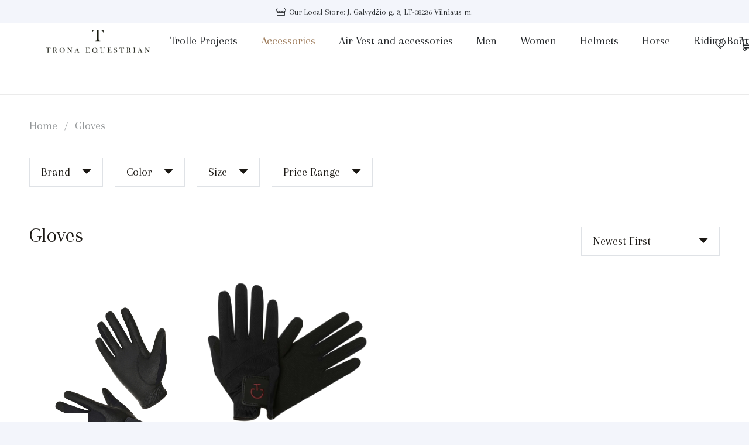

--- FILE ---
content_type: text/html; charset=UTF-8
request_url: https://tronaequestrian.com/product-category/accessories/gloves/
body_size: 35293
content:
<!DOCTYPE HTML>
<html lang="en-US">
<head>
	<meta charset="UTF-8">
	<meta name='robots' content='index, follow, max-image-preview:large, max-snippet:-1, max-video-preview:-1' />
<script>window._wca = window._wca || [];</script>

	<!-- This site is optimized with the Yoast SEO plugin v26.8 - https://yoast.com/product/yoast-seo-wordpress/ -->
	<title>Gloves Archives - Trona Equestrian</title>
	<link rel="canonical" href="https://tronaequestrian.com/product-category/accessories/gloves/" />
	<meta property="og:locale" content="en_US" />
	<meta property="og:type" content="article" />
	<meta property="og:title" content="Gloves Archives - Trona Equestrian" />
	<meta property="og:url" content="https://tronaequestrian.com/product-category/accessories/gloves/" />
	<meta property="og:site_name" content="Trona Equestrian" />
	<meta name="twitter:card" content="summary_large_image" />
	<script type="application/ld+json" class="yoast-schema-graph">{"@context":"https://schema.org","@graph":[{"@type":"CollectionPage","@id":"https://tronaequestrian.com/product-category/accessories/gloves/","url":"https://tronaequestrian.com/product-category/accessories/gloves/","name":"Gloves Archives - Trona Equestrian","isPartOf":{"@id":"https://tronaequestrian.com/#website"},"primaryImageOfPage":{"@id":"https://tronaequestrian.com/product-category/accessories/gloves/#primaryimage"},"image":{"@id":"https://tronaequestrian.com/product-category/accessories/gloves/#primaryimage"},"thumbnailUrl":"https://tronaequestrian.com/wp-content/uploads/GLV01_PU-scaled.jpg","breadcrumb":{"@id":"https://tronaequestrian.com/product-category/accessories/gloves/#breadcrumb"},"inLanguage":"en-US"},{"@type":"ImageObject","inLanguage":"en-US","@id":"https://tronaequestrian.com/product-category/accessories/gloves/#primaryimage","url":"https://tronaequestrian.com/wp-content/uploads/GLV01_PU-scaled.jpg","contentUrl":"https://tronaequestrian.com/wp-content/uploads/GLV01_PU-scaled.jpg","width":2049,"height":2560},{"@type":"BreadcrumbList","@id":"https://tronaequestrian.com/product-category/accessories/gloves/#breadcrumb","itemListElement":[{"@type":"ListItem","position":1,"name":"Home","item":"https://tronaequestrian.com/"},{"@type":"ListItem","position":2,"name":"Gloves"}]},{"@type":"WebSite","@id":"https://tronaequestrian.com/#website","url":"https://tronaequestrian.com/","name":"Trona Equestrian","description":"","potentialAction":[{"@type":"SearchAction","target":{"@type":"EntryPoint","urlTemplate":"https://tronaequestrian.com/?s={search_term_string}"},"query-input":{"@type":"PropertyValueSpecification","valueRequired":true,"valueName":"search_term_string"}}],"inLanguage":"en-US"}]}</script>
	<!-- / Yoast SEO plugin. -->


<link rel='dns-prefetch' href='//omnisnippet1.com' />
<link rel='dns-prefetch' href='//stats.wp.com' />
<link rel='dns-prefetch' href='//capi-automation.s3.us-east-2.amazonaws.com' />
<link rel='dns-prefetch' href='//fonts.googleapis.com' />
<link rel="alternate" type="application/rss+xml" title="Trona Equestrian &raquo; Feed" href="https://tronaequestrian.com/feed/" />
<link rel="alternate" type="application/rss+xml" title="Trona Equestrian &raquo; Gloves Category Feed" href="https://tronaequestrian.com/product-category/gloves/feed/" />
<meta name="viewport" content="width=device-width, initial-scale=1">
<meta name="SKYPE_TOOLBAR" content="SKYPE_TOOLBAR_PARSER_COMPATIBLE">
<meta name="theme-color" content="#ffffff">
<style id='wp-img-auto-sizes-contain-inline-css'>
img:is([sizes=auto i],[sizes^="auto," i]){contain-intrinsic-size:3000px 1500px}
/*# sourceURL=wp-img-auto-sizes-contain-inline-css */
</style>

<link rel='stylesheet' id='omnisend-woocommerce-checkout-block-checkout-newsletter-subscription-block-css' href='https://tronaequestrian.com/wp-content/plugins/omnisend-connect/includes/blocks/build/omnisend-checkout-block.css?ver=0.1.1' media='all' />
<style id='wp-emoji-styles-inline-css'>

	img.wp-smiley, img.emoji {
		display: inline !important;
		border: none !important;
		box-shadow: none !important;
		height: 1em !important;
		width: 1em !important;
		margin: 0 0.07em !important;
		vertical-align: -0.1em !important;
		background: none !important;
		padding: 0 !important;
	}
/*# sourceURL=wp-emoji-styles-inline-css */
</style>
<style id='classic-theme-styles-inline-css'>
/*! This file is auto-generated */
.wp-block-button__link{color:#fff;background-color:#32373c;border-radius:9999px;box-shadow:none;text-decoration:none;padding:calc(.667em + 2px) calc(1.333em + 2px);font-size:1.125em}.wp-block-file__button{background:#32373c;color:#fff;text-decoration:none}
/*# sourceURL=/wp-includes/css/classic-themes.min.css */
</style>
<link rel='stylesheet' id='contact-form-7-css' href='https://tronaequestrian.com/wp-content/plugins/contact-form-7/includes/css/styles.css?ver=6.1.4' media='all' />
<style id='woocommerce-inline-inline-css'>
.woocommerce form .form-row .required { visibility: visible; }
/*# sourceURL=woocommerce-inline-inline-css */
</style>
<link rel='stylesheet' id='montonio-style-css' href='https://tronaequestrian.com/wp-content/plugins/montonio-for-woocommerce/assets/css/montonio-style.css?ver=9.3.2' media='all' />
<link rel='preload' as='font' type='font/woff2' crossorigin='anonymous' id='tinvwl-webfont-font-css' href='https://tronaequestrian.com/wp-content/plugins/ti-woocommerce-wishlist/assets/fonts/tinvwl-webfont.woff2?ver=xu2uyi' media='all' />
<link rel='stylesheet' id='tinvwl-webfont-css' href='https://tronaequestrian.com/wp-content/plugins/ti-woocommerce-wishlist/assets/css/webfont.min.css?ver=2.11.1' media='all' />
<link rel='stylesheet' id='tinvwl-css' href='https://tronaequestrian.com/wp-content/plugins/ti-woocommerce-wishlist/assets/css/public.min.css?ver=2.11.1' media='all' />
<link rel='stylesheet' id='us-fonts-css' href='https://fonts.googleapis.com/css?family=Arapey%3A400%2C400italic%7CBaskervville%3A400&#038;display=swap&#038;ver=6.9' media='all' />
<link rel='stylesheet' id='neopay-styles-css' href='https://tronaequestrian.com/wp-content/plugins/neopay-woocommerce/assets/css/styles.css?ver=1.0' media='all' />
<link rel='stylesheet' id='us-style-css' href='https://tronaequestrian.com/wp-content/themes/Impreza/css/style.min.css?ver=8.5.1' media='all' />
<link rel='stylesheet' id='us-woocommerce-css' href='https://tronaequestrian.com/wp-content/themes/Impreza/common/css/plugins/woocommerce.min.css?ver=8.5.1' media='all' />
<link rel='stylesheet' id='theme-style-css' href='https://tronaequestrian.com/wp-content/themes/Impreza-child/style.css?ver=8.5.1' media='all' />
<script id="jquery-core-js-extra">
var xlwcty = {"ajax_url":"https://tronaequestrian.com/wp-admin/admin-ajax.php","version":"2.23.0","wc_version":"10.4.3"};
//# sourceURL=jquery-core-js-extra
</script>
<script src="https://tronaequestrian.com/wp-includes/js/jquery/jquery.min.js?ver=3.7.1" id="jquery-core-js"></script>
<script src="https://tronaequestrian.com/wp-content/plugins/woocommerce/assets/js/jquery-blockui/jquery.blockUI.min.js?ver=2.7.0-wc.10.4.3" id="wc-jquery-blockui-js" data-wp-strategy="defer"></script>
<script id="wc-add-to-cart-js-extra">
var wc_add_to_cart_params = {"ajax_url":"/wp-admin/admin-ajax.php","wc_ajax_url":"/?wc-ajax=%%endpoint%%","i18n_view_cart":"View cart","cart_url":"https://tronaequestrian.com/cart-2/","is_cart":"","cart_redirect_after_add":"no"};
//# sourceURL=wc-add-to-cart-js-extra
</script>
<script src="https://tronaequestrian.com/wp-content/plugins/woocommerce/assets/js/frontend/add-to-cart.min.js?ver=10.4.3" id="wc-add-to-cart-js" defer data-wp-strategy="defer"></script>
<script src="https://tronaequestrian.com/wp-content/plugins/woocommerce/assets/js/js-cookie/js.cookie.min.js?ver=2.1.4-wc.10.4.3" id="wc-js-cookie-js" data-wp-strategy="defer"></script>
<script id="woocommerce-js-extra">
var woocommerce_params = {"ajax_url":"/wp-admin/admin-ajax.php","wc_ajax_url":"/?wc-ajax=%%endpoint%%","i18n_password_show":"Show password","i18n_password_hide":"Hide password"};
//# sourceURL=woocommerce-js-extra
</script>
<script src="https://tronaequestrian.com/wp-content/plugins/woocommerce/assets/js/frontend/woocommerce.min.js?ver=10.4.3" id="woocommerce-js" defer data-wp-strategy="defer"></script>
<script id="WCPAY_ASSETS-js-extra">
var wcpayAssets = {"url":"https://tronaequestrian.com/wp-content/plugins/woocommerce-payments/dist/"};
//# sourceURL=WCPAY_ASSETS-js-extra
</script>
<script src="https://stats.wp.com/s-202605.js" id="woocommerce-analytics-js" defer data-wp-strategy="defer"></script>
<link rel="https://api.w.org/" href="https://tronaequestrian.com/wp-json/" /><link rel="alternate" title="JSON" type="application/json" href="https://tronaequestrian.com/wp-json/wp/v2/product_cat/231" /><link rel="EditURI" type="application/rsd+xml" title="RSD" href="https://tronaequestrian.com/xmlrpc.php?rsd" />
<meta name="generator" content="WordPress 6.9" />
<meta name="generator" content="WooCommerce 10.4.3" />
				<meta name="omnisend-site-verification" content="62cdbea002494ce7d14279f7"/>
					<style>img#wpstats{display:none}</style>
		<!-- Google site verification - Google for WooCommerce -->
<meta name="google-site-verification" content="bR6StZKQ5UDrNep--d4TCqQ4kM0_dHGheERGFU_ZLn0" />
		<script>
			if ( ! /Android|webOS|iPhone|iPad|iPod|BlackBerry|IEMobile|Opera Mini/i.test( navigator.userAgent ) ) {
				var root = document.getElementsByTagName( 'html' )[ 0 ]
				root.className += " no-touch";
			}
		</script>
			<noscript><style>.woocommerce-product-gallery{ opacity: 1 !important; }</style></noscript>
				<script  type="text/javascript">
				!function(f,b,e,v,n,t,s){if(f.fbq)return;n=f.fbq=function(){n.callMethod?
					n.callMethod.apply(n,arguments):n.queue.push(arguments)};if(!f._fbq)f._fbq=n;
					n.push=n;n.loaded=!0;n.version='2.0';n.queue=[];t=b.createElement(e);t.async=!0;
					t.src=v;s=b.getElementsByTagName(e)[0];s.parentNode.insertBefore(t,s)}(window,
					document,'script','https://connect.facebook.net/en_US/fbevents.js');
			</script>
			<!-- WooCommerce Facebook Integration Begin -->
			<script  type="text/javascript">

				fbq('init', '446493770185147', {}, {
    "agent": "woocommerce_0-10.4.3-3.5.15"
});

				document.addEventListener( 'DOMContentLoaded', function() {
					// Insert placeholder for events injected when a product is added to the cart through AJAX.
					document.body.insertAdjacentHTML( 'beforeend', '<div class=\"wc-facebook-pixel-event-placeholder\"></div>' );
				}, false );

			</script>
			<!-- WooCommerce Facebook Integration End -->
			<meta name="generator" content="Powered by WPBakery Page Builder - drag and drop page builder for WordPress."/>
<link rel="icon" href="https://tronaequestrian.com/wp-content/uploads/logo2-150x150.png" sizes="32x32" />
<link rel="icon" href="https://tronaequestrian.com/wp-content/uploads/logo2.png" sizes="192x192" />
<link rel="apple-touch-icon" href="https://tronaequestrian.com/wp-content/uploads/logo2.png" />
<meta name="msapplication-TileImage" content="https://tronaequestrian.com/wp-content/uploads/logo2.png" />
<noscript><style> .wpb_animate_when_almost_visible { opacity: 1; }</style></noscript>		<style id="us-icon-fonts">@font-face{font-display:block;font-style:normal;font-family:"fontawesome";font-weight:900;src:url("https://tronaequestrian.com/wp-content/themes/Impreza/fonts/fa-solid-900.woff2?ver=8.5.1") format("woff2"),url("https://tronaequestrian.com/wp-content/themes/Impreza/fonts/fa-solid-900.woff?ver=8.5.1") format("woff")}.fas{font-family:"fontawesome";font-weight:900}@font-face{font-display:block;font-style:normal;font-family:"fontawesome";font-weight:400;src:url("https://tronaequestrian.com/wp-content/themes/Impreza/fonts/fa-regular-400.woff2?ver=8.5.1") format("woff2"),url("https://tronaequestrian.com/wp-content/themes/Impreza/fonts/fa-regular-400.woff?ver=8.5.1") format("woff")}.far{font-family:"fontawesome";font-weight:400}@font-face{font-display:block;font-style:normal;font-family:"fontawesome";font-weight:300;src:url("https://tronaequestrian.com/wp-content/themes/Impreza/fonts/fa-light-300.woff2?ver=8.5.1") format("woff2"),url("https://tronaequestrian.com/wp-content/themes/Impreza/fonts/fa-light-300.woff?ver=8.5.1") format("woff")}.fal{font-family:"fontawesome";font-weight:300}@font-face{font-display:block;font-style:normal;font-family:"Font Awesome 5 Duotone";font-weight:900;src:url("https://tronaequestrian.com/wp-content/themes/Impreza/fonts/fa-duotone-900.woff2?ver=8.5.1") format("woff2"),url("https://tronaequestrian.com/wp-content/themes/Impreza/fonts/fa-duotone-900.woff?ver=8.5.1") format("woff")}.fad{font-family:"Font Awesome 5 Duotone";font-weight:900}.fad{position:relative}.fad:before{position:absolute}.fad:after{opacity:0.4}@font-face{font-display:block;font-style:normal;font-family:"Font Awesome 5 Brands";font-weight:400;src:url("https://tronaequestrian.com/wp-content/themes/Impreza/fonts/fa-brands-400.woff2?ver=8.5.1") format("woff2"),url("https://tronaequestrian.com/wp-content/themes/Impreza/fonts/fa-brands-400.woff?ver=8.5.1") format("woff")}.fab{font-family:"Font Awesome 5 Brands";font-weight:400}@font-face{font-display:block;font-style:normal;font-family:"Material Icons";font-weight:400;src:url("https://tronaequestrian.com/wp-content/themes/Impreza/fonts/material-icons.woff2?ver=8.5.1") format("woff2"),url("https://tronaequestrian.com/wp-content/themes/Impreza/fonts/material-icons.woff?ver=8.5.1") format("woff")}.material-icons{font-family:"Material Icons";font-weight:400}</style>
				<style id="us-theme-options-css">:root{--color-header-middle-bg:#ffffff;--color-header-middle-bg-grad:#ffffff;--color-header-middle-text:#25282b;--color-header-middle-text-hover:#9e7c5b;--color-header-transparent-bg:transparent;--color-header-transparent-bg-grad:transparent;--color-header-transparent-text:#ffffff;--color-header-transparent-text-hover:#4a5d55;--color-chrome-toolbar:#ffffff;--color-chrome-toolbar-grad:#ffffff;--color-header-top-bg:#00bcd4;--color-header-top-bg-grad:#00bcd4;--color-header-top-text:#ffffff;--color-header-top-text-hover:rgba(255,255,255,0.66);--color-header-top-transparent-bg:rgba(0,0,0,0.2);--color-header-top-transparent-bg-grad:rgba(0,0,0,0.2);--color-header-top-transparent-text:rgba(255,255,255,0.66);--color-header-top-transparent-text-hover:#ffffff;--color-content-bg:#ffffff;--color-content-bg-grad:#ffffff;--color-content-bg-alt:#f3f5fb;--color-content-bg-alt-grad:#f3f5fb;--color-content-border:#dfe2e6;--color-content-heading:#1b1814;--color-content-heading-grad:#1b1814;--color-content-text:#1b1814;--color-content-link:#4a5d55;--color-content-link-hover:#9e7c5b;--color-content-primary:#4a5d55;--color-content-primary-grad:#4a5d55;--color-content-secondary:#00bcd4;--color-content-secondary-grad:#00bcd4;--color-content-faded:#8e9194;--color-content-overlay:rgba(0,0,0,0.75);--color-content-overlay-grad:rgba(0,0,0,0.75);--color-alt-content-bg:#f3f5fb;--color-alt-content-bg-grad:#f3f5fb;--color-alt-content-bg-alt:#ffffff;--color-alt-content-bg-alt-grad:#ffffff;--color-alt-content-border:#e1e3e5;--color-alt-content-heading:#25282b;--color-alt-content-heading-grad:#25282b;--color-alt-content-text:#4f5459;--color-alt-content-link:#ff5722;--color-alt-content-link-hover:#00bcd4;--color-alt-content-primary:#ff5722;--color-alt-content-primary-grad:#ff5722;--color-alt-content-secondary:#00bcd4;--color-alt-content-secondary-grad:#00bcd4;--color-alt-content-faded:#8e9194;--color-alt-content-overlay:rgba(255,87,34,0.85);--color-alt-content-overlay-grad:rgba(255,87,34,0.85);--color-footer-bg:#1c1f21;--color-footer-bg-grad:#1c1f21;--color-footer-bg-alt:#25282b;--color-footer-bg-alt-grad:#25282b;--color-footer-border:#35383b;--color-footer-text:#8e9194;--color-footer-link:#c2c4c5;--color-footer-link-hover:#ffffff;--color-subfooter-bg:#ffffff;--color-subfooter-bg-grad:#ffffff;--color-subfooter-bg-alt:#f3f5fb;--color-subfooter-bg-alt-grad:#f3f5fb;--color-subfooter-border:#dfe2e6;--color-subfooter-text:#8e9194;--color-subfooter-link:#8e9194;--color-subfooter-link-hover:#00bcd4;--color-content-primary-faded:rgba(74,93,85,0.15);--box-shadow:0 5px 15px rgba(0,0,0,.15);--box-shadow-up:0 -5px 15px rgba(0,0,0,.15);--site-content-width:1400px;--inputs-font-size:1rem;--inputs-height:2.5em;--inputs-padding:1em;--inputs-border-width:0px;--inputs-text-color:var(--color-content-text);--font-body:"Arapey",serif;--font-h1:"Arapey",serif;--font-h2:"Arapey",serif;--font-h3:"Arapey",serif;--font-h4:"Arapey",serif;--font-h5:"Arapey",serif;--font-h6:"Arapey",serif}html,.l-header .widget,.menu-item-object-us_page_block{font-family:var(--font-body);font-weight:400;font-size:20px;line-height:28px}h1{font-family:var(--font-h1);font-weight:400;font-size:2.8rem;line-height:1.3;letter-spacing:-0.03em;margin-bottom:1.5rem}h2{font-family:var(--font-h2);font-weight:400;font-size:2.50rem;line-height:1.3;letter-spacing:-0.03em;margin-bottom:1.5rem}h3{font-family:var(--font-h3);font-weight:400;font-size:2.2rem;line-height:1.3;letter-spacing:0em;margin-bottom:1rem}.woocommerce-Reviews-title,.widgettitle,h4{font-family:var(--font-h4);font-weight:400;font-size:1.5rem;line-height:1.3;letter-spacing:0em;margin-bottom:1rem}h5{font-family:var(--font-h5);font-weight:400;font-size:1.3rem;line-height:1.3;letter-spacing:0em;margin-bottom:0.5rem}h6{font-family:var(--font-h6);font-weight:400;font-size:1.1rem;line-height:1.3;letter-spacing:0em;margin-bottom:0.5rem}@media (max-width:600px){html{font-size:15px;line-height:28px}h1{font-size:2rem}h1.vc_custom_heading:not([class*="us_custom_"]){font-size:2rem!important}h2{font-size:1.7rem}h2.vc_custom_heading:not([class*="us_custom_"]){font-size:1.7rem!important}h3{font-size:1.4rem}h3.vc_custom_heading:not([class*="us_custom_"]){font-size:1.4rem!important}.woocommerce-Reviews-title,.widgettitle,h4{font-size:1.3rem}h4.vc_custom_heading:not([class*="us_custom_"]){font-size:1.3rem!important}h5{font-size:1rem}h5.vc_custom_heading:not([class*="us_custom_"]){font-size:1rem!important}h6{font-size:1.1rem}h6.vc_custom_heading:not([class*="us_custom_"]){font-size:1.1rem!important}}body{background:var(--color-alt-content-bg)}.l-canvas.type_boxed,.l-canvas.type_boxed .l-subheader,.l-canvas.type_boxed~.l-footer{max-width:1400px}.l-subheader-h,.l-section-h,.l-main .aligncenter,.w-tabs-section-content-h{max-width:1400px}.post-password-form{max-width:calc(1400px + 5rem)}@media screen and (max-width:1500px){.l-main .aligncenter{max-width:calc(100vw - 5rem)}}@media (min-width:1281px){body.usb_preview .hide_on_default{opacity:0.25!important}body:not(.usb_preview) .hide_on_default{display:none!important}}@media (min-width:1025px) and (max-width:1280px){body.usb_preview .hide_on_laptops{opacity:0.25!important}body:not(.usb_preview) .hide_on_laptops{display:none!important}}@media (min-width:601px) and (max-width:1024px){body.usb_preview .hide_on_tablets{opacity:0.25!important}body:not(.usb_preview) .hide_on_tablets{display:none!important}}@media (max-width:600px){body.usb_preview .hide_on_mobiles{opacity:0.25!important}body:not(.usb_preview) .hide_on_mobiles{display:none!important}}@media (max-width:1280px){.g-cols.laptops-cols_1{grid-template-columns:100%}.g-cols.laptops-cols_2{grid-template-columns:repeat(2,1fr)}.g-cols.laptops-cols_3{grid-template-columns:repeat(3,1fr)}.g-cols.laptops-cols_4{grid-template-columns:repeat(4,1fr)}.g-cols.laptops-cols_5{grid-template-columns:repeat(5,1fr)}.g-cols.laptops-cols_6{grid-template-columns:repeat(6,1fr)}.g-cols.laptops-cols_1-2{grid-template-columns:1fr 2fr}.g-cols.laptops-cols_2-1{grid-template-columns:2fr 1fr}.g-cols.laptops-cols_2-3{grid-template-columns:2fr 3fr}.g-cols.laptops-cols_3-2{grid-template-columns:3fr 2fr}.g-cols.laptops-cols_1-3{grid-template-columns:1fr 3fr}.g-cols.laptops-cols_3-1{grid-template-columns:3fr 1fr}.g-cols.laptops-cols_1-4{grid-template-columns:1fr 4fr}.g-cols.laptops-cols_4-1{grid-template-columns:4fr 1fr}.g-cols.laptops-cols_1-5{grid-template-columns:1fr 5fr}.g-cols.laptops-cols_5-1{grid-template-columns:5fr 1fr}.g-cols.laptops-cols_1-2-1{grid-template-columns:1fr 2fr 1fr}.g-cols.laptops-cols_1-3-1{grid-template-columns:1fr 3fr 1fr}.g-cols.laptops-cols_1-4-1{grid-template-columns:1fr 4fr 1fr}}@media (max-width:1024px){.g-cols.tablets-cols_1{grid-template-columns:100%}.g-cols.tablets-cols_2{grid-template-columns:repeat(2,1fr)}.g-cols.tablets-cols_3{grid-template-columns:repeat(3,1fr)}.g-cols.tablets-cols_4{grid-template-columns:repeat(4,1fr)}.g-cols.tablets-cols_5{grid-template-columns:repeat(5,1fr)}.g-cols.tablets-cols_6{grid-template-columns:repeat(6,1fr)}.g-cols.tablets-cols_1-2{grid-template-columns:1fr 2fr}.g-cols.tablets-cols_2-1{grid-template-columns:2fr 1fr}.g-cols.tablets-cols_2-3{grid-template-columns:2fr 3fr}.g-cols.tablets-cols_3-2{grid-template-columns:3fr 2fr}.g-cols.tablets-cols_1-3{grid-template-columns:1fr 3fr}.g-cols.tablets-cols_3-1{grid-template-columns:3fr 1fr}.g-cols.tablets-cols_1-4{grid-template-columns:1fr 4fr}.g-cols.tablets-cols_4-1{grid-template-columns:4fr 1fr}.g-cols.tablets-cols_1-5{grid-template-columns:1fr 5fr}.g-cols.tablets-cols_5-1{grid-template-columns:5fr 1fr}.g-cols.tablets-cols_1-2-1{grid-template-columns:1fr 2fr 1fr}.g-cols.tablets-cols_1-3-1{grid-template-columns:1fr 3fr 1fr}.g-cols.tablets-cols_1-4-1{grid-template-columns:1fr 4fr 1fr}}@media (max-width:600px){.g-cols.mobiles-cols_1{grid-template-columns:100%}.g-cols.mobiles-cols_2{grid-template-columns:repeat(2,1fr)}.g-cols.mobiles-cols_3{grid-template-columns:repeat(3,1fr)}.g-cols.mobiles-cols_4{grid-template-columns:repeat(4,1fr)}.g-cols.mobiles-cols_5{grid-template-columns:repeat(5,1fr)}.g-cols.mobiles-cols_6{grid-template-columns:repeat(6,1fr)}.g-cols.mobiles-cols_1-2{grid-template-columns:1fr 2fr}.g-cols.mobiles-cols_2-1{grid-template-columns:2fr 1fr}.g-cols.mobiles-cols_2-3{grid-template-columns:2fr 3fr}.g-cols.mobiles-cols_3-2{grid-template-columns:3fr 2fr}.g-cols.mobiles-cols_1-3{grid-template-columns:1fr 3fr}.g-cols.mobiles-cols_3-1{grid-template-columns:3fr 1fr}.g-cols.mobiles-cols_1-4{grid-template-columns:1fr 4fr}.g-cols.mobiles-cols_4-1{grid-template-columns:4fr 1fr}.g-cols.mobiles-cols_1-5{grid-template-columns:1fr 5fr}.g-cols.mobiles-cols_5-1{grid-template-columns:5fr 1fr}.g-cols.mobiles-cols_1-2-1{grid-template-columns:1fr 2fr 1fr}.g-cols.mobiles-cols_1-3-1{grid-template-columns:1fr 3fr 1fr}.g-cols.mobiles-cols_1-4-1{grid-template-columns:1fr 4fr 1fr}.g-cols:not([style*="grid-gap"]){grid-gap:1.5rem}}@media (max-width:899px){.l-canvas{overflow:hidden}.g-cols.via_flex.reversed{flex-direction:column-reverse}.g-cols.via_grid.reversed>div:last-of-type{order:-1}.g-cols.via_flex>div:not([class*=" vc_col-"]){width:100%;margin:0 0 1.5rem}.g-cols.via_grid.tablets-cols_inherit.mobiles-cols_1{grid-template-columns:100%}.g-cols.via_flex.type_boxes>div,.g-cols.via_flex.reversed>div:first-child,.g-cols.via_flex:not(.reversed)>div:last-child,.g-cols.via_flex>div.has_bg_color{margin-bottom:0}.g-cols.via_flex.type_default>.wpb_column.stretched{margin-left:-1rem;margin-right:-1rem}.g-cols.via_grid>.wpb_column.stretched,.g-cols.via_flex.type_boxes>.wpb_column.stretched{margin-left:-2.5rem;margin-right:-2.5rem;width:auto}.vc_column-inner.type_sticky>.wpb_wrapper,.vc_column_container.type_sticky>.vc_column-inner{top:0!important}}@media (min-width:900px){body:not(.rtl) .l-section.for_sidebar.at_left>div>.l-sidebar,.rtl .l-section.for_sidebar.at_right>div>.l-sidebar{order:-1}.vc_column_container.type_sticky>.vc_column-inner,.vc_column-inner.type_sticky>.wpb_wrapper{position:-webkit-sticky;position:sticky}.l-section.type_sticky{position:-webkit-sticky;position:sticky;top:0;z-index:11;transform:translateZ(0); transition:top 0.3s cubic-bezier(.78,.13,.15,.86) 0.1s}.admin-bar .l-section.type_sticky{top:32px}.l-section.type_sticky>.l-section-h{transition:padding-top 0.3s}.header_hor .l-header.pos_fixed:not(.down)~.l-main .l-section.type_sticky:not(:first-of-type){top:var(--header-sticky-height)}.admin-bar.header_hor .l-header.pos_fixed:not(.down)~.l-main .l-section.type_sticky:not(:first-of-type){top:calc( var(--header-sticky-height) + 32px )}.header_hor .l-header.pos_fixed.sticky:not(.down)~.l-main .l-section.type_sticky:first-of-type>.l-section-h{padding-top:var(--header-sticky-height)}}@media screen and (min-width:1500px){.g-cols.via_flex.type_default>.wpb_column.stretched:first-of-type{margin-left:calc( var(--site-content-width) / 2 + 0px / 2 + 1.5rem - 50vw)}.g-cols.via_flex.type_default>.wpb_column.stretched:last-of-type{margin-right:calc( var(--site-content-width) / 2 + 0px / 2 + 1.5rem - 50vw)}.l-main .alignfull, .w-separator.width_screen,.g-cols.via_grid>.wpb_column.stretched:first-of-type,.g-cols.via_flex.type_boxes>.wpb_column.stretched:first-of-type{margin-left:calc( var(--site-content-width) / 2 + 0px / 2 - 50vw )}.l-main .alignfull, .w-separator.width_screen,.g-cols.via_grid>.wpb_column.stretched:last-of-type,.g-cols.via_flex.type_boxes>.wpb_column.stretched:last-of-type{margin-right:calc( var(--site-content-width) / 2 + 0px / 2 - 50vw )}}@media (max-width:600px){.w-form-row.for_submit .w-btn{font-size:var(--btn-size-mobiles)!important}}a,button,input[type="submit"],.ui-slider-handle{outline:none!important}.w-toplink,.w-header-show{background:rgba(0,0,0,0.3)}.no-touch .w-toplink.active:hover,.no-touch .w-header-show:hover{background:var(--color-content-primary-grad)}button[type="submit"]:not(.w-btn),input[type="submit"]{font-size:16px;line-height:1.2!important;font-weight:400;font-style:normal;text-transform:uppercase;letter-spacing:0.09em;border-radius:0em;padding:1em 4em;box-shadow:0 0em 0em rgba(0,0,0,0.2);background:#9e7c5b;border-color:transparent;color:#ffffff!important}button[type="submit"]:not(.w-btn):before,input[type="submit"]{border-width:0px}.no-touch button[type="submit"]:not(.w-btn):hover,.no-touch input[type="submit"]:hover{box-shadow:0 0em 0em rgba(0,0,0,0.2);background:#bfb8af;border-color:transparent;color:#ffffff!important}.woocommerce .button.alt,.woocommerce .button.checkout,.woocommerce .button.add_to_cart_button,.us-nav-style_1>*,.navstyle_1>.owl-nav div,.us-btn-style_1{font-size:16px;line-height:1.2!important;font-weight:400;font-style:normal;text-transform:uppercase;letter-spacing:0.09em;border-radius:0em;padding:1em 4em;background:#9e7c5b;border-color:transparent;color:#ffffff!important;box-shadow:0 0em 0em rgba(0,0,0,0.2)}.woocommerce .button.alt:before,.woocommerce .button.checkout:before,.woocommerce .button.add_to_cart_button:before,.us-nav-style_1>*:before,.navstyle_1>.owl-nav div:before,.us-btn-style_1:before{border-width:0px}.no-touch .woocommerce .button.alt:hover,.no-touch .woocommerce .button.checkout:hover,.no-touch .woocommerce .button.add_to_cart_button:hover,.us-nav-style_1>span.current,.no-touch .us-nav-style_1>a:hover,.no-touch .navstyle_1>.owl-nav div:hover,.no-touch .us-btn-style_1:hover{box-shadow:0 0em 0em rgba(0,0,0,0.2);background:#bfb8af;border-color:transparent;color:#ffffff!important}.us-nav-style_1>*{min-width:calc(1.2em + 2 * 1em)}.us-nav-style_5>*,.navstyle_5>.owl-nav div,.us-btn-style_5{font-size:1rem;line-height:1.2!important;font-weight:700;font-style:normal;text-transform:uppercase;letter-spacing:0em;border-radius:0.3em;padding:0.9em 2.2em;background:var(--color-content-secondary);border-color:transparent;color:#ffffff!important;box-shadow:0 0.15em 0.3em rgba(0,0,0,0.2)}.us-nav-style_5>*:before,.navstyle_5>.owl-nav div:before,.us-btn-style_5:before{border-width:0px}.us-nav-style_5>span.current,.no-touch .us-nav-style_5>a:hover,.no-touch .navstyle_5>.owl-nav div:hover,.no-touch .us-btn-style_5:hover{box-shadow:0 0.15em 0.3em rgba(0,0,0,0.2);background:var(--color-content-heading);border-color:transparent;color:var(--color-content-bg)!important}.us-nav-style_5>*{min-width:calc(1.2em + 2 * 0.9em)}.woocommerce .button,.woocommerce .actions .button,.us-nav-style_4>*,.navstyle_4>.owl-nav div,.us-btn-style_4{font-size:1rem;line-height:1.2!important;font-weight:700;font-style:normal;text-transform:uppercase;letter-spacing:0em;border-radius:0.3em;padding:0.9em 2.2em;background:#ffffff;border-color:transparent;color:#25282b!important;box-shadow:0 0.15em 0.3em rgba(0,0,0,0.2)}.woocommerce .button:before,.woocommerce .actions .button:before,.us-nav-style_4>*:before,.navstyle_4>.owl-nav div:before,.us-btn-style_4:before{border-width:0px}.no-touch .woocommerce .button:hover,.no-touch .woocommerce .actions .button:hover,.us-nav-style_4>span.current,.no-touch .us-nav-style_4>a:hover,.no-touch .navstyle_4>.owl-nav div:hover,.no-touch .us-btn-style_4:hover{box-shadow:0 0.15em 0.3em rgba(0,0,0,0.2);background:var(--color-content-heading);border-color:transparent;color:var(--color-content-bg)!important}.us-nav-style_4>*{min-width:calc(1.2em + 2 * 0.9em)}.w-filter.state_desktop.style_drop_default .w-filter-item-title,.select2-selection,select,textarea,input:not([type="submit"]),.w-form-checkbox,.w-form-radio{font-weight:400;letter-spacing:0em;border-radius:0em;background:var(--color-content-bg);color:var(--color-content-text);box-shadow:0px 0px 0px 1px var(--color-content-border) inset}.w-filter.state_desktop.style_drop_default .w-filter-item-title:focus,.select2-container--open .select2-selection,select:focus,textarea:focus,input:not([type="submit"]):focus,input:focus + .w-form-checkbox,input:focus + .w-form-radio{box-shadow:0px 5px 15px 0px rgba(0,0,0,0.10)}.w-form-row.move_label .w-form-row-label{font-size:1rem;top:calc(2.5em/2 + 0px - 0.7em);margin:0 1em;background-color:var(--color-content-bg);color:var(--color-content-text)}.w-form-row.with_icon.move_label .w-form-row-label{margin-left:calc(1.6em + 1em)}.color_alternate input:not([type="submit"]),.color_alternate textarea,.color_alternate select,.color_alternate .w-form-checkbox,.color_alternate .w-form-radio,.color_alternate .w-form-row-field>i,.color_alternate .w-form-row-field:after,.color_alternate .widget_search form:after,.color_footer-top input:not([type="submit"]),.color_footer-top textarea,.color_footer-top select,.color_footer-top .w-form-checkbox,.color_footer-top .w-form-radio,.color_footer-top .w-form-row-field>i,.color_footer-top .w-form-row-field:after,.color_footer-top .widget_search form:after,.color_footer-bottom input:not([type="submit"]),.color_footer-bottom textarea,.color_footer-bottom select,.color_footer-bottom .w-form-checkbox,.color_footer-bottom .w-form-radio,.color_footer-bottom .w-form-row-field>i,.color_footer-bottom .w-form-row-field:after,.color_footer-bottom .widget_search form:after{color:inherit}.style_phone6-1>*{background-image:url(https://tronaequestrian.com/wp-content/themes/Impreza/img/phone-6-black-real.png)}.style_phone6-2>*{background-image:url(https://tronaequestrian.com/wp-content/themes/Impreza/img/phone-6-white-real.png)}.style_phone6-3>*{background-image:url(https://tronaequestrian.com/wp-content/themes/Impreza/img/phone-6-black-flat.png)}.style_phone6-4>*{background-image:url(https://tronaequestrian.com/wp-content/themes/Impreza/img/phone-6-white-flat.png)}.leaflet-default-icon-path{background-image:url(https://tronaequestrian.com/wp-content/themes/Impreza/common/css/vendor/images/marker-icon.png)}.woocommerce-product-gallery{display:flex}.woocommerce-product-gallery ol{display:block;order:-1}.woocommerce-product-gallery ol>li{width:6rem}.woocommerce-product-gallery ol{margin:-2.5px 2.5px -2.5px -2.5px}.rtl .woocommerce-product-gallery ol{margin:-2.5px -2.5px -2.5px 2.5px}.woocommerce-product-gallery ol>li{padding:2.5px}</style>
				<style id="us-header-css"> .l-subheader.at_top,.l-subheader.at_top .w-dropdown-list,.l-subheader.at_top .type_mobile .w-nav-list.level_1{background:var(--color-content-bg-alt);color:var(--color-header-middle-text)}.no-touch .l-subheader.at_top a:hover,.no-touch .l-header.bg_transparent .l-subheader.at_top .w-dropdown.opened a:hover{color:var(--color-header-middle-text)}.l-header.bg_transparent:not(.sticky) .l-subheader.at_top{background:var(--color-header-top-transparent-bg);color:var(--color-header-top-transparent-text)}.no-touch .l-header.bg_transparent:not(.sticky) .at_top .w-cart-link:hover,.no-touch .l-header.bg_transparent:not(.sticky) .at_top .w-text a:hover,.no-touch .l-header.bg_transparent:not(.sticky) .at_top .w-html a:hover,.no-touch .l-header.bg_transparent:not(.sticky) .at_top .w-nav>a:hover,.no-touch .l-header.bg_transparent:not(.sticky) .at_top .w-menu a:hover,.no-touch .l-header.bg_transparent:not(.sticky) .at_top .w-search>a:hover,.no-touch .l-header.bg_transparent:not(.sticky) .at_top .w-dropdown a:hover,.no-touch .l-header.bg_transparent:not(.sticky) .at_top .type_desktop .menu-item.level_1:hover>a{color:var(--color-header-top-transparent-text-hover)}.l-subheader.at_middle,.l-subheader.at_middle .w-dropdown-list,.l-subheader.at_middle .type_mobile .w-nav-list.level_1{background:#ffffff;color:var(--color-header-middle-text)}.no-touch .l-subheader.at_middle a:hover,.no-touch .l-header.bg_transparent .l-subheader.at_middle .w-dropdown.opened a:hover{color:var(--color-header-middle-text-hover)}.l-header.bg_transparent:not(.sticky) .l-subheader.at_middle{background:var(--color-header-transparent-bg);color:var(--color-header-transparent-text)}.no-touch .l-header.bg_transparent:not(.sticky) .at_middle .w-cart-link:hover,.no-touch .l-header.bg_transparent:not(.sticky) .at_middle .w-text a:hover,.no-touch .l-header.bg_transparent:not(.sticky) .at_middle .w-html a:hover,.no-touch .l-header.bg_transparent:not(.sticky) .at_middle .w-nav>a:hover,.no-touch .l-header.bg_transparent:not(.sticky) .at_middle .w-menu a:hover,.no-touch .l-header.bg_transparent:not(.sticky) .at_middle .w-search>a:hover,.no-touch .l-header.bg_transparent:not(.sticky) .at_middle .w-dropdown a:hover,.no-touch .l-header.bg_transparent:not(.sticky) .at_middle .type_desktop .menu-item.level_1:hover>a{color:var(--color-header-transparent-text-hover)}.l-subheader.at_bottom,.l-subheader.at_bottom .w-dropdown-list,.l-subheader.at_bottom .type_mobile .w-nav-list.level_1{background:var(--color-content-bg);color:var(--color-header-middle-text)}.no-touch .l-subheader.at_bottom a:hover,.no-touch .l-header.bg_transparent .l-subheader.at_bottom .w-dropdown.opened a:hover{color:var(--color-header-middle-text-hover)}.l-header.bg_transparent:not(.sticky) .l-subheader.at_bottom{background:var(--color-header-transparent-bg);color:var(--color-header-transparent-text)}.no-touch .l-header.bg_transparent:not(.sticky) .at_bottom .w-cart-link:hover,.no-touch .l-header.bg_transparent:not(.sticky) .at_bottom .w-text a:hover,.no-touch .l-header.bg_transparent:not(.sticky) .at_bottom .w-html a:hover,.no-touch .l-header.bg_transparent:not(.sticky) .at_bottom .w-nav>a:hover,.no-touch .l-header.bg_transparent:not(.sticky) .at_bottom .w-menu a:hover,.no-touch .l-header.bg_transparent:not(.sticky) .at_bottom .w-search>a:hover,.no-touch .l-header.bg_transparent:not(.sticky) .at_bottom .w-dropdown a:hover,.no-touch .l-header.bg_transparent:not(.sticky) .at_bottom .type_desktop .menu-item.level_1:hover>a{color:var(--color-header-transparent-text-hover)}.header_ver .l-header{background:#ffffff;color:var(--color-header-middle-text)}@media (min-width:1281px){.hidden_for_default{display:none!important}.l-header{position:relative;z-index:111;width:100%}.l-subheader{margin:0 auto}.l-subheader.width_full{padding-left:1.5rem;padding-right:1.5rem}.l-subheader-h{display:flex;align-items:center;position:relative;margin:0 auto;height:inherit}.w-header-show{display:none}.l-header.pos_fixed{position:fixed;left:0}.l-header.pos_fixed:not(.notransition) .l-subheader{transition-property:transform,background,box-shadow,line-height,height;transition-duration:0.3s;transition-timing-function:cubic-bezier(.78,.13,.15,.86)}.header_hor .l-header.sticky_auto_hide{transition:transform 0.3s cubic-bezier(.78,.13,.15,.86) 0.1s}.header_hor .l-header.sticky_auto_hide.down{transform:translateY(-110%)}.l-header.bg_transparent:not(.sticky) .l-subheader{box-shadow:none!important;background:none}.l-header.bg_transparent~.l-main .l-section.width_full.height_auto:first-of-type>.l-section-h{padding-top:0!important;padding-bottom:0!important}.l-header.pos_static.bg_transparent{position:absolute;left:0}.l-subheader.width_full .l-subheader-h{max-width:none!important}.l-header.shadow_thin .l-subheader.at_middle,.l-header.shadow_thin .l-subheader.at_bottom{box-shadow:0 1px 0 rgba(0,0,0,0.08)}.l-header.shadow_wide .l-subheader.at_middle,.l-header.shadow_wide .l-subheader.at_bottom{box-shadow:0 3px 5px -1px rgba(0,0,0,0.1),0 2px 1px -1px rgba(0,0,0,0.05)}.header_hor .l-subheader-cell>.w-cart{margin-left:0;margin-right:0}:root{--header-height:175px;--header-sticky-height:60px}.l-header:before{content:'175'}.l-header.sticky:before{content:'60'}.l-subheader.at_top{line-height:40px;height:40px}.l-header.sticky .l-subheader.at_top{line-height:0px;height:0px;overflow:hidden}.l-subheader.at_middle{line-height:75px;height:75px}.l-header.sticky .l-subheader.at_middle{line-height:0px;height:0px;overflow:hidden}.l-subheader.at_bottom{line-height:60px;height:60px}.l-header.sticky .l-subheader.at_bottom{line-height:60px;height:60px}.l-subheader.at_bottom .l-subheader-cell.at_left,.l-subheader.at_bottom .l-subheader-cell.at_right{display:flex;flex-basis:100px}.headerinpos_above .l-header.pos_fixed{overflow:hidden;transition:transform 0.3s;transform:translate3d(0,-100%,0)}.headerinpos_above .l-header.pos_fixed.sticky{overflow:visible;transform:none}.headerinpos_above .l-header.pos_fixed~.l-section>.l-section-h,.headerinpos_above .l-header.pos_fixed~.l-main .l-section:first-of-type>.l-section-h{padding-top:0!important}.headerinpos_below .l-header.pos_fixed:not(.sticky){position:absolute;top:100%}.headerinpos_below .l-header.pos_fixed~.l-main>.l-section:first-of-type>.l-section-h{padding-top:0!important}.headerinpos_below .l-header.pos_fixed~.l-main .l-section.full_height:nth-of-type(2){min-height:100vh}.headerinpos_below .l-header.pos_fixed~.l-main>.l-section:nth-of-type(2)>.l-section-h{padding-top:var(--header-height)}.headerinpos_bottom .l-header.pos_fixed:not(.sticky){position:absolute;top:100vh}.headerinpos_bottom .l-header.pos_fixed~.l-main>.l-section:first-of-type>.l-section-h{padding-top:0!important}.headerinpos_bottom .l-header.pos_fixed~.l-main>.l-section:first-of-type>.l-section-h{padding-bottom:var(--header-height)}.headerinpos_bottom .l-header.pos_fixed.bg_transparent~.l-main .l-section.valign_center:not(.height_auto):first-of-type>.l-section-h{top:calc( var(--header-height) / 2 )}.headerinpos_bottom .l-header.pos_fixed:not(.sticky) .w-cart-dropdown,.headerinpos_bottom .l-header.pos_fixed:not(.sticky) .w-nav.type_desktop .w-nav-list.level_2{bottom:100%;transform-origin:0 100%}.headerinpos_bottom .l-header.pos_fixed:not(.sticky) .w-nav.type_mobile.m_layout_dropdown .w-nav-list.level_1{top:auto;bottom:100%;box-shadow:var(--box-shadow-up)}.headerinpos_bottom .l-header.pos_fixed:not(.sticky) .w-nav.type_desktop .w-nav-list.level_3,.headerinpos_bottom .l-header.pos_fixed:not(.sticky) .w-nav.type_desktop .w-nav-list.level_4{top:auto;bottom:0;transform-origin:0 100%}.headerinpos_bottom .l-header.pos_fixed:not(.sticky) .w-dropdown-list{top:auto;bottom:-0.4em;padding-top:0.4em;padding-bottom:2.4em}.admin-bar .l-header.pos_static.bg_solid~.l-main .l-section.full_height:first-of-type{min-height:calc( 100vh - var(--header-height) - 32px )}.admin-bar .l-header.pos_fixed:not(.sticky_auto_hide)~.l-main .l-section.full_height:not(:first-of-type){min-height:calc( 100vh - var(--header-sticky-height) - 32px )}.admin-bar.headerinpos_below .l-header.pos_fixed~.l-main .l-section.full_height:nth-of-type(2){min-height:calc(100vh - 32px)}}@media (min-width:1025px) and (max-width:1280px){.hidden_for_default{display:none!important}.l-header{position:relative;z-index:111;width:100%}.l-subheader{margin:0 auto}.l-subheader.width_full{padding-left:1.5rem;padding-right:1.5rem}.l-subheader-h{display:flex;align-items:center;position:relative;margin:0 auto;height:inherit}.w-header-show{display:none}.l-header.pos_fixed{position:fixed;left:0}.l-header.pos_fixed:not(.notransition) .l-subheader{transition-property:transform,background,box-shadow,line-height,height;transition-duration:0.3s;transition-timing-function:cubic-bezier(.78,.13,.15,.86)}.header_hor .l-header.sticky_auto_hide{transition:transform 0.3s cubic-bezier(.78,.13,.15,.86) 0.1s}.header_hor .l-header.sticky_auto_hide.down{transform:translateY(-110%)}.l-header.bg_transparent:not(.sticky) .l-subheader{box-shadow:none!important;background:none}.l-header.bg_transparent~.l-main .l-section.width_full.height_auto:first-of-type>.l-section-h{padding-top:0!important;padding-bottom:0!important}.l-header.pos_static.bg_transparent{position:absolute;left:0}.l-subheader.width_full .l-subheader-h{max-width:none!important}.l-header.shadow_thin .l-subheader.at_middle,.l-header.shadow_thin .l-subheader.at_bottom{box-shadow:0 1px 0 rgba(0,0,0,0.08)}.l-header.shadow_wide .l-subheader.at_middle,.l-header.shadow_wide .l-subheader.at_bottom{box-shadow:0 3px 5px -1px rgba(0,0,0,0.1),0 2px 1px -1px rgba(0,0,0,0.05)}.header_hor .l-subheader-cell>.w-cart{margin-left:0;margin-right:0}:root{--header-height:161px;--header-sticky-height:120px}.l-header:before{content:'161'}.l-header.sticky:before{content:'120'}.l-subheader.at_top{line-height:40px;height:40px}.l-header.sticky .l-subheader.at_top{line-height:0px;height:0px;overflow:hidden}.l-subheader.at_middle{line-height:61px;height:61px}.l-header.sticky .l-subheader.at_middle{line-height:60px;height:60px}.l-subheader.at_bottom{line-height:60px;height:60px}.l-header.sticky .l-subheader.at_bottom{line-height:60px;height:60px}.headerinpos_above .l-header.pos_fixed{overflow:hidden;transition:transform 0.3s;transform:translate3d(0,-100%,0)}.headerinpos_above .l-header.pos_fixed.sticky{overflow:visible;transform:none}.headerinpos_above .l-header.pos_fixed~.l-section>.l-section-h,.headerinpos_above .l-header.pos_fixed~.l-main .l-section:first-of-type>.l-section-h{padding-top:0!important}.headerinpos_below .l-header.pos_fixed:not(.sticky){position:absolute;top:100%}.headerinpos_below .l-header.pos_fixed~.l-main>.l-section:first-of-type>.l-section-h{padding-top:0!important}.headerinpos_below .l-header.pos_fixed~.l-main .l-section.full_height:nth-of-type(2){min-height:100vh}.headerinpos_below .l-header.pos_fixed~.l-main>.l-section:nth-of-type(2)>.l-section-h{padding-top:var(--header-height)}.headerinpos_bottom .l-header.pos_fixed:not(.sticky){position:absolute;top:100vh}.headerinpos_bottom .l-header.pos_fixed~.l-main>.l-section:first-of-type>.l-section-h{padding-top:0!important}.headerinpos_bottom .l-header.pos_fixed~.l-main>.l-section:first-of-type>.l-section-h{padding-bottom:var(--header-height)}.headerinpos_bottom .l-header.pos_fixed.bg_transparent~.l-main .l-section.valign_center:not(.height_auto):first-of-type>.l-section-h{top:calc( var(--header-height) / 2 )}.headerinpos_bottom .l-header.pos_fixed:not(.sticky) .w-cart-dropdown,.headerinpos_bottom .l-header.pos_fixed:not(.sticky) .w-nav.type_desktop .w-nav-list.level_2{bottom:100%;transform-origin:0 100%}.headerinpos_bottom .l-header.pos_fixed:not(.sticky) .w-nav.type_mobile.m_layout_dropdown .w-nav-list.level_1{top:auto;bottom:100%;box-shadow:var(--box-shadow-up)}.headerinpos_bottom .l-header.pos_fixed:not(.sticky) .w-nav.type_desktop .w-nav-list.level_3,.headerinpos_bottom .l-header.pos_fixed:not(.sticky) .w-nav.type_desktop .w-nav-list.level_4{top:auto;bottom:0;transform-origin:0 100%}.headerinpos_bottom .l-header.pos_fixed:not(.sticky) .w-dropdown-list{top:auto;bottom:-0.4em;padding-top:0.4em;padding-bottom:2.4em}.admin-bar .l-header.pos_static.bg_solid~.l-main .l-section.full_height:first-of-type{min-height:calc( 100vh - var(--header-height) - 32px )}.admin-bar .l-header.pos_fixed:not(.sticky_auto_hide)~.l-main .l-section.full_height:not(:first-of-type){min-height:calc( 100vh - var(--header-sticky-height) - 32px )}.admin-bar.headerinpos_below .l-header.pos_fixed~.l-main .l-section.full_height:nth-of-type(2){min-height:calc(100vh - 32px)}}@media (min-width:601px) and (max-width:1024px){.hidden_for_default{display:none!important}.l-subheader.at_top{display:none}.l-subheader.at_bottom{display:none}.l-header{position:relative;z-index:111;width:100%}.l-subheader{margin:0 auto}.l-subheader.width_full{padding-left:1.5rem;padding-right:1.5rem}.l-subheader-h{display:flex;align-items:center;position:relative;margin:0 auto;height:inherit}.w-header-show{display:none}.l-header.pos_fixed{position:fixed;left:0}.l-header.pos_fixed:not(.notransition) .l-subheader{transition-property:transform,background,box-shadow,line-height,height;transition-duration:0.3s;transition-timing-function:cubic-bezier(.78,.13,.15,.86)}.header_hor .l-header.sticky_auto_hide{transition:transform 0.3s cubic-bezier(.78,.13,.15,.86) 0.1s}.header_hor .l-header.sticky_auto_hide.down{transform:translateY(-110%)}.l-header.bg_transparent:not(.sticky) .l-subheader{box-shadow:none!important;background:none}.l-header.bg_transparent~.l-main .l-section.width_full.height_auto:first-of-type>.l-section-h{padding-top:0!important;padding-bottom:0!important}.l-header.pos_static.bg_transparent{position:absolute;left:0}.l-subheader.width_full .l-subheader-h{max-width:none!important}.l-header.shadow_thin .l-subheader.at_middle,.l-header.shadow_thin .l-subheader.at_bottom{box-shadow:0 1px 0 rgba(0,0,0,0.08)}.l-header.shadow_wide .l-subheader.at_middle,.l-header.shadow_wide .l-subheader.at_bottom{box-shadow:0 3px 5px -1px rgba(0,0,0,0.1),0 2px 1px -1px rgba(0,0,0,0.05)}.header_hor .l-subheader-cell>.w-cart{margin-left:0;margin-right:0}:root{--header-height:59px;--header-sticky-height:60px}.l-header:before{content:'59'}.l-header.sticky:before{content:'60'}.l-subheader.at_top{line-height:99px;height:99px}.l-header.sticky .l-subheader.at_top{line-height:0px;height:0px;overflow:hidden}.l-subheader.at_middle{line-height:59px;height:59px}.l-header.sticky .l-subheader.at_middle{line-height:60px;height:60px}.l-subheader.at_bottom{line-height:50px;height:50px}.l-header.sticky .l-subheader.at_bottom{line-height:50px;height:50px}}@media (max-width:600px){.hidden_for_default{display:none!important}.l-subheader.at_bottom{display:none}.l-header{position:relative;z-index:111;width:100%}.l-subheader{margin:0 auto}.l-subheader.width_full{padding-left:1.5rem;padding-right:1.5rem}.l-subheader-h{display:flex;align-items:center;position:relative;margin:0 auto;height:inherit}.w-header-show{display:none}.l-header.pos_fixed{position:fixed;left:0}.l-header.pos_fixed:not(.notransition) .l-subheader{transition-property:transform,background,box-shadow,line-height,height;transition-duration:0.3s;transition-timing-function:cubic-bezier(.78,.13,.15,.86)}.header_hor .l-header.sticky_auto_hide{transition:transform 0.3s cubic-bezier(.78,.13,.15,.86) 0.1s}.header_hor .l-header.sticky_auto_hide.down{transform:translateY(-110%)}.l-header.bg_transparent:not(.sticky) .l-subheader{box-shadow:none!important;background:none}.l-header.bg_transparent~.l-main .l-section.width_full.height_auto:first-of-type>.l-section-h{padding-top:0!important;padding-bottom:0!important}.l-header.pos_static.bg_transparent{position:absolute;left:0}.l-subheader.width_full .l-subheader-h{max-width:none!important}.l-header.shadow_thin .l-subheader.at_middle,.l-header.shadow_thin .l-subheader.at_bottom{box-shadow:0 1px 0 rgba(0,0,0,0.08)}.l-header.shadow_wide .l-subheader.at_middle,.l-header.shadow_wide .l-subheader.at_bottom{box-shadow:0 3px 5px -1px rgba(0,0,0,0.1),0 2px 1px -1px rgba(0,0,0,0.05)}.header_hor .l-subheader-cell>.w-cart{margin-left:0;margin-right:0}:root{--header-height:90px;--header-sticky-height:50px}.l-header:before{content:'90'}.l-header.sticky:before{content:'50'}.l-subheader.at_top{line-height:40px;height:40px}.l-header.sticky .l-subheader.at_top{line-height:0px;height:0px;overflow:hidden}.l-subheader.at_middle{line-height:50px;height:50px}.l-header.sticky .l-subheader.at_middle{line-height:50px;height:50px}.l-subheader.at_bottom{line-height:50px;height:50px}.l-header.sticky .l-subheader.at_bottom{line-height:50px;height:50px}}@media (min-width:1281px){.ush_image_1{height:55px!important}.l-header.sticky .ush_image_1{height:50px!important}}@media (min-width:1025px) and (max-width:1280px){.ush_image_1{height:40px!important}.l-header.sticky .ush_image_1{height:50px!important}}@media (min-width:601px) and (max-width:1024px){.ush_image_1{height:50px!important}.l-header.sticky .ush_image_1{height:50px!important}}@media (max-width:600px){.ush_image_1{height:30px!important}.l-header.sticky .ush_image_1{height:30px!important}}.header_hor .ush_menu_1.type_desktop .menu-item.level_1>a:not(.w-btn){padding-left:20px;padding-right:20px}.header_hor .ush_menu_1.type_desktop .menu-item.level_1>a.w-btn{margin-left:20px;margin-right:20px}.header_hor .ush_menu_1.type_desktop.align-edges>.w-nav-list.level_1{margin-left:-20px;margin-right:-20px}.header_ver .ush_menu_1.type_desktop .menu-item.level_1>a:not(.w-btn){padding-top:20px;padding-bottom:20px}.header_ver .ush_menu_1.type_desktop .menu-item.level_1>a.w-btn{margin-top:20px;margin-bottom:20px}.ush_menu_1.type_desktop .menu-item:not(.level_1){font-size:1rem}.ush_menu_1.type_mobile .w-nav-anchor.level_1,.ush_menu_1.type_mobile .w-nav-anchor.level_1 + .w-nav-arrow{font-size:1.1rem}.ush_menu_1.type_mobile .w-nav-anchor:not(.level_1),.ush_menu_1.type_mobile .w-nav-anchor:not(.level_1) + .w-nav-arrow{font-size:0.9rem}@media (min-width:1281px){.ush_menu_1 .w-nav-icon{font-size:36px}}@media (min-width:1025px) and (max-width:1280px){.ush_menu_1 .w-nav-icon{font-size:32px}}@media (min-width:601px) and (max-width:1024px){.ush_menu_1 .w-nav-icon{font-size:28px}}@media (max-width:600px){.ush_menu_1 .w-nav-icon{font-size:24px}}.ush_menu_1 .w-nav-icon>div{border-width:3px}@media screen and (max-width:899px){.w-nav.ush_menu_1>.w-nav-list.level_1{display:none}.ush_menu_1 .w-nav-control{display:block}}.ush_menu_1 .menu-item.level_1>a:not(.w-btn):focus,.no-touch .ush_menu_1 .menu-item.level_1.opened>a:not(.w-btn),.no-touch .ush_menu_1 .menu-item.level_1:hover>a:not(.w-btn){background:transparent;color:var(--color-header-middle-text-hover)}.ush_menu_1 .menu-item.level_1.current-menu-item>a:not(.w-btn),.ush_menu_1 .menu-item.level_1.current-menu-ancestor>a:not(.w-btn),.ush_menu_1 .menu-item.level_1.current-page-ancestor>a:not(.w-btn){background:transparent;color:var(--color-header-middle-text-hover)}.l-header.bg_transparent:not(.sticky) .ush_menu_1.type_desktop .menu-item.level_1.current-menu-item>a:not(.w-btn),.l-header.bg_transparent:not(.sticky) .ush_menu_1.type_desktop .menu-item.level_1.current-menu-ancestor>a:not(.w-btn),.l-header.bg_transparent:not(.sticky) .ush_menu_1.type_desktop .menu-item.level_1.current-page-ancestor>a:not(.w-btn){background:transparent;color:var(--color-header-transparent-text-hover)}.ush_menu_1 .w-nav-list:not(.level_1){background:var(--color-header-middle-bg);color:var(--color-header-middle-text)}.no-touch .ush_menu_1 .menu-item:not(.level_1)>a:focus,.no-touch .ush_menu_1 .menu-item:not(.level_1):hover>a{background:transparent;color:var(--color-header-middle-text-hover)}.ush_menu_1 .menu-item:not(.level_1).current-menu-item>a,.ush_menu_1 .menu-item:not(.level_1).current-menu-ancestor>a,.ush_menu_1 .menu-item:not(.level_1).current-page-ancestor>a{background:transparent;color:var(--color-header-middle-text-hover)}.ush_search_2 .w-search-form{background:var(--color-content-bg);color:var(--color-content-text)}@media (min-width:1281px){.ush_search_2.layout_simple{max-width:300px}.ush_search_2.layout_modern.active{width:300px}.ush_search_2{font-size:18px}}@media (min-width:1025px) and (max-width:1280px){.ush_search_2.layout_simple{max-width:250px}.ush_search_2.layout_modern.active{width:250px}.ush_search_2{font-size:24px}}@media (min-width:601px) and (max-width:1024px){.ush_search_2.layout_simple{max-width:200px}.ush_search_2.layout_modern.active{width:200px}.ush_search_2{font-size:22px}}@media (max-width:600px){.ush_search_2{font-size:20px}}@media (min-width:1281px){.ush_cart_1 .w-cart-link{font-size:18px}}@media (min-width:1025px) and (max-width:1280px){.ush_cart_1 .w-cart-link{font-size:24px}}@media (min-width:601px) and (max-width:1024px){.ush_cart_1 .w-cart-link{font-size:22px}}@media (max-width:600px){.ush_cart_1 .w-cart-link{font-size:16px}}.ush_image_1{padding-left:80px!important}.ush_cart_1{color:var(--color-header-middle-text)!important;margin-left:.5rem!important;margin-top:10px!important}.ush_text_1{color:var(--color-header-middle-text)!important;font-size:18px!important;margin-left:.5rem!important;margin-top:10px!important}.ush_text_2{font-size:14px!important}@media (min-width:1025px) and (max-width:1280px){.ush_image_1{padding-left:70px!important}.ush_cart_1{margin-left:.5rem!important;margin-top:10px!important}.ush_text_1{color:var(--color-header-middle-text)!important;font-size:18px!important;margin-left:.5rem!important;margin-top:10px!important}}@media (min-width:601px) and (max-width:1024px){.ush_image_1{padding-left:60px!important}.ush_cart_1{margin-left:.5rem!important;margin-top:10px!important}.ush_text_1{color:var(--color-header-middle-text)!important;font-size:28px!important;margin-left:.5rem!important;margin-top:0!important}}@media (max-width:600px){.ush_image_1{padding-left:0px!important}.ush_cart_1{margin-left:.5rem!important;margin-top:2px!important}.ush_text_1{color:var(--color-header-middle-text)!important;font-size:16px!important;margin-left:.5rem!important;margin-top:0!important}}</style>
				<style id="us-custom-css">.home-slider .owl-dots{position:absolute;bottom:30px;left:0;right:0}.w-filter.layout_ver .w-filter-item-title,.w-filter.state_mobile.layout_hor .w-filter-item-title{font-weight:400!important;font-size:24px!important}.woocommerce-product-gallery img{width:100%!important}.woocommerce .cart .variations label{font-size:22px;text-transform:capitalize;font-weight:400!important}.woocommerce-variation-add-to-cart .quantity{grid-area:qantity}.woocommerce-variation-add-to-cart .single_add_to_cart_button{grid-area:button}.woocommerce-variation-add-to-cart .tinv-wishlist{grid-area:wishlist}.woocommerce-variation-add-to-cart{display:grid;grid-template-areas:"qantity button button button" "wishlist wishlist wishlist wishlist"}.woocommerce .actions .coupon>.button{padding-top:.6rem;padding-bottom:.6rem;border-radius:0}.woocommerce .shop_table.cart .actions>.button{padding-top:.6rem;padding-bottom:.6rem}.woocommerce-message,.woocommerce-error,.woocommerce-info{background:#dcd7d1}.tinv-wishlist .tinv-modal .tinv-modal-inner{max-width:500px}.wishlist_item .button{white-space:nowrap;padding:1em 3em}.wishlist_item .product-remove button{padding:.75rem!important;line-height:1!important}.wishlist_item .product-remove button i{margin-top:-7px!important}.w-filter-item-value.depth_2{margin-left:0em}.woocommerce .stock,.usb_preview .stock{margin-left:0px!important;color:#0e0e0e}.backorder_notification{display:none}.backorder_notification.custom{display:block}</style>
		<style id="us-design-options-css">.us_custom_add38617{color:#949799!important;font-size:1rem!important}.us_custom_9763f552{font-size:36px!important}.us_custom_0f978e09{padding-top:100px!important;padding-bottom:100px!important;background:rgba(245,245,245,0.75)!important}.us_custom_eb849559{text-align:center!important}.us_custom_4b8c6080{text-align:center!important;font-size:36px!important;margin-bottom:15px!important}.us_custom_4621708f{text-align:center!important;font-size:20px!important}.us_custom_936a81ff{margin-top:30px!important;border-radius:0!important}.us_custom_215446e8{padding-top:50px!important;padding-bottom:50px!important}.us_custom_5d0636ad{text-align:center!important;font-size:16px!important;margin-top:20px!important}.us_custom_b9af1069{text-align:center!important;font-family:var(--font-body)!important;font-weight:400!important;font-size:26px!important;line-height:1.3!important;margin-bottom:20px!important}.us_custom_715dd360{text-align:center!important;font-family:var(--font-body)!important;font-weight:400!important;font-size:18px!important}.us_custom_539f15ee{padding-bottom:30px!important}.us_custom_c642c9cc{margin-top:1.5rem!important;border-top-width:1px!important;border-color:#f5f5f5!important;border-top-style:solid!important}.us_custom_6fe24496{width:20%!important;margin-left:auto!important;margin-bottom:20px!important;margin-right:auto!important}@media (min-width:1025px) and (max-width:1280px){.us_custom_0f978e09{padding-top:80px!important;padding-bottom:80px!important}.us_custom_215446e8{padding-top:50px!important;padding-bottom:50px!important}.us_custom_6fe24496{width:20%!important;margin-left:auto!important;margin-bottom:20px!important;margin-right:auto!important}}@media (min-width:601px) and (max-width:1024px){.us_custom_0f978e09{padding-top:60px!important;padding-bottom:60px!important}.us_custom_215446e8{padding-top:50px!important;padding-bottom:50px!important}.us_custom_6fe24496{width:40%!important;margin-left:auto!important;margin-bottom:20px!important;margin-right:auto!important}}@media (max-width:600px){.us_custom_0f978e09{padding-top:50px!important;padding-bottom:50px!important}.us_custom_215446e8{padding-top:30px!important;padding-bottom:30px!important}.us_custom_6fe24496{width:70%!important;margin-left:auto!important;margin-bottom:10px!important;margin-right:auto!important}}</style><style id='global-styles-inline-css'>
:root{--wp--preset--aspect-ratio--square: 1;--wp--preset--aspect-ratio--4-3: 4/3;--wp--preset--aspect-ratio--3-4: 3/4;--wp--preset--aspect-ratio--3-2: 3/2;--wp--preset--aspect-ratio--2-3: 2/3;--wp--preset--aspect-ratio--16-9: 16/9;--wp--preset--aspect-ratio--9-16: 9/16;--wp--preset--color--black: #000000;--wp--preset--color--cyan-bluish-gray: #abb8c3;--wp--preset--color--white: #ffffff;--wp--preset--color--pale-pink: #f78da7;--wp--preset--color--vivid-red: #cf2e2e;--wp--preset--color--luminous-vivid-orange: #ff6900;--wp--preset--color--luminous-vivid-amber: #fcb900;--wp--preset--color--light-green-cyan: #7bdcb5;--wp--preset--color--vivid-green-cyan: #00d084;--wp--preset--color--pale-cyan-blue: #8ed1fc;--wp--preset--color--vivid-cyan-blue: #0693e3;--wp--preset--color--vivid-purple: #9b51e0;--wp--preset--gradient--vivid-cyan-blue-to-vivid-purple: linear-gradient(135deg,rgb(6,147,227) 0%,rgb(155,81,224) 100%);--wp--preset--gradient--light-green-cyan-to-vivid-green-cyan: linear-gradient(135deg,rgb(122,220,180) 0%,rgb(0,208,130) 100%);--wp--preset--gradient--luminous-vivid-amber-to-luminous-vivid-orange: linear-gradient(135deg,rgb(252,185,0) 0%,rgb(255,105,0) 100%);--wp--preset--gradient--luminous-vivid-orange-to-vivid-red: linear-gradient(135deg,rgb(255,105,0) 0%,rgb(207,46,46) 100%);--wp--preset--gradient--very-light-gray-to-cyan-bluish-gray: linear-gradient(135deg,rgb(238,238,238) 0%,rgb(169,184,195) 100%);--wp--preset--gradient--cool-to-warm-spectrum: linear-gradient(135deg,rgb(74,234,220) 0%,rgb(151,120,209) 20%,rgb(207,42,186) 40%,rgb(238,44,130) 60%,rgb(251,105,98) 80%,rgb(254,248,76) 100%);--wp--preset--gradient--blush-light-purple: linear-gradient(135deg,rgb(255,206,236) 0%,rgb(152,150,240) 100%);--wp--preset--gradient--blush-bordeaux: linear-gradient(135deg,rgb(254,205,165) 0%,rgb(254,45,45) 50%,rgb(107,0,62) 100%);--wp--preset--gradient--luminous-dusk: linear-gradient(135deg,rgb(255,203,112) 0%,rgb(199,81,192) 50%,rgb(65,88,208) 100%);--wp--preset--gradient--pale-ocean: linear-gradient(135deg,rgb(255,245,203) 0%,rgb(182,227,212) 50%,rgb(51,167,181) 100%);--wp--preset--gradient--electric-grass: linear-gradient(135deg,rgb(202,248,128) 0%,rgb(113,206,126) 100%);--wp--preset--gradient--midnight: linear-gradient(135deg,rgb(2,3,129) 0%,rgb(40,116,252) 100%);--wp--preset--font-size--small: 13px;--wp--preset--font-size--medium: 20px;--wp--preset--font-size--large: 36px;--wp--preset--font-size--x-large: 42px;--wp--preset--spacing--20: 0.44rem;--wp--preset--spacing--30: 0.67rem;--wp--preset--spacing--40: 1rem;--wp--preset--spacing--50: 1.5rem;--wp--preset--spacing--60: 2.25rem;--wp--preset--spacing--70: 3.38rem;--wp--preset--spacing--80: 5.06rem;--wp--preset--shadow--natural: 6px 6px 9px rgba(0, 0, 0, 0.2);--wp--preset--shadow--deep: 12px 12px 50px rgba(0, 0, 0, 0.4);--wp--preset--shadow--sharp: 6px 6px 0px rgba(0, 0, 0, 0.2);--wp--preset--shadow--outlined: 6px 6px 0px -3px rgb(255, 255, 255), 6px 6px rgb(0, 0, 0);--wp--preset--shadow--crisp: 6px 6px 0px rgb(0, 0, 0);}:where(.is-layout-flex){gap: 0.5em;}:where(.is-layout-grid){gap: 0.5em;}body .is-layout-flex{display: flex;}.is-layout-flex{flex-wrap: wrap;align-items: center;}.is-layout-flex > :is(*, div){margin: 0;}body .is-layout-grid{display: grid;}.is-layout-grid > :is(*, div){margin: 0;}:where(.wp-block-columns.is-layout-flex){gap: 2em;}:where(.wp-block-columns.is-layout-grid){gap: 2em;}:where(.wp-block-post-template.is-layout-flex){gap: 1.25em;}:where(.wp-block-post-template.is-layout-grid){gap: 1.25em;}.has-black-color{color: var(--wp--preset--color--black) !important;}.has-cyan-bluish-gray-color{color: var(--wp--preset--color--cyan-bluish-gray) !important;}.has-white-color{color: var(--wp--preset--color--white) !important;}.has-pale-pink-color{color: var(--wp--preset--color--pale-pink) !important;}.has-vivid-red-color{color: var(--wp--preset--color--vivid-red) !important;}.has-luminous-vivid-orange-color{color: var(--wp--preset--color--luminous-vivid-orange) !important;}.has-luminous-vivid-amber-color{color: var(--wp--preset--color--luminous-vivid-amber) !important;}.has-light-green-cyan-color{color: var(--wp--preset--color--light-green-cyan) !important;}.has-vivid-green-cyan-color{color: var(--wp--preset--color--vivid-green-cyan) !important;}.has-pale-cyan-blue-color{color: var(--wp--preset--color--pale-cyan-blue) !important;}.has-vivid-cyan-blue-color{color: var(--wp--preset--color--vivid-cyan-blue) !important;}.has-vivid-purple-color{color: var(--wp--preset--color--vivid-purple) !important;}.has-black-background-color{background-color: var(--wp--preset--color--black) !important;}.has-cyan-bluish-gray-background-color{background-color: var(--wp--preset--color--cyan-bluish-gray) !important;}.has-white-background-color{background-color: var(--wp--preset--color--white) !important;}.has-pale-pink-background-color{background-color: var(--wp--preset--color--pale-pink) !important;}.has-vivid-red-background-color{background-color: var(--wp--preset--color--vivid-red) !important;}.has-luminous-vivid-orange-background-color{background-color: var(--wp--preset--color--luminous-vivid-orange) !important;}.has-luminous-vivid-amber-background-color{background-color: var(--wp--preset--color--luminous-vivid-amber) !important;}.has-light-green-cyan-background-color{background-color: var(--wp--preset--color--light-green-cyan) !important;}.has-vivid-green-cyan-background-color{background-color: var(--wp--preset--color--vivid-green-cyan) !important;}.has-pale-cyan-blue-background-color{background-color: var(--wp--preset--color--pale-cyan-blue) !important;}.has-vivid-cyan-blue-background-color{background-color: var(--wp--preset--color--vivid-cyan-blue) !important;}.has-vivid-purple-background-color{background-color: var(--wp--preset--color--vivid-purple) !important;}.has-black-border-color{border-color: var(--wp--preset--color--black) !important;}.has-cyan-bluish-gray-border-color{border-color: var(--wp--preset--color--cyan-bluish-gray) !important;}.has-white-border-color{border-color: var(--wp--preset--color--white) !important;}.has-pale-pink-border-color{border-color: var(--wp--preset--color--pale-pink) !important;}.has-vivid-red-border-color{border-color: var(--wp--preset--color--vivid-red) !important;}.has-luminous-vivid-orange-border-color{border-color: var(--wp--preset--color--luminous-vivid-orange) !important;}.has-luminous-vivid-amber-border-color{border-color: var(--wp--preset--color--luminous-vivid-amber) !important;}.has-light-green-cyan-border-color{border-color: var(--wp--preset--color--light-green-cyan) !important;}.has-vivid-green-cyan-border-color{border-color: var(--wp--preset--color--vivid-green-cyan) !important;}.has-pale-cyan-blue-border-color{border-color: var(--wp--preset--color--pale-cyan-blue) !important;}.has-vivid-cyan-blue-border-color{border-color: var(--wp--preset--color--vivid-cyan-blue) !important;}.has-vivid-purple-border-color{border-color: var(--wp--preset--color--vivid-purple) !important;}.has-vivid-cyan-blue-to-vivid-purple-gradient-background{background: var(--wp--preset--gradient--vivid-cyan-blue-to-vivid-purple) !important;}.has-light-green-cyan-to-vivid-green-cyan-gradient-background{background: var(--wp--preset--gradient--light-green-cyan-to-vivid-green-cyan) !important;}.has-luminous-vivid-amber-to-luminous-vivid-orange-gradient-background{background: var(--wp--preset--gradient--luminous-vivid-amber-to-luminous-vivid-orange) !important;}.has-luminous-vivid-orange-to-vivid-red-gradient-background{background: var(--wp--preset--gradient--luminous-vivid-orange-to-vivid-red) !important;}.has-very-light-gray-to-cyan-bluish-gray-gradient-background{background: var(--wp--preset--gradient--very-light-gray-to-cyan-bluish-gray) !important;}.has-cool-to-warm-spectrum-gradient-background{background: var(--wp--preset--gradient--cool-to-warm-spectrum) !important;}.has-blush-light-purple-gradient-background{background: var(--wp--preset--gradient--blush-light-purple) !important;}.has-blush-bordeaux-gradient-background{background: var(--wp--preset--gradient--blush-bordeaux) !important;}.has-luminous-dusk-gradient-background{background: var(--wp--preset--gradient--luminous-dusk) !important;}.has-pale-ocean-gradient-background{background: var(--wp--preset--gradient--pale-ocean) !important;}.has-electric-grass-gradient-background{background: var(--wp--preset--gradient--electric-grass) !important;}.has-midnight-gradient-background{background: var(--wp--preset--gradient--midnight) !important;}.has-small-font-size{font-size: var(--wp--preset--font-size--small) !important;}.has-medium-font-size{font-size: var(--wp--preset--font-size--medium) !important;}.has-large-font-size{font-size: var(--wp--preset--font-size--large) !important;}.has-x-large-font-size{font-size: var(--wp--preset--font-size--x-large) !important;}
/*# sourceURL=global-styles-inline-css */
</style>
<link rel='stylesheet' id='wc-blocks-style-css' href='https://tronaequestrian.com/wp-content/plugins/woocommerce/assets/client/blocks/wc-blocks.css?ver=wc-10.4.3' media='all' />
</head>
<body class="archive tax-product_cat term-gloves term-231 wp-embed-responsive wp-theme-Impreza wp-child-theme-Impreza-child l-body Impreza_8.5.1 us-core_8.5.3 header_hor headerinpos_top state_default theme-Impreza woocommerce woocommerce-page woocommerce-no-js tinvwl-theme-style us-woo-cart_compact wpb-js-composer js-comp-ver-6.8.0 vc_responsive" itemscope itemtype="https://schema.org/WebPage">
		<div class="l-preloader">
			<div class="l-preloader-spinner">
				<div class="g-preloader type_4">
					<div></div>
				</div>
			</div>
		</div>
		
<div class="l-canvas type_wide">
	<header id="page-header" class="l-header pos_fixed shadow_thin bg_solid id_18" itemscope itemtype="https://schema.org/WPHeader"><div class="l-subheader at_top"><div class="l-subheader-h"><div class="l-subheader-cell at_left"></div><div class="l-subheader-cell at_center"><div class="w-text ush_text_2 nowrap"><span class="w-text-h"><i class="fal fa-store"></i><span class="w-text-value">Our Local Store: J. Galvydžio g. 3, LT-08236 Vilniaus m.</span></span></div></div><div class="l-subheader-cell at_right"></div></div></div><div class="l-subheader at_middle"><div class="l-subheader-h"><div class="l-subheader-cell at_left"><div class="w-html hidden_for_tablets hidden_for_mobiles ush_html_1"><p>&nbsp;</p></div></div><div class="l-subheader-cell at_center"><div class="w-image ush_image_1"><a href="/" aria-label="Link" class="w-image-h"><img width="1024" height="230" src="https://tronaequestrian.com/wp-content/uploads/T-TRONA-EQUESTRIAN_-1024x230.png" class="attachment-large size-large" alt="" decoding="async" fetchpriority="high" srcset="https://tronaequestrian.com/wp-content/uploads/T-TRONA-EQUESTRIAN_-1024x230.png 1024w, https://tronaequestrian.com/wp-content/uploads/T-TRONA-EQUESTRIAN_-1200x269.png 1200w, https://tronaequestrian.com/wp-content/uploads/T-TRONA-EQUESTRIAN_-300x67.png 300w, https://tronaequestrian.com/wp-content/uploads/T-TRONA-EQUESTRIAN_-600x135.png 600w, https://tronaequestrian.com/wp-content/uploads/T-TRONA-EQUESTRIAN_.png 1849w" sizes="(max-width: 1024px) 100vw, 1024px" /></a></div></div><div class="l-subheader-cell at_right"><div class="w-text ush_text_1 nowrap"><a href="/wishlist/" aria-label="fal|heart" class="w-text-h"><i class="fal fa-heart"></i><span class="w-text-value"></span></a></div><div class="w-cart dropdown_height ush_cart_1 height_full empty"><div class="w-cart-h"><a class="w-cart-link" href="https://tronaequestrian.com/cart-2/" aria-label="Cart"><span class="w-cart-icon"><i class="fal fa-shopping-cart"></i><span class="w-cart-quantity" style="background:var(--color-header-middle-text-hover);color:var(--color-header-middle-bg);"></span></span></a><div class="w-cart-notification"><div><span class="product-name">Product</span> has been added to your cart.</div></div><div class="w-cart-dropdown"><div class="widget woocommerce widget_shopping_cart"><div class="widget_shopping_cart_content"></div></div></div></div></div><div class="w-search ush_search_2 elm_in_header layout_fullwidth"><a class="w-search-open" aria-label="Search" href="javascript:void(0);"><i class="fas fa-search"></i></a><div class="w-search-form"><form class="w-form-row for_text" action="https://tronaequestrian.com/" method="get"><div class="w-form-row-field"><input type="text" name="s" id="us_form_search_s" placeholder="Search" aria-label="Search" value/></div><a class="w-search-close" aria-label="Close" href="javascript:void(0);"></a></form></div></div></div></div></div><div class="l-subheader at_bottom"><div class="l-subheader-h"><div class="l-subheader-cell at_left"></div><div class="l-subheader-cell at_center"><nav class="w-nav type_desktop ush_menu_1 height_full dropdown_height m_align_none m_layout_dropdown" itemscope itemtype="https://schema.org/SiteNavigationElement"><a class="w-nav-control" aria-label="Menu" href="javascript:void(0);"><div class="w-nav-icon"><div></div></div></a><ul class="w-nav-list level_1 hide_for_mobiles hover_simple"><li id="menu-item-11666" class="menu-item menu-item-type-taxonomy menu-item-object-product_cat w-nav-item level_1 menu-item-11666"><a class="w-nav-anchor level_1" href="https://tronaequestrian.com/product-category/trolle-projects/"><span class="w-nav-title">Trolle Projects</span><span class="w-nav-arrow"></span></a></li><li id="menu-item-11141" class="menu-item menu-item-type-taxonomy menu-item-object-product_cat current-menu-ancestor current-menu-parent menu-item-has-children w-nav-item level_1 menu-item-11141"><a class="w-nav-anchor level_1" href="https://tronaequestrian.com/product-category/accessories/"><span class="w-nav-title">Accessories</span><span class="w-nav-arrow"></span></a><ul class="w-nav-list level_2"><li id="menu-item-11177" class="menu-item menu-item-type-taxonomy menu-item-object-product_cat w-nav-item level_2 menu-item-11177"><a class="w-nav-anchor level_2" href="https://tronaequestrian.com/product-category/bag/"><span class="w-nav-title">Bag</span><span class="w-nav-arrow"></span></a></li><li id="menu-item-11178" class="menu-item menu-item-type-taxonomy menu-item-object-product_cat w-nav-item level_2 menu-item-11178"><a class="w-nav-anchor level_2" href="https://tronaequestrian.com/product-category/belts/"><span class="w-nav-title">Belts</span><span class="w-nav-arrow"></span></a></li><li id="menu-item-11179" class="menu-item menu-item-type-taxonomy menu-item-object-product_cat w-nav-item level_2 menu-item-11179"><a class="w-nav-anchor level_2" href="https://tronaequestrian.com/product-category/caps/"><span class="w-nav-title">Caps</span><span class="w-nav-arrow"></span></a></li><li id="menu-item-11361" class="menu-item menu-item-type-taxonomy menu-item-object-product_cat w-nav-item level_2 menu-item-11361"><a class="w-nav-anchor level_2" href="https://tronaequestrian.com/product-category/accessories/competiton/"><span class="w-nav-title">Competition</span><span class="w-nav-arrow"></span></a></li><li id="menu-item-11184" class="menu-item menu-item-type-taxonomy menu-item-object-product_cat w-nav-item level_2 menu-item-11184"><a class="w-nav-anchor level_2" href="https://tronaequestrian.com/product-category/scarf/"><span class="w-nav-title">Scarf</span><span class="w-nav-arrow"></span></a></li><li id="menu-item-11979" class="menu-item menu-item-type-taxonomy menu-item-object-product_cat current-menu-item w-nav-item level_2 menu-item-11979"><a class="w-nav-anchor level_2" href="https://tronaequestrian.com/product-category/gloves/"><span class="w-nav-title">Gloves</span><span class="w-nav-arrow"></span></a></li></ul></li><li id="menu-item-11417" class="menu-item menu-item-type-taxonomy menu-item-object-product_cat w-nav-item level_1 menu-item-11417"><a class="w-nav-anchor level_1" href="https://tronaequestrian.com/product-category/men/air-vest/"><span class="w-nav-title">Air Vest and accessories</span><span class="w-nav-arrow"></span></a></li><li id="menu-item-11143" class="menu-item menu-item-type-taxonomy menu-item-object-product_cat menu-item-has-children w-nav-item level_1 menu-item-11143"><a class="w-nav-anchor level_1" href="https://tronaequestrian.com/product-category/men/"><span class="w-nav-title">Men</span><span class="w-nav-arrow"></span></a><ul class="w-nav-list level_2"><li id="menu-item-11415" class="menu-item menu-item-type-taxonomy menu-item-object-product_cat w-nav-item level_2 menu-item-11415"><a class="w-nav-anchor level_2" href="https://tronaequestrian.com/product-category/men/air-vest/"><span class="w-nav-title">Air Vest</span><span class="w-nav-arrow"></span></a></li><li id="menu-item-11155" class="menu-item menu-item-type-taxonomy menu-item-object-product_cat w-nav-item level_2 menu-item-11155"><a class="w-nav-anchor level_2" href="https://tronaequestrian.com/product-category/men/breeches/"><span class="w-nav-title">Breeches</span><span class="w-nav-arrow"></span></a></li><li id="menu-item-11144" class="menu-item menu-item-type-taxonomy menu-item-object-product_cat w-nav-item level_2 menu-item-11144"><a class="w-nav-anchor level_2" href="https://tronaequestrian.com/product-category/men/hoodies-men/"><span class="w-nav-title">Hoodies</span><span class="w-nav-arrow"></span></a></li><li id="menu-item-11145" class="menu-item menu-item-type-taxonomy menu-item-object-product_cat w-nav-item level_2 menu-item-11145"><a class="w-nav-anchor level_2" href="https://tronaequestrian.com/product-category/men/jackets-vests/"><span class="w-nav-title">Jackets &amp; Vests</span><span class="w-nav-arrow"></span></a></li><li id="menu-item-11152" class="menu-item menu-item-type-taxonomy menu-item-object-product_cat w-nav-item level_2 menu-item-11152"><a class="w-nav-anchor level_2" href="https://tronaequestrian.com/product-category/men/show-jacket-men/"><span class="w-nav-title">Show Jacket</span><span class="w-nav-arrow"></span></a></li><li id="menu-item-11153" class="menu-item menu-item-type-taxonomy menu-item-object-product_cat w-nav-item level_2 menu-item-11153"><a class="w-nav-anchor level_2" href="https://tronaequestrian.com/product-category/men/polo-shirts/"><span class="w-nav-title">Polo Shirts</span><span class="w-nav-arrow"></span></a></li><li id="menu-item-11189" class="menu-item menu-item-type-taxonomy menu-item-object-product_cat w-nav-item level_2 menu-item-11189"><a class="w-nav-anchor level_2" href="https://tronaequestrian.com/product-category/women/training-jackets/"><span class="w-nav-title">Training Jackets</span><span class="w-nav-arrow"></span></a></li></ul></li><li id="menu-item-11154" class="menu-item menu-item-type-taxonomy menu-item-object-product_cat menu-item-has-children w-nav-item level_1 menu-item-11154"><a class="w-nav-anchor level_1" href="https://tronaequestrian.com/product-category/women/"><span class="w-nav-title">Women</span><span class="w-nav-arrow"></span></a><ul class="w-nav-list level_2"><li id="menu-item-11416" class="menu-item menu-item-type-taxonomy menu-item-object-product_cat w-nav-item level_2 menu-item-11416"><a class="w-nav-anchor level_2" href="https://tronaequestrian.com/product-category/women/air-vest-women/"><span class="w-nav-title">Air Vest</span><span class="w-nav-arrow"></span></a></li><li id="menu-item-11176" class="menu-item menu-item-type-taxonomy menu-item-object-product_cat w-nav-item level_2 menu-item-11176"><a class="w-nav-anchor level_2" href="https://tronaequestrian.com/product-category/women/breeches-women/"><span class="w-nav-title">Breeches To Perform</span><span class="w-nav-arrow"></span></a></li><li id="menu-item-11156" class="menu-item menu-item-type-taxonomy menu-item-object-product_cat w-nav-item level_2 menu-item-11156"><a class="w-nav-anchor level_2" href="https://tronaequestrian.com/product-category/women/outwear-jacket/"><span class="w-nav-title">Outwear Jacket</span><span class="w-nav-arrow"></span></a></li><li id="menu-item-11157" class="menu-item menu-item-type-taxonomy menu-item-object-product_cat w-nav-item level_2 menu-item-11157"><a class="w-nav-anchor level_2" href="https://tronaequestrian.com/product-category/women/training-jackets/"><span class="w-nav-title">Training Jackets</span><span class="w-nav-arrow"></span></a></li><li id="menu-item-11158" class="menu-item menu-item-type-taxonomy menu-item-object-product_cat w-nav-item level_2 menu-item-11158"><a class="w-nav-anchor level_2" href="https://tronaequestrian.com/product-category/women/show-jacket/"><span class="w-nav-title">Show Jacket</span><span class="w-nav-arrow"></span></a></li><li id="menu-item-11197" class="menu-item menu-item-type-taxonomy menu-item-object-product_cat w-nav-item level_2 menu-item-11197"><a class="w-nav-anchor level_2" href="https://tronaequestrian.com/product-category/women/clothing-women/t-shirts/"><span class="w-nav-title">Training shirts/ Show Shirts</span><span class="w-nav-arrow"></span></a></li></ul></li><li id="menu-item-11160" class="menu-item menu-item-type-taxonomy menu-item-object-product_cat menu-item-has-children w-nav-item level_1 menu-item-11160"><a class="w-nav-anchor level_1" href="https://tronaequestrian.com/product-category/helmets/"><span class="w-nav-title">Helmets</span><span class="w-nav-arrow"></span></a><ul class="w-nav-list level_2"><li id="menu-item-11893" class="menu-item menu-item-type-taxonomy menu-item-object-product_cat w-nav-item level_2 menu-item-11893"><a class="w-nav-anchor level_2" href="https://tronaequestrian.com/product-category/helmets/accessories-of-kep/"><span class="w-nav-title">Accessories of KEP</span><span class="w-nav-arrow"></span></a></li><li id="menu-item-11161" class="menu-item menu-item-type-taxonomy menu-item-object-product_cat w-nav-item level_2 menu-item-11161"><a class="w-nav-anchor level_2" href="https://tronaequestrian.com/product-category/helmets/new-%d1%81romo2/"><span class="w-nav-title">New СROMO2</span><span class="w-nav-arrow"></span></a></li><li id="menu-item-11162" class="menu-item menu-item-type-taxonomy menu-item-object-product_cat w-nav-item level_2 menu-item-11162"><a class="w-nav-anchor level_2" href="https://tronaequestrian.com/product-category/helmets/kep-cromo1/"><span class="w-nav-title">KEP Cromo 1.0 &amp; 2.0</span><span class="w-nav-arrow"></span></a></li><li id="menu-item-11163" class="menu-item menu-item-type-taxonomy menu-item-object-product_cat w-nav-item level_2 menu-item-11163"><a class="w-nav-anchor level_2" href="https://tronaequestrian.com/product-category/helmets/kep-endurance/"><span class="w-nav-title">KEP ENDURANCE</span><span class="w-nav-arrow"></span></a></li><li id="menu-item-11612" class="menu-item menu-item-type-taxonomy menu-item-object-product_cat w-nav-item level_2 menu-item-11612"><a class="w-nav-anchor level_2" href="https://tronaequestrian.com/product-category/helmets/kep-nova/"><span class="w-nav-title">KEP Nova</span><span class="w-nav-arrow"></span></a></li><li id="menu-item-11164" class="menu-item menu-item-type-taxonomy menu-item-object-product_cat w-nav-item level_2 menu-item-11164"><a class="w-nav-anchor level_2" href="https://tronaequestrian.com/product-category/helmets/kep-shine/"><span class="w-nav-title">KEP SHINE</span><span class="w-nav-arrow"></span></a></li><li id="menu-item-11165" class="menu-item menu-item-type-taxonomy menu-item-object-product_cat w-nav-item level_2 menu-item-11165"><a class="w-nav-anchor level_2" href="https://tronaequestrian.com/product-category/helmets/kep-smart/"><span class="w-nav-title">KEP Smart</span><span class="w-nav-arrow"></span></a></li></ul></li><li id="menu-item-11166" class="menu-item menu-item-type-taxonomy menu-item-object-product_cat menu-item-has-children w-nav-item level_1 menu-item-11166"><a class="w-nav-anchor level_1" href="https://tronaequestrian.com/product-category/horse-wear/"><span class="w-nav-title">Horse</span><span class="w-nav-arrow"></span></a><ul class="w-nav-list level_2"><li id="menu-item-11167" class="menu-item menu-item-type-taxonomy menu-item-object-product_cat w-nav-item level_2 menu-item-11167"><a class="w-nav-anchor level_2" href="https://tronaequestrian.com/product-category/horse-wear/halter/"><span class="w-nav-title">Halter</span><span class="w-nav-arrow"></span></a></li><li id="menu-item-11295" class="menu-item menu-item-type-taxonomy menu-item-object-product_cat w-nav-item level_2 menu-item-11295"><a class="w-nav-anchor level_2" href="https://tronaequestrian.com/product-category/horse-wear/ear-nets/"><span class="w-nav-title">Ear Nets</span><span class="w-nav-arrow"></span></a></li><li id="menu-item-11168" class="menu-item menu-item-type-taxonomy menu-item-object-product_cat w-nav-item level_2 menu-item-11168"><a class="w-nav-anchor level_2" href="https://tronaequestrian.com/product-category/horse-wear/lead-rope/"><span class="w-nav-title">Lead Rope</span><span class="w-nav-arrow"></span></a></li><li id="menu-item-11169" class="menu-item menu-item-type-taxonomy menu-item-object-product_cat w-nav-item level_2 menu-item-11169"><a class="w-nav-anchor level_2" href="https://tronaequestrian.com/product-category/horse-wear/rugs/"><span class="w-nav-title">Rugs</span><span class="w-nav-arrow"></span></a></li><li id="menu-item-11170" class="menu-item menu-item-type-taxonomy menu-item-object-product_cat w-nav-item level_2 menu-item-11170"><a class="w-nav-anchor level_2" href="https://tronaequestrian.com/product-category/horse-wear/saddle-box/"><span class="w-nav-title">Saddle Box</span><span class="w-nav-arrow"></span></a></li><li id="menu-item-11171" class="menu-item menu-item-type-taxonomy menu-item-object-product_cat w-nav-item level_2 menu-item-11171"><a class="w-nav-anchor level_2" href="https://tronaequestrian.com/product-category/horse-wear/saddle-pads/"><span class="w-nav-title">Saddle Pads</span><span class="w-nav-arrow"></span></a></li></ul></li><li id="menu-item-11172" class="menu-item menu-item-type-taxonomy menu-item-object-product_cat menu-item-has-children w-nav-item level_1 menu-item-11172"><a class="w-nav-anchor level_1" href="https://tronaequestrian.com/product-category/riding-boots/"><span class="w-nav-title">Riding Boots</span><span class="w-nav-arrow"></span></a><ul class="w-nav-list level_2"><li id="menu-item-11180" class="menu-item menu-item-type-taxonomy menu-item-object-product_cat w-nav-item level_2 menu-item-11180"><a class="w-nav-anchor level_2" href="https://tronaequestrian.com/product-category/riding-boots/chaps/"><span class="w-nav-title">Chaps</span><span class="w-nav-arrow"></span></a></li><li id="menu-item-11181" class="menu-item menu-item-type-taxonomy menu-item-object-product_cat w-nav-item level_2 menu-item-11181"><a class="w-nav-anchor level_2" href="https://tronaequestrian.com/product-category/riding-boots/jodhpur-boots/"><span class="w-nav-title">Jodhpur Boots</span><span class="w-nav-arrow"></span></a></li><li id="menu-item-11191" class="menu-item menu-item-type-taxonomy menu-item-object-product_cat w-nav-item level_2 menu-item-11191"><a class="w-nav-anchor level_2" href="https://tronaequestrian.com/product-category/riding-boots/sneakers/"><span class="w-nav-title">Sneakers</span><span class="w-nav-arrow"></span></a></li><li id="menu-item-11182" class="menu-item menu-item-type-taxonomy menu-item-object-product_cat w-nav-item level_2 menu-item-11182"><a class="w-nav-anchor level_2" href="https://tronaequestrian.com/product-category/riding-boots/long-boots/"><span class="w-nav-title">Long Boots</span><span class="w-nav-arrow"></span></a></li></ul></li><li id="menu-item-11183" class="menu-item menu-item-type-taxonomy menu-item-object-product_cat w-nav-item level_1 menu-item-11183"><a class="w-nav-anchor level_1" href="https://tronaequestrian.com/product-category/saddle-boxes/"><span class="w-nav-title">Saddle Boxes</span><span class="w-nav-arrow"></span></a></li><li id="menu-item-11175" class="menu-item menu-item-type-post_type menu-item-object-page w-nav-item level_1 menu-item-11175"><a class="w-nav-anchor level_1" href="https://tronaequestrian.com/contact/"><span class="w-nav-title">Contact</span><span class="w-nav-arrow"></span></a></li><li class="w-nav-close"></li></ul><div class="w-nav-options hidden" onclick='return {&quot;mobileWidth&quot;:900,&quot;mobileBehavior&quot;:1}'></div></nav></div><div class="l-subheader-cell at_right"></div></div></div><div class="l-subheader for_hidden hidden"></div></header><main id="page-content" class="l-main" itemprop="mainContentOfPage">
	<section class="l-section wpb_row height_small"><div class="l-section-h i-cf"><div class="g-cols vc_row via_grid cols_1 laptops-cols_inherit tablets-cols_inherit mobiles-cols_1 valign_top type_default"><div class="wpb_column vc_column_container"><div class="vc_column-inner"><ol class="g-breadcrumbs us_custom_add38617 has_text_color separator_custom align_none"><li class="g-breadcrumbs-item"><a href="https://tronaequestrian.com">Home</a></li><li class="g-breadcrumbs-separator">/</li><li class="g-breadcrumbs-item">Gloves</li></ol></div></div></div></div></section><section class="l-section wpb_row height_auto"><div class="l-section-h i-cf"><div class="g-cols vc_row via_grid cols_1 laptops-cols_inherit tablets-cols_inherit mobiles-cols_1 valign_top type_default"><div class="wpb_column vc_column_container"><div class="vc_column-inner"><div class="w-hwrapper align_none valign_top"><form class="w-filter state_desktop layout_hor items_5 style_drop_default align_left show_on_hover hide_item_title hide_disabled_values" action onsubmit="return false;" onclick='return {&quot;assignedGrid&quot;:&quot;&quot;,&quot;filterPrefix&quot;:&quot;filter&quot;,&quot;hideDisabledValues&quot;:true,&quot;layout&quot;:&quot;hor&quot;,&quot;mobileWidth&quot;:899,&quot;gridNotFoundMessage&quot;:&quot;Nothing to filter. Add a suitable Grid to this page.&quot;}'><div class="w-filter-list"><div class="w-filter-list-title">Filters</div><a class="w-filter-list-closer" href="javascript:void(0);" title="Close"></a><div class="w-filter-item" data-source="tax|pa_brand" data-ui_type="checkbox"><a class="w-filter-item-title" href="javascript:void(0);">Brand<span></span></a><a class="w-filter-item-reset" href="javascript:void(0);" title="Reset"><span>Reset</span></a><div class="w-filter-item-values" data-maxheight><a class="w-filter-item-value" data-item-amount="1" href="javascript:void(0);" tabindex="-1"><label><input class="screen-reader-text" aria-hidden="true" type="checkbox" value="cavalleria-toscana" name="filter_pa_brand"><span class="w-form-checkbox"></span><span class="w-filter-item-value-label">Cavalleria Toscana</span><span class="w-filter-item-value-amount">1</span></label></a><a class="w-filter-item-value" data-item-amount="1" href="javascript:void(0);" tabindex="-1"><label><input class="screen-reader-text" aria-hidden="true" type="checkbox" value="trolle-projects" name="filter_pa_brand"><span class="w-form-checkbox"></span><span class="w-filter-item-value-label">TROLLE PROJECTS</span><span class="w-filter-item-value-amount">1</span></label></a></div></div><div class="w-filter-item" data-source="tax|pa_color" data-ui_type="checkbox"><a class="w-filter-item-title" href="javascript:void(0);">Color<span></span></a><a class="w-filter-item-reset" href="javascript:void(0);" title="Reset"><span>Reset</span></a><div class="w-filter-item-values" data-maxheight><a class="w-filter-item-value" data-item-amount="2" href="javascript:void(0);" tabindex="-1"><label><input class="screen-reader-text" aria-hidden="true" type="checkbox" value="black" name="filter_pa_color"><span class="w-form-checkbox"></span><span class="w-filter-item-value-label">Black</span><span class="w-filter-item-value-amount">2</span></label></a></div></div><div class="w-filter-item" data-source="tax|pa_size" data-ui_type="checkbox"><a class="w-filter-item-title" href="javascript:void(0);">Size<span></span></a><a class="w-filter-item-reset" href="javascript:void(0);" title="Reset"><span>Reset</span></a><div class="w-filter-item-values" data-maxheight><a class="w-filter-item-value" data-item-amount="1" href="javascript:void(0);" tabindex="-1"><label><input class="screen-reader-text" aria-hidden="true" type="checkbox" value="7" name="filter_pa_size"><span class="w-form-checkbox"></span><span class="w-filter-item-value-label">7</span><span class="w-filter-item-value-amount">1</span></label></a><a class="w-filter-item-value" data-item-amount="1" href="javascript:void(0);" tabindex="-1"><label><input class="screen-reader-text" aria-hidden="true" type="checkbox" value="75" name="filter_pa_size"><span class="w-form-checkbox"></span><span class="w-filter-item-value-label">7,5</span><span class="w-filter-item-value-amount">1</span></label></a><a class="w-filter-item-value" data-item-amount="1" href="javascript:void(0);" tabindex="-1"><label><input class="screen-reader-text" aria-hidden="true" type="checkbox" value="8" name="filter_pa_size"><span class="w-form-checkbox"></span><span class="w-filter-item-value-label">8</span><span class="w-filter-item-value-amount">1</span></label></a><a class="w-filter-item-value" data-item-amount="1" href="javascript:void(0);" tabindex="-1"><label><input class="screen-reader-text" aria-hidden="true" type="checkbox" value="85" name="filter_pa_size"><span class="w-form-checkbox"></span><span class="w-filter-item-value-label">8,5</span><span class="w-filter-item-value-amount">1</span></label></a><a class="w-filter-item-value" data-item-amount="1" href="javascript:void(0);" tabindex="-1"><label><input class="screen-reader-text" aria-hidden="true" type="checkbox" value="9" name="filter_pa_size"><span class="w-form-checkbox"></span><span class="w-filter-item-value-label">9</span><span class="w-filter-item-value-amount">1</span></label></a><a class="w-filter-item-value" data-item-amount="1" href="javascript:void(0);" tabindex="-1"><label><input class="screen-reader-text" aria-hidden="true" type="checkbox" value="95" name="filter_pa_size"><span class="w-form-checkbox"></span><span class="w-filter-item-value-label">9,5</span><span class="w-filter-item-value-amount">1</span></label></a><a class="w-filter-item-value" data-item-amount="1" href="javascript:void(0);" tabindex="-1"><label><input class="screen-reader-text" aria-hidden="true" type="checkbox" value="6" name="filter_pa_size"><span class="w-form-checkbox"></span><span class="w-filter-item-value-label">6</span><span class="w-filter-item-value-amount">1</span></label></a></div></div><div class="w-filter-item" data-source="cf|_price" data-ui_type="range"><a class="w-filter-item-title" href="javascript:void(0);">Price Range<span></span></a><a class="w-filter-item-reset" href="javascript:void(0);" title="Reset"><span>Reset</span></a><div class="w-filter-item-values" data-maxheight><input class="w-filter-item-value-input type_min" aria-label="Min" placeholder="40" type="text"><input class="w-filter-item-value-input type_max" aria-label="Max" placeholder="50" type="text"><input type="hidden" name="filter__price" value></div></div></div><div class="w-filter-list-panel"><a class="w-btn us-btn-style_1" href="javascript:void(0);"><span class="w-btn-label">Apply</span></a></div><style>@media( max-width:899px ){.w-filter.state_desktop .w-filter-list,.w-filter-item-title>span{display:none}.w-filter-opener{display:inline-block}}</style><a class="w-filter-opener w-btn us-btn-style_1" href="javascript:void(0);"><span>Filters</span></a><div class="w-filter-json-filters-args hidden" onclick='return {&quot;taxonomies_query_args&quot;:{&quot;tax|pa_brand&quot;:{&quot;bm-horses&quot;:{&quot;fields&quot;:&quot;ids&quot;,&quot;nopaging&quot;:true,&quot;post_status&quot;:[&quot;publish&quot;,&quot;xlwctydisabled&quot;,&quot;wc-mon-part-refund&quot;,&quot;wc-mon-label-printed&quot;,&quot;inherit&quot;],&quot;post_type&quot;:[&quot;product&quot;],&quot;posts_per_page&quot;:1,&quot;suppress_filters&quot;:true,&quot;tax_query&quot;:[{&quot;field&quot;:&quot;slug&quot;,&quot;taxonomy&quot;:&quot;product_cat&quot;,&quot;terms&quot;:&quot;gloves&quot;},{&quot;taxonomy&quot;:&quot;pa_brand&quot;,&quot;field&quot;:&quot;slug&quot;,&quot;terms&quot;:&quot;bm-horses&quot;}]},&quot;cavalleria-toscana&quot;:{&quot;fields&quot;:&quot;ids&quot;,&quot;nopaging&quot;:true,&quot;post_status&quot;:[&quot;publish&quot;,&quot;xlwctydisabled&quot;,&quot;wc-mon-part-refund&quot;,&quot;wc-mon-label-printed&quot;,&quot;inherit&quot;],&quot;post_type&quot;:[&quot;product&quot;],&quot;posts_per_page&quot;:1,&quot;suppress_filters&quot;:true,&quot;tax_query&quot;:[{&quot;field&quot;:&quot;slug&quot;,&quot;taxonomy&quot;:&quot;product_cat&quot;,&quot;terms&quot;:&quot;gloves&quot;},{&quot;taxonomy&quot;:&quot;pa_brand&quot;,&quot;field&quot;:&quot;slug&quot;,&quot;terms&quot;:&quot;cavalleria-toscana&quot;}]},&quot;equestro&quot;:{&quot;fields&quot;:&quot;ids&quot;,&quot;nopaging&quot;:true,&quot;post_status&quot;:[&quot;publish&quot;,&quot;xlwctydisabled&quot;,&quot;wc-mon-part-refund&quot;,&quot;wc-mon-label-printed&quot;,&quot;inherit&quot;],&quot;post_type&quot;:[&quot;product&quot;],&quot;posts_per_page&quot;:1,&quot;suppress_filters&quot;:true,&quot;tax_query&quot;:[{&quot;field&quot;:&quot;slug&quot;,&quot;taxonomy&quot;:&quot;product_cat&quot;,&quot;terms&quot;:&quot;gloves&quot;},{&quot;taxonomy&quot;:&quot;pa_brand&quot;,&quot;field&quot;:&quot;slug&quot;,&quot;terms&quot;:&quot;equestro&quot;}]},&quot;foran-equine&quot;:{&quot;fields&quot;:&quot;ids&quot;,&quot;nopaging&quot;:true,&quot;post_status&quot;:[&quot;publish&quot;,&quot;xlwctydisabled&quot;,&quot;wc-mon-part-refund&quot;,&quot;wc-mon-label-printed&quot;,&quot;inherit&quot;],&quot;post_type&quot;:[&quot;product&quot;],&quot;posts_per_page&quot;:1,&quot;suppress_filters&quot;:true,&quot;tax_query&quot;:[{&quot;field&quot;:&quot;slug&quot;,&quot;taxonomy&quot;:&quot;product_cat&quot;,&quot;terms&quot;:&quot;gloves&quot;},{&quot;taxonomy&quot;:&quot;pa_brand&quot;,&quot;field&quot;:&quot;slug&quot;,&quot;terms&quot;:&quot;foran-equine&quot;}]},&quot;kep-italia&quot;:{&quot;fields&quot;:&quot;ids&quot;,&quot;nopaging&quot;:true,&quot;post_status&quot;:[&quot;publish&quot;,&quot;xlwctydisabled&quot;,&quot;wc-mon-part-refund&quot;,&quot;wc-mon-label-printed&quot;,&quot;inherit&quot;],&quot;post_type&quot;:[&quot;product&quot;],&quot;posts_per_page&quot;:1,&quot;suppress_filters&quot;:true,&quot;tax_query&quot;:[{&quot;field&quot;:&quot;slug&quot;,&quot;taxonomy&quot;:&quot;product_cat&quot;,&quot;terms&quot;:&quot;gloves&quot;},{&quot;taxonomy&quot;:&quot;pa_brand&quot;,&quot;field&quot;:&quot;slug&quot;,&quot;terms&quot;:&quot;kep-italia&quot;}]},&quot;lakota&quot;:{&quot;fields&quot;:&quot;ids&quot;,&quot;nopaging&quot;:true,&quot;post_status&quot;:[&quot;publish&quot;,&quot;xlwctydisabled&quot;,&quot;wc-mon-part-refund&quot;,&quot;wc-mon-label-printed&quot;,&quot;inherit&quot;],&quot;post_type&quot;:[&quot;product&quot;],&quot;posts_per_page&quot;:1,&quot;suppress_filters&quot;:true,&quot;tax_query&quot;:[{&quot;field&quot;:&quot;slug&quot;,&quot;taxonomy&quot;:&quot;product_cat&quot;,&quot;terms&quot;:&quot;gloves&quot;},{&quot;taxonomy&quot;:&quot;pa_brand&quot;,&quot;field&quot;:&quot;slug&quot;,&quot;terms&quot;:&quot;lakota&quot;}]},&quot;rg&quot;:{&quot;fields&quot;:&quot;ids&quot;,&quot;nopaging&quot;:true,&quot;post_status&quot;:[&quot;publish&quot;,&quot;xlwctydisabled&quot;,&quot;wc-mon-part-refund&quot;,&quot;wc-mon-label-printed&quot;,&quot;inherit&quot;],&quot;post_type&quot;:[&quot;product&quot;],&quot;posts_per_page&quot;:1,&quot;suppress_filters&quot;:true,&quot;tax_query&quot;:[{&quot;field&quot;:&quot;slug&quot;,&quot;taxonomy&quot;:&quot;product_cat&quot;,&quot;terms&quot;:&quot;gloves&quot;},{&quot;taxonomy&quot;:&quot;pa_brand&quot;,&quot;field&quot;:&quot;slug&quot;,&quot;terms&quot;:&quot;rg&quot;}]},&quot;seaver&quot;:{&quot;fields&quot;:&quot;ids&quot;,&quot;nopaging&quot;:true,&quot;post_status&quot;:[&quot;publish&quot;,&quot;xlwctydisabled&quot;,&quot;wc-mon-part-refund&quot;,&quot;wc-mon-label-printed&quot;,&quot;inherit&quot;],&quot;post_type&quot;:[&quot;product&quot;],&quot;posts_per_page&quot;:1,&quot;suppress_filters&quot;:true,&quot;tax_query&quot;:[{&quot;field&quot;:&quot;slug&quot;,&quot;taxonomy&quot;:&quot;product_cat&quot;,&quot;terms&quot;:&quot;gloves&quot;},{&quot;taxonomy&quot;:&quot;pa_brand&quot;,&quot;field&quot;:&quot;slug&quot;,&quot;terms&quot;:&quot;seaver&quot;}]},&quot;sergio-grasso&quot;:{&quot;fields&quot;:&quot;ids&quot;,&quot;nopaging&quot;:true,&quot;post_status&quot;:[&quot;publish&quot;,&quot;xlwctydisabled&quot;,&quot;wc-mon-part-refund&quot;,&quot;wc-mon-label-printed&quot;,&quot;inherit&quot;],&quot;post_type&quot;:[&quot;product&quot;],&quot;posts_per_page&quot;:1,&quot;suppress_filters&quot;:true,&quot;tax_query&quot;:[{&quot;field&quot;:&quot;slug&quot;,&quot;taxonomy&quot;:&quot;product_cat&quot;,&quot;terms&quot;:&quot;gloves&quot;},{&quot;taxonomy&quot;:&quot;pa_brand&quot;,&quot;field&quot;:&quot;slug&quot;,&quot;terms&quot;:&quot;sergio-grasso&quot;}]},&quot;stiefel&quot;:{&quot;fields&quot;:&quot;ids&quot;,&quot;nopaging&quot;:true,&quot;post_status&quot;:[&quot;publish&quot;,&quot;xlwctydisabled&quot;,&quot;wc-mon-part-refund&quot;,&quot;wc-mon-label-printed&quot;,&quot;inherit&quot;],&quot;post_type&quot;:[&quot;product&quot;],&quot;posts_per_page&quot;:1,&quot;suppress_filters&quot;:true,&quot;tax_query&quot;:[{&quot;field&quot;:&quot;slug&quot;,&quot;taxonomy&quot;:&quot;product_cat&quot;,&quot;terms&quot;:&quot;gloves&quot;},{&quot;taxonomy&quot;:&quot;pa_brand&quot;,&quot;field&quot;:&quot;slug&quot;,&quot;terms&quot;:&quot;stiefel&quot;}]},&quot;tommy-equestrian&quot;:{&quot;fields&quot;:&quot;ids&quot;,&quot;nopaging&quot;:true,&quot;post_status&quot;:[&quot;publish&quot;,&quot;xlwctydisabled&quot;,&quot;wc-mon-part-refund&quot;,&quot;wc-mon-label-printed&quot;,&quot;inherit&quot;],&quot;post_type&quot;:[&quot;product&quot;],&quot;posts_per_page&quot;:1,&quot;suppress_filters&quot;:true,&quot;tax_query&quot;:[{&quot;field&quot;:&quot;slug&quot;,&quot;taxonomy&quot;:&quot;product_cat&quot;,&quot;terms&quot;:&quot;gloves&quot;},{&quot;taxonomy&quot;:&quot;pa_brand&quot;,&quot;field&quot;:&quot;slug&quot;,&quot;terms&quot;:&quot;tommy-equestrian&quot;}]},&quot;tommy-hilfiger&quot;:{&quot;fields&quot;:&quot;ids&quot;,&quot;nopaging&quot;:true,&quot;post_status&quot;:[&quot;publish&quot;,&quot;xlwctydisabled&quot;,&quot;wc-mon-part-refund&quot;,&quot;wc-mon-label-printed&quot;,&quot;inherit&quot;],&quot;post_type&quot;:[&quot;product&quot;],&quot;posts_per_page&quot;:1,&quot;suppress_filters&quot;:true,&quot;tax_query&quot;:[{&quot;field&quot;:&quot;slug&quot;,&quot;taxonomy&quot;:&quot;product_cat&quot;,&quot;terms&quot;:&quot;gloves&quot;},{&quot;taxonomy&quot;:&quot;pa_brand&quot;,&quot;field&quot;:&quot;slug&quot;,&quot;terms&quot;:&quot;tommy-hilfiger&quot;}]},&quot;trona-equestrian&quot;:{&quot;fields&quot;:&quot;ids&quot;,&quot;nopaging&quot;:true,&quot;post_status&quot;:[&quot;publish&quot;,&quot;xlwctydisabled&quot;,&quot;wc-mon-part-refund&quot;,&quot;wc-mon-label-printed&quot;,&quot;inherit&quot;],&quot;post_type&quot;:[&quot;product&quot;],&quot;posts_per_page&quot;:1,&quot;suppress_filters&quot;:true,&quot;tax_query&quot;:[{&quot;field&quot;:&quot;slug&quot;,&quot;taxonomy&quot;:&quot;product_cat&quot;,&quot;terms&quot;:&quot;gloves&quot;},{&quot;taxonomy&quot;:&quot;pa_brand&quot;,&quot;field&quot;:&quot;slug&quot;,&quot;terms&quot;:&quot;trona-equestrian&quot;}]},&quot;umbria&quot;:{&quot;fields&quot;:&quot;ids&quot;,&quot;nopaging&quot;:true,&quot;post_status&quot;:[&quot;publish&quot;,&quot;xlwctydisabled&quot;,&quot;wc-mon-part-refund&quot;,&quot;wc-mon-label-printed&quot;,&quot;inherit&quot;],&quot;post_type&quot;:[&quot;product&quot;],&quot;posts_per_page&quot;:1,&quot;suppress_filters&quot;:true,&quot;tax_query&quot;:[{&quot;field&quot;:&quot;slug&quot;,&quot;taxonomy&quot;:&quot;product_cat&quot;,&quot;terms&quot;:&quot;gloves&quot;},{&quot;taxonomy&quot;:&quot;pa_brand&quot;,&quot;field&quot;:&quot;slug&quot;,&quot;terms&quot;:&quot;umbria&quot;}]},&quot;winderen&quot;:{&quot;fields&quot;:&quot;ids&quot;,&quot;nopaging&quot;:true,&quot;post_status&quot;:[&quot;publish&quot;,&quot;xlwctydisabled&quot;,&quot;wc-mon-part-refund&quot;,&quot;wc-mon-label-printed&quot;,&quot;inherit&quot;],&quot;post_type&quot;:[&quot;product&quot;],&quot;posts_per_page&quot;:1,&quot;suppress_filters&quot;:true,&quot;tax_query&quot;:[{&quot;field&quot;:&quot;slug&quot;,&quot;taxonomy&quot;:&quot;product_cat&quot;,&quot;terms&quot;:&quot;gloves&quot;},{&quot;taxonomy&quot;:&quot;pa_brand&quot;,&quot;field&quot;:&quot;slug&quot;,&quot;terms&quot;:&quot;winderen&quot;}]},&quot;acavallo&quot;:{&quot;fields&quot;:&quot;ids&quot;,&quot;nopaging&quot;:true,&quot;post_status&quot;:[&quot;publish&quot;,&quot;xlwctydisabled&quot;,&quot;wc-mon-part-refund&quot;,&quot;wc-mon-label-printed&quot;,&quot;inherit&quot;],&quot;post_type&quot;:[&quot;product&quot;],&quot;posts_per_page&quot;:1,&quot;suppress_filters&quot;:true,&quot;tax_query&quot;:[{&quot;field&quot;:&quot;slug&quot;,&quot;taxonomy&quot;:&quot;product_cat&quot;,&quot;terms&quot;:&quot;gloves&quot;},{&quot;taxonomy&quot;:&quot;pa_brand&quot;,&quot;field&quot;:&quot;slug&quot;,&quot;terms&quot;:&quot;acavallo&quot;}]},&quot;trolle-projects&quot;:{&quot;fields&quot;:&quot;ids&quot;,&quot;nopaging&quot;:true,&quot;post_status&quot;:[&quot;publish&quot;,&quot;xlwctydisabled&quot;,&quot;wc-mon-part-refund&quot;,&quot;wc-mon-label-printed&quot;,&quot;inherit&quot;],&quot;post_type&quot;:[&quot;product&quot;],&quot;posts_per_page&quot;:1,&quot;suppress_filters&quot;:true,&quot;tax_query&quot;:[{&quot;field&quot;:&quot;slug&quot;,&quot;taxonomy&quot;:&quot;product_cat&quot;,&quot;terms&quot;:&quot;gloves&quot;},{&quot;taxonomy&quot;:&quot;pa_brand&quot;,&quot;field&quot;:&quot;slug&quot;,&quot;terms&quot;:&quot;trolle-projects&quot;}]}},&quot;tax|pa_color&quot;:{&quot;amber&quot;:{&quot;fields&quot;:&quot;ids&quot;,&quot;nopaging&quot;:true,&quot;post_status&quot;:[&quot;publish&quot;,&quot;xlwctydisabled&quot;,&quot;wc-mon-part-refund&quot;,&quot;wc-mon-label-printed&quot;,&quot;inherit&quot;],&quot;post_type&quot;:[&quot;product&quot;],&quot;posts_per_page&quot;:1,&quot;suppress_filters&quot;:true,&quot;tax_query&quot;:[{&quot;field&quot;:&quot;slug&quot;,&quot;taxonomy&quot;:&quot;product_cat&quot;,&quot;terms&quot;:&quot;gloves&quot;},{&quot;taxonomy&quot;:&quot;pa_color&quot;,&quot;field&quot;:&quot;slug&quot;,&quot;terms&quot;:&quot;amber&quot;}]},&quot;anthracite-rose-gold&quot;:{&quot;fields&quot;:&quot;ids&quot;,&quot;nopaging&quot;:true,&quot;post_status&quot;:[&quot;publish&quot;,&quot;xlwctydisabled&quot;,&quot;wc-mon-part-refund&quot;,&quot;wc-mon-label-printed&quot;,&quot;inherit&quot;],&quot;post_type&quot;:[&quot;product&quot;],&quot;posts_per_page&quot;:1,&quot;suppress_filters&quot;:true,&quot;tax_query&quot;:[{&quot;field&quot;:&quot;slug&quot;,&quot;taxonomy&quot;:&quot;product_cat&quot;,&quot;terms&quot;:&quot;gloves&quot;},{&quot;taxonomy&quot;:&quot;pa_color&quot;,&quot;field&quot;:&quot;slug&quot;,&quot;terms&quot;:&quot;anthracite-rose-gold&quot;}]},&quot;anthracite-rosegold&quot;:{&quot;fields&quot;:&quot;ids&quot;,&quot;nopaging&quot;:true,&quot;post_status&quot;:[&quot;publish&quot;,&quot;xlwctydisabled&quot;,&quot;wc-mon-part-refund&quot;,&quot;wc-mon-label-printed&quot;,&quot;inherit&quot;],&quot;post_type&quot;:[&quot;product&quot;],&quot;posts_per_page&quot;:1,&quot;suppress_filters&quot;:true,&quot;tax_query&quot;:[{&quot;field&quot;:&quot;slug&quot;,&quot;taxonomy&quot;:&quot;product_cat&quot;,&quot;terms&quot;:&quot;gloves&quot;},{&quot;taxonomy&quot;:&quot;pa_color&quot;,&quot;field&quot;:&quot;slug&quot;,&quot;terms&quot;:&quot;anthracite-rosegold&quot;}]},&quot;atrachite-rosegold&quot;:{&quot;fields&quot;:&quot;ids&quot;,&quot;nopaging&quot;:true,&quot;post_status&quot;:[&quot;publish&quot;,&quot;xlwctydisabled&quot;,&quot;wc-mon-part-refund&quot;,&quot;wc-mon-label-printed&quot;,&quot;inherit&quot;],&quot;post_type&quot;:[&quot;product&quot;],&quot;posts_per_page&quot;:1,&quot;suppress_filters&quot;:true,&quot;tax_query&quot;:[{&quot;field&quot;:&quot;slug&quot;,&quot;taxonomy&quot;:&quot;product_cat&quot;,&quot;terms&quot;:&quot;gloves&quot;},{&quot;taxonomy&quot;:&quot;pa_color&quot;,&quot;field&quot;:&quot;slug&quot;,&quot;terms&quot;:&quot;atrachite-rosegold&quot;}]},&quot;beige&quot;:{&quot;fields&quot;:&quot;ids&quot;,&quot;nopaging&quot;:true,&quot;post_status&quot;:[&quot;publish&quot;,&quot;xlwctydisabled&quot;,&quot;wc-mon-part-refund&quot;,&quot;wc-mon-label-printed&quot;,&quot;inherit&quot;],&quot;post_type&quot;:[&quot;product&quot;],&quot;posts_per_page&quot;:1,&quot;suppress_filters&quot;:true,&quot;tax_query&quot;:[{&quot;field&quot;:&quot;slug&quot;,&quot;taxonomy&quot;:&quot;product_cat&quot;,&quot;terms&quot;:&quot;gloves&quot;},{&quot;taxonomy&quot;:&quot;pa_color&quot;,&quot;field&quot;:&quot;slug&quot;,&quot;terms&quot;:&quot;beige&quot;}]},&quot;black&quot;:{&quot;fields&quot;:&quot;ids&quot;,&quot;nopaging&quot;:true,&quot;post_status&quot;:[&quot;publish&quot;,&quot;xlwctydisabled&quot;,&quot;wc-mon-part-refund&quot;,&quot;wc-mon-label-printed&quot;,&quot;inherit&quot;],&quot;post_type&quot;:[&quot;product&quot;],&quot;posts_per_page&quot;:1,&quot;suppress_filters&quot;:true,&quot;tax_query&quot;:[{&quot;field&quot;:&quot;slug&quot;,&quot;taxonomy&quot;:&quot;product_cat&quot;,&quot;terms&quot;:&quot;gloves&quot;},{&quot;taxonomy&quot;:&quot;pa_color&quot;,&quot;field&quot;:&quot;slug&quot;,&quot;terms&quot;:&quot;black&quot;}]},&quot;blue&quot;:{&quot;fields&quot;:&quot;ids&quot;,&quot;nopaging&quot;:true,&quot;post_status&quot;:[&quot;publish&quot;,&quot;xlwctydisabled&quot;,&quot;wc-mon-part-refund&quot;,&quot;wc-mon-label-printed&quot;,&quot;inherit&quot;],&quot;post_type&quot;:[&quot;product&quot;],&quot;posts_per_page&quot;:1,&quot;suppress_filters&quot;:true,&quot;tax_query&quot;:[{&quot;field&quot;:&quot;slug&quot;,&quot;taxonomy&quot;:&quot;product_cat&quot;,&quot;terms&quot;:&quot;gloves&quot;},{&quot;taxonomy&quot;:&quot;pa_color&quot;,&quot;field&quot;:&quot;slug&quot;,&quot;terms&quot;:&quot;blue&quot;}]},&quot;blueberry&quot;:{&quot;fields&quot;:&quot;ids&quot;,&quot;nopaging&quot;:true,&quot;post_status&quot;:[&quot;publish&quot;,&quot;xlwctydisabled&quot;,&quot;wc-mon-part-refund&quot;,&quot;wc-mon-label-printed&quot;,&quot;inherit&quot;],&quot;post_type&quot;:[&quot;product&quot;],&quot;posts_per_page&quot;:1,&quot;suppress_filters&quot;:true,&quot;tax_query&quot;:[{&quot;field&quot;:&quot;slug&quot;,&quot;taxonomy&quot;:&quot;product_cat&quot;,&quot;terms&quot;:&quot;gloves&quot;},{&quot;taxonomy&quot;:&quot;pa_color&quot;,&quot;field&quot;:&quot;slug&quot;,&quot;terms&quot;:&quot;blueberry&quot;}]},&quot;bordeoux&quot;:{&quot;fields&quot;:&quot;ids&quot;,&quot;nopaging&quot;:true,&quot;post_status&quot;:[&quot;publish&quot;,&quot;xlwctydisabled&quot;,&quot;wc-mon-part-refund&quot;,&quot;wc-mon-label-printed&quot;,&quot;inherit&quot;],&quot;post_type&quot;:[&quot;product&quot;],&quot;posts_per_page&quot;:1,&quot;suppress_filters&quot;:true,&quot;tax_query&quot;:[{&quot;field&quot;:&quot;slug&quot;,&quot;taxonomy&quot;:&quot;product_cat&quot;,&quot;terms&quot;:&quot;gloves&quot;},{&quot;taxonomy&quot;:&quot;pa_color&quot;,&quot;field&quot;:&quot;slug&quot;,&quot;terms&quot;:&quot;bordeoux&quot;}]},&quot;bright-yellow&quot;:{&quot;fields&quot;:&quot;ids&quot;,&quot;nopaging&quot;:true,&quot;post_status&quot;:[&quot;publish&quot;,&quot;xlwctydisabled&quot;,&quot;wc-mon-part-refund&quot;,&quot;wc-mon-label-printed&quot;,&quot;inherit&quot;],&quot;post_type&quot;:[&quot;product&quot;],&quot;posts_per_page&quot;:1,&quot;suppress_filters&quot;:true,&quot;tax_query&quot;:[{&quot;field&quot;:&quot;slug&quot;,&quot;taxonomy&quot;:&quot;product_cat&quot;,&quot;terms&quot;:&quot;gloves&quot;},{&quot;taxonomy&quot;:&quot;pa_color&quot;,&quot;field&quot;:&quot;slug&quot;,&quot;terms&quot;:&quot;bright-yellow&quot;}]},&quot;brown&quot;:{&quot;fields&quot;:&quot;ids&quot;,&quot;nopaging&quot;:true,&quot;post_status&quot;:[&quot;publish&quot;,&quot;xlwctydisabled&quot;,&quot;wc-mon-part-refund&quot;,&quot;wc-mon-label-printed&quot;,&quot;inherit&quot;],&quot;post_type&quot;:[&quot;product&quot;],&quot;posts_per_page&quot;:1,&quot;suppress_filters&quot;:true,&quot;tax_query&quot;:[{&quot;field&quot;:&quot;slug&quot;,&quot;taxonomy&quot;:&quot;product_cat&quot;,&quot;terms&quot;:&quot;gloves&quot;},{&quot;taxonomy&quot;:&quot;pa_color&quot;,&quot;field&quot;:&quot;slug&quot;,&quot;terms&quot;:&quot;brown&quot;}]},&quot;caramel&quot;:{&quot;fields&quot;:&quot;ids&quot;,&quot;nopaging&quot;:true,&quot;post_status&quot;:[&quot;publish&quot;,&quot;xlwctydisabled&quot;,&quot;wc-mon-part-refund&quot;,&quot;wc-mon-label-printed&quot;,&quot;inherit&quot;],&quot;post_type&quot;:[&quot;product&quot;],&quot;posts_per_page&quot;:1,&quot;suppress_filters&quot;:true,&quot;tax_query&quot;:[{&quot;field&quot;:&quot;slug&quot;,&quot;taxonomy&quot;:&quot;product_cat&quot;,&quot;terms&quot;:&quot;gloves&quot;},{&quot;taxonomy&quot;:&quot;pa_color&quot;,&quot;field&quot;:&quot;slug&quot;,&quot;terms&quot;:&quot;caramel&quot;}]},&quot;carhcoal&quot;:{&quot;fields&quot;:&quot;ids&quot;,&quot;nopaging&quot;:true,&quot;post_status&quot;:[&quot;publish&quot;,&quot;xlwctydisabled&quot;,&quot;wc-mon-part-refund&quot;,&quot;wc-mon-label-printed&quot;,&quot;inherit&quot;],&quot;post_type&quot;:[&quot;product&quot;],&quot;posts_per_page&quot;:1,&quot;suppress_filters&quot;:true,&quot;tax_query&quot;:[{&quot;field&quot;:&quot;slug&quot;,&quot;taxonomy&quot;:&quot;product_cat&quot;,&quot;terms&quot;:&quot;gloves&quot;},{&quot;taxonomy&quot;:&quot;pa_color&quot;,&quot;field&quot;:&quot;slug&quot;,&quot;terms&quot;:&quot;carhcoal&quot;}]},&quot;charcoal&quot;:{&quot;fields&quot;:&quot;ids&quot;,&quot;nopaging&quot;:true,&quot;post_status&quot;:[&quot;publish&quot;,&quot;xlwctydisabled&quot;,&quot;wc-mon-part-refund&quot;,&quot;wc-mon-label-printed&quot;,&quot;inherit&quot;],&quot;post_type&quot;:[&quot;product&quot;],&quot;posts_per_page&quot;:1,&quot;suppress_filters&quot;:true,&quot;tax_query&quot;:[{&quot;field&quot;:&quot;slug&quot;,&quot;taxonomy&quot;:&quot;product_cat&quot;,&quot;terms&quot;:&quot;gloves&quot;},{&quot;taxonomy&quot;:&quot;pa_color&quot;,&quot;field&quot;:&quot;slug&quot;,&quot;terms&quot;:&quot;charcoal&quot;}]},&quot;charcoal-rose-gold&quot;:{&quot;fields&quot;:&quot;ids&quot;,&quot;nopaging&quot;:true,&quot;post_status&quot;:[&quot;publish&quot;,&quot;xlwctydisabled&quot;,&quot;wc-mon-part-refund&quot;,&quot;wc-mon-label-printed&quot;,&quot;inherit&quot;],&quot;post_type&quot;:[&quot;product&quot;],&quot;posts_per_page&quot;:1,&quot;suppress_filters&quot;:true,&quot;tax_query&quot;:[{&quot;field&quot;:&quot;slug&quot;,&quot;taxonomy&quot;:&quot;product_cat&quot;,&quot;terms&quot;:&quot;gloves&quot;},{&quot;taxonomy&quot;:&quot;pa_color&quot;,&quot;field&quot;:&quot;slug&quot;,&quot;terms&quot;:&quot;charcoal-rose-gold&quot;}]},&quot;cherry&quot;:{&quot;fields&quot;:&quot;ids&quot;,&quot;nopaging&quot;:true,&quot;post_status&quot;:[&quot;publish&quot;,&quot;xlwctydisabled&quot;,&quot;wc-mon-part-refund&quot;,&quot;wc-mon-label-printed&quot;,&quot;inherit&quot;],&quot;post_type&quot;:[&quot;product&quot;],&quot;posts_per_page&quot;:1,&quot;suppress_filters&quot;:true,&quot;tax_query&quot;:[{&quot;field&quot;:&quot;slug&quot;,&quot;taxonomy&quot;:&quot;product_cat&quot;,&quot;terms&quot;:&quot;gloves&quot;},{&quot;taxonomy&quot;:&quot;pa_color&quot;,&quot;field&quot;:&quot;slug&quot;,&quot;terms&quot;:&quot;cherry&quot;}]},&quot;chocolate&quot;:{&quot;fields&quot;:&quot;ids&quot;,&quot;nopaging&quot;:true,&quot;post_status&quot;:[&quot;publish&quot;,&quot;xlwctydisabled&quot;,&quot;wc-mon-part-refund&quot;,&quot;wc-mon-label-printed&quot;,&quot;inherit&quot;],&quot;post_type&quot;:[&quot;product&quot;],&quot;posts_per_page&quot;:1,&quot;suppress_filters&quot;:true,&quot;tax_query&quot;:[{&quot;field&quot;:&quot;slug&quot;,&quot;taxonomy&quot;:&quot;product_cat&quot;,&quot;terms&quot;:&quot;gloves&quot;},{&quot;taxonomy&quot;:&quot;pa_color&quot;,&quot;field&quot;:&quot;slug&quot;,&quot;terms&quot;:&quot;chocolate&quot;}]},&quot;claret&quot;:{&quot;fields&quot;:&quot;ids&quot;,&quot;nopaging&quot;:true,&quot;post_status&quot;:[&quot;publish&quot;,&quot;xlwctydisabled&quot;,&quot;wc-mon-part-refund&quot;,&quot;wc-mon-label-printed&quot;,&quot;inherit&quot;],&quot;post_type&quot;:[&quot;product&quot;],&quot;posts_per_page&quot;:1,&quot;suppress_filters&quot;:true,&quot;tax_query&quot;:[{&quot;field&quot;:&quot;slug&quot;,&quot;taxonomy&quot;:&quot;product_cat&quot;,&quot;terms&quot;:&quot;gloves&quot;},{&quot;taxonomy&quot;:&quot;pa_color&quot;,&quot;field&quot;:&quot;slug&quot;,&quot;terms&quot;:&quot;claret&quot;}]},&quot;coal&quot;:{&quot;fields&quot;:&quot;ids&quot;,&quot;nopaging&quot;:true,&quot;post_status&quot;:[&quot;publish&quot;,&quot;xlwctydisabled&quot;,&quot;wc-mon-part-refund&quot;,&quot;wc-mon-label-printed&quot;,&quot;inherit&quot;],&quot;post_type&quot;:[&quot;product&quot;],&quot;posts_per_page&quot;:1,&quot;suppress_filters&quot;:true,&quot;tax_query&quot;:[{&quot;field&quot;:&quot;slug&quot;,&quot;taxonomy&quot;:&quot;product_cat&quot;,&quot;terms&quot;:&quot;gloves&quot;},{&quot;taxonomy&quot;:&quot;pa_color&quot;,&quot;field&quot;:&quot;slug&quot;,&quot;terms&quot;:&quot;coal&quot;}]},&quot;coalgold&quot;:{&quot;fields&quot;:&quot;ids&quot;,&quot;nopaging&quot;:true,&quot;post_status&quot;:[&quot;publish&quot;,&quot;xlwctydisabled&quot;,&quot;wc-mon-part-refund&quot;,&quot;wc-mon-label-printed&quot;,&quot;inherit&quot;],&quot;post_type&quot;:[&quot;product&quot;],&quot;posts_per_page&quot;:1,&quot;suppress_filters&quot;:true,&quot;tax_query&quot;:[{&quot;field&quot;:&quot;slug&quot;,&quot;taxonomy&quot;:&quot;product_cat&quot;,&quot;terms&quot;:&quot;gloves&quot;},{&quot;taxonomy&quot;:&quot;pa_color&quot;,&quot;field&quot;:&quot;slug&quot;,&quot;terms&quot;:&quot;coalgold&quot;}]},&quot;daisy&quot;:{&quot;fields&quot;:&quot;ids&quot;,&quot;nopaging&quot;:true,&quot;post_status&quot;:[&quot;publish&quot;,&quot;xlwctydisabled&quot;,&quot;wc-mon-part-refund&quot;,&quot;wc-mon-label-printed&quot;,&quot;inherit&quot;],&quot;post_type&quot;:[&quot;product&quot;],&quot;posts_per_page&quot;:1,&quot;suppress_filters&quot;:true,&quot;tax_query&quot;:[{&quot;field&quot;:&quot;slug&quot;,&quot;taxonomy&quot;:&quot;product_cat&quot;,&quot;terms&quot;:&quot;gloves&quot;},{&quot;taxonomy&quot;:&quot;pa_color&quot;,&quot;field&quot;:&quot;slug&quot;,&quot;terms&quot;:&quot;daisy&quot;}]},&quot;dark-blue&quot;:{&quot;fields&quot;:&quot;ids&quot;,&quot;nopaging&quot;:true,&quot;post_status&quot;:[&quot;publish&quot;,&quot;xlwctydisabled&quot;,&quot;wc-mon-part-refund&quot;,&quot;wc-mon-label-printed&quot;,&quot;inherit&quot;],&quot;post_type&quot;:[&quot;product&quot;],&quot;posts_per_page&quot;:1,&quot;suppress_filters&quot;:true,&quot;tax_query&quot;:[{&quot;field&quot;:&quot;slug&quot;,&quot;taxonomy&quot;:&quot;product_cat&quot;,&quot;terms&quot;:&quot;gloves&quot;},{&quot;taxonomy&quot;:&quot;pa_color&quot;,&quot;field&quot;:&quot;slug&quot;,&quot;terms&quot;:&quot;dark-blue&quot;}]},&quot;darkbluerosegold&quot;:{&quot;fields&quot;:&quot;ids&quot;,&quot;nopaging&quot;:true,&quot;post_status&quot;:[&quot;publish&quot;,&quot;xlwctydisabled&quot;,&quot;wc-mon-part-refund&quot;,&quot;wc-mon-label-printed&quot;,&quot;inherit&quot;],&quot;post_type&quot;:[&quot;product&quot;],&quot;posts_per_page&quot;:1,&quot;suppress_filters&quot;:true,&quot;tax_query&quot;:[{&quot;field&quot;:&quot;slug&quot;,&quot;taxonomy&quot;:&quot;product_cat&quot;,&quot;terms&quot;:&quot;gloves&quot;},{&quot;taxonomy&quot;:&quot;pa_color&quot;,&quot;field&quot;:&quot;slug&quot;,&quot;terms&quot;:&quot;darkbluerosegold&quot;}]},&quot;denim&quot;:{&quot;fields&quot;:&quot;ids&quot;,&quot;nopaging&quot;:true,&quot;post_status&quot;:[&quot;publish&quot;,&quot;xlwctydisabled&quot;,&quot;wc-mon-part-refund&quot;,&quot;wc-mon-label-printed&quot;,&quot;inherit&quot;],&quot;post_type&quot;:[&quot;product&quot;],&quot;posts_per_page&quot;:1,&quot;suppress_filters&quot;:true,&quot;tax_query&quot;:[{&quot;field&quot;:&quot;slug&quot;,&quot;taxonomy&quot;:&quot;product_cat&quot;,&quot;terms&quot;:&quot;gloves&quot;},{&quot;taxonomy&quot;:&quot;pa_color&quot;,&quot;field&quot;:&quot;slug&quot;,&quot;terms&quot;:&quot;denim&quot;}]},&quot;denim-light-grey&quot;:{&quot;fields&quot;:&quot;ids&quot;,&quot;nopaging&quot;:true,&quot;post_status&quot;:[&quot;publish&quot;,&quot;xlwctydisabled&quot;,&quot;wc-mon-part-refund&quot;,&quot;wc-mon-label-printed&quot;,&quot;inherit&quot;],&quot;post_type&quot;:[&quot;product&quot;],&quot;posts_per_page&quot;:1,&quot;suppress_filters&quot;:true,&quot;tax_query&quot;:[{&quot;field&quot;:&quot;slug&quot;,&quot;taxonomy&quot;:&quot;product_cat&quot;,&quot;terms&quot;:&quot;gloves&quot;},{&quot;taxonomy&quot;:&quot;pa_color&quot;,&quot;field&quot;:&quot;slug&quot;,&quot;terms&quot;:&quot;denim-light-grey&quot;}]},&quot;denimcob&quot;:{&quot;fields&quot;:&quot;ids&quot;,&quot;nopaging&quot;:true,&quot;post_status&quot;:[&quot;publish&quot;,&quot;xlwctydisabled&quot;,&quot;wc-mon-part-refund&quot;,&quot;wc-mon-label-printed&quot;,&quot;inherit&quot;],&quot;post_type&quot;:[&quot;product&quot;],&quot;posts_per_page&quot;:1,&quot;suppress_filters&quot;:true,&quot;tax_query&quot;:[{&quot;field&quot;:&quot;slug&quot;,&quot;taxonomy&quot;:&quot;product_cat&quot;,&quot;terms&quot;:&quot;gloves&quot;},{&quot;taxonomy&quot;:&quot;pa_color&quot;,&quot;field&quot;:&quot;slug&quot;,&quot;terms&quot;:&quot;denimcob&quot;}]},&quot;emerald&quot;:{&quot;fields&quot;:&quot;ids&quot;,&quot;nopaging&quot;:true,&quot;post_status&quot;:[&quot;publish&quot;,&quot;xlwctydisabled&quot;,&quot;wc-mon-part-refund&quot;,&quot;wc-mon-label-printed&quot;,&quot;inherit&quot;],&quot;post_type&quot;:[&quot;product&quot;],&quot;posts_per_page&quot;:1,&quot;suppress_filters&quot;:true,&quot;tax_query&quot;:[{&quot;field&quot;:&quot;slug&quot;,&quot;taxonomy&quot;:&quot;product_cat&quot;,&quot;terms&quot;:&quot;gloves&quot;},{&quot;taxonomy&quot;:&quot;pa_color&quot;,&quot;field&quot;:&quot;slug&quot;,&quot;terms&quot;:&quot;emerald&quot;}]},&quot;espresso-gold&quot;:{&quot;fields&quot;:&quot;ids&quot;,&quot;nopaging&quot;:true,&quot;post_status&quot;:[&quot;publish&quot;,&quot;xlwctydisabled&quot;,&quot;wc-mon-part-refund&quot;,&quot;wc-mon-label-printed&quot;,&quot;inherit&quot;],&quot;post_type&quot;:[&quot;product&quot;],&quot;posts_per_page&quot;:1,&quot;suppress_filters&quot;:true,&quot;tax_query&quot;:[{&quot;field&quot;:&quot;slug&quot;,&quot;taxonomy&quot;:&quot;product_cat&quot;,&quot;terms&quot;:&quot;gloves&quot;},{&quot;taxonomy&quot;:&quot;pa_color&quot;,&quot;field&quot;:&quot;slug&quot;,&quot;terms&quot;:&quot;espresso-gold&quot;}]},&quot;golden&quot;:{&quot;fields&quot;:&quot;ids&quot;,&quot;nopaging&quot;:true,&quot;post_status&quot;:[&quot;publish&quot;,&quot;xlwctydisabled&quot;,&quot;wc-mon-part-refund&quot;,&quot;wc-mon-label-printed&quot;,&quot;inherit&quot;],&quot;post_type&quot;:[&quot;product&quot;],&quot;posts_per_page&quot;:1,&quot;suppress_filters&quot;:true,&quot;tax_query&quot;:[{&quot;field&quot;:&quot;slug&quot;,&quot;taxonomy&quot;:&quot;product_cat&quot;,&quot;terms&quot;:&quot;gloves&quot;},{&quot;taxonomy&quot;:&quot;pa_color&quot;,&quot;field&quot;:&quot;slug&quot;,&quot;terms&quot;:&quot;golden&quot;}]},&quot;gray&quot;:{&quot;fields&quot;:&quot;ids&quot;,&quot;nopaging&quot;:true,&quot;post_status&quot;:[&quot;publish&quot;,&quot;xlwctydisabled&quot;,&quot;wc-mon-part-refund&quot;,&quot;wc-mon-label-printed&quot;,&quot;inherit&quot;],&quot;post_type&quot;:[&quot;product&quot;],&quot;posts_per_page&quot;:1,&quot;suppress_filters&quot;:true,&quot;tax_query&quot;:[{&quot;field&quot;:&quot;slug&quot;,&quot;taxonomy&quot;:&quot;product_cat&quot;,&quot;terms&quot;:&quot;gloves&quot;},{&quot;taxonomy&quot;:&quot;pa_color&quot;,&quot;field&quot;:&quot;slug&quot;,&quot;terms&quot;:&quot;gray&quot;}]},&quot;green&quot;:{&quot;fields&quot;:&quot;ids&quot;,&quot;nopaging&quot;:true,&quot;post_status&quot;:[&quot;publish&quot;,&quot;xlwctydisabled&quot;,&quot;wc-mon-part-refund&quot;,&quot;wc-mon-label-printed&quot;,&quot;inherit&quot;],&quot;post_type&quot;:[&quot;product&quot;],&quot;posts_per_page&quot;:1,&quot;suppress_filters&quot;:true,&quot;tax_query&quot;:[{&quot;field&quot;:&quot;slug&quot;,&quot;taxonomy&quot;:&quot;product_cat&quot;,&quot;terms&quot;:&quot;gloves&quot;},{&quot;taxonomy&quot;:&quot;pa_color&quot;,&quot;field&quot;:&quot;slug&quot;,&quot;terms&quot;:&quot;green&quot;}]},&quot;grey&quot;:{&quot;fields&quot;:&quot;ids&quot;,&quot;nopaging&quot;:true,&quot;post_status&quot;:[&quot;publish&quot;,&quot;xlwctydisabled&quot;,&quot;wc-mon-part-refund&quot;,&quot;wc-mon-label-printed&quot;,&quot;inherit&quot;],&quot;post_type&quot;:[&quot;product&quot;],&quot;posts_per_page&quot;:1,&quot;suppress_filters&quot;:true,&quot;tax_query&quot;:[{&quot;field&quot;:&quot;slug&quot;,&quot;taxonomy&quot;:&quot;product_cat&quot;,&quot;terms&quot;:&quot;gloves&quot;},{&quot;taxonomy&quot;:&quot;pa_color&quot;,&quot;field&quot;:&quot;slug&quot;,&quot;terms&quot;:&quot;grey&quot;}]},&quot;grey-green&quot;:{&quot;fields&quot;:&quot;ids&quot;,&quot;nopaging&quot;:true,&quot;post_status&quot;:[&quot;publish&quot;,&quot;xlwctydisabled&quot;,&quot;wc-mon-part-refund&quot;,&quot;wc-mon-label-printed&quot;,&quot;inherit&quot;],&quot;post_type&quot;:[&quot;product&quot;],&quot;posts_per_page&quot;:1,&quot;suppress_filters&quot;:true,&quot;tax_query&quot;:[{&quot;field&quot;:&quot;slug&quot;,&quot;taxonomy&quot;:&quot;product_cat&quot;,&quot;terms&quot;:&quot;gloves&quot;},{&quot;taxonomy&quot;:&quot;pa_color&quot;,&quot;field&quot;:&quot;slug&quot;,&quot;terms&quot;:&quot;grey-green&quot;}]},&quot;greygoose&quot;:{&quot;fields&quot;:&quot;ids&quot;,&quot;nopaging&quot;:true,&quot;post_status&quot;:[&quot;publish&quot;,&quot;xlwctydisabled&quot;,&quot;wc-mon-part-refund&quot;,&quot;wc-mon-label-printed&quot;,&quot;inherit&quot;],&quot;post_type&quot;:[&quot;product&quot;],&quot;posts_per_page&quot;:1,&quot;suppress_filters&quot;:true,&quot;tax_query&quot;:[{&quot;field&quot;:&quot;slug&quot;,&quot;taxonomy&quot;:&quot;product_cat&quot;,&quot;terms&quot;:&quot;gloves&quot;},{&quot;taxonomy&quot;:&quot;pa_color&quot;,&quot;field&quot;:&quot;slug&quot;,&quot;terms&quot;:&quot;greygoose&quot;}]},&quot;iron&quot;:{&quot;fields&quot;:&quot;ids&quot;,&quot;nopaging&quot;:true,&quot;post_status&quot;:[&quot;publish&quot;,&quot;xlwctydisabled&quot;,&quot;wc-mon-part-refund&quot;,&quot;wc-mon-label-printed&quot;,&quot;inherit&quot;],&quot;post_type&quot;:[&quot;product&quot;],&quot;posts_per_page&quot;:1,&quot;suppress_filters&quot;:true,&quot;tax_query&quot;:[{&quot;field&quot;:&quot;slug&quot;,&quot;taxonomy&quot;:&quot;product_cat&quot;,&quot;terms&quot;:&quot;gloves&quot;},{&quot;taxonomy&quot;:&quot;pa_color&quot;,&quot;field&quot;:&quot;slug&quot;,&quot;terms&quot;:&quot;iron&quot;}]},&quot;light-blue&quot;:{&quot;fields&quot;:&quot;ids&quot;,&quot;nopaging&quot;:true,&quot;post_status&quot;:[&quot;publish&quot;,&quot;xlwctydisabled&quot;,&quot;wc-mon-part-refund&quot;,&quot;wc-mon-label-printed&quot;,&quot;inherit&quot;],&quot;post_type&quot;:[&quot;product&quot;],&quot;posts_per_page&quot;:1,&quot;suppress_filters&quot;:true,&quot;tax_query&quot;:[{&quot;field&quot;:&quot;slug&quot;,&quot;taxonomy&quot;:&quot;product_cat&quot;,&quot;terms&quot;:&quot;gloves&quot;},{&quot;taxonomy&quot;:&quot;pa_color&quot;,&quot;field&quot;:&quot;slug&quot;,&quot;terms&quot;:&quot;light-blue&quot;}]},&quot;light-brown&quot;:{&quot;fields&quot;:&quot;ids&quot;,&quot;nopaging&quot;:true,&quot;post_status&quot;:[&quot;publish&quot;,&quot;xlwctydisabled&quot;,&quot;wc-mon-part-refund&quot;,&quot;wc-mon-label-printed&quot;,&quot;inherit&quot;],&quot;post_type&quot;:[&quot;product&quot;],&quot;posts_per_page&quot;:1,&quot;suppress_filters&quot;:true,&quot;tax_query&quot;:[{&quot;field&quot;:&quot;slug&quot;,&quot;taxonomy&quot;:&quot;product_cat&quot;,&quot;terms&quot;:&quot;gloves&quot;},{&quot;taxonomy&quot;:&quot;pa_color&quot;,&quot;field&quot;:&quot;slug&quot;,&quot;terms&quot;:&quot;light-brown&quot;}]},&quot;lunagrey&quot;:{&quot;fields&quot;:&quot;ids&quot;,&quot;nopaging&quot;:true,&quot;post_status&quot;:[&quot;publish&quot;,&quot;xlwctydisabled&quot;,&quot;wc-mon-part-refund&quot;,&quot;wc-mon-label-printed&quot;,&quot;inherit&quot;],&quot;post_type&quot;:[&quot;product&quot;],&quot;posts_per_page&quot;:1,&quot;suppress_filters&quot;:true,&quot;tax_query&quot;:[{&quot;field&quot;:&quot;slug&quot;,&quot;taxonomy&quot;:&quot;product_cat&quot;,&quot;terms&quot;:&quot;gloves&quot;},{&quot;taxonomy&quot;:&quot;pa_color&quot;,&quot;field&quot;:&quot;slug&quot;,&quot;terms&quot;:&quot;lunagrey&quot;}]},&quot;malachite-silver&quot;:{&quot;fields&quot;:&quot;ids&quot;,&quot;nopaging&quot;:true,&quot;post_status&quot;:[&quot;publish&quot;,&quot;xlwctydisabled&quot;,&quot;wc-mon-part-refund&quot;,&quot;wc-mon-label-printed&quot;,&quot;inherit&quot;],&quot;post_type&quot;:[&quot;product&quot;],&quot;posts_per_page&quot;:1,&quot;suppress_filters&quot;:true,&quot;tax_query&quot;:[{&quot;field&quot;:&quot;slug&quot;,&quot;taxonomy&quot;:&quot;product_cat&quot;,&quot;terms&quot;:&quot;gloves&quot;},{&quot;taxonomy&quot;:&quot;pa_color&quot;,&quot;field&quot;:&quot;slug&quot;,&quot;terms&quot;:&quot;malachite-silver&quot;}]},&quot;matteblack&quot;:{&quot;fields&quot;:&quot;ids&quot;,&quot;nopaging&quot;:true,&quot;post_status&quot;:[&quot;publish&quot;,&quot;xlwctydisabled&quot;,&quot;wc-mon-part-refund&quot;,&quot;wc-mon-label-printed&quot;,&quot;inherit&quot;],&quot;post_type&quot;:[&quot;product&quot;],&quot;posts_per_page&quot;:1,&quot;suppress_filters&quot;:true,&quot;tax_query&quot;:[{&quot;field&quot;:&quot;slug&quot;,&quot;taxonomy&quot;:&quot;product_cat&quot;,&quot;terms&quot;:&quot;gloves&quot;},{&quot;taxonomy&quot;:&quot;pa_color&quot;,&quot;field&quot;:&quot;slug&quot;,&quot;terms&quot;:&quot;matteblack&quot;}]},&quot;moondust&quot;:{&quot;fields&quot;:&quot;ids&quot;,&quot;nopaging&quot;:true,&quot;post_status&quot;:[&quot;publish&quot;,&quot;xlwctydisabled&quot;,&quot;wc-mon-part-refund&quot;,&quot;wc-mon-label-printed&quot;,&quot;inherit&quot;],&quot;post_type&quot;:[&quot;product&quot;],&quot;posts_per_page&quot;:1,&quot;suppress_filters&quot;:true,&quot;tax_query&quot;:[{&quot;field&quot;:&quot;slug&quot;,&quot;taxonomy&quot;:&quot;product_cat&quot;,&quot;terms&quot;:&quot;gloves&quot;},{&quot;taxonomy&quot;:&quot;pa_color&quot;,&quot;field&quot;:&quot;slug&quot;,&quot;terms&quot;:&quot;moondust&quot;}]},&quot;navy-silver&quot;:{&quot;fields&quot;:&quot;ids&quot;,&quot;nopaging&quot;:true,&quot;post_status&quot;:[&quot;publish&quot;,&quot;xlwctydisabled&quot;,&quot;wc-mon-part-refund&quot;,&quot;wc-mon-label-printed&quot;,&quot;inherit&quot;],&quot;post_type&quot;:[&quot;product&quot;],&quot;posts_per_page&quot;:1,&quot;suppress_filters&quot;:true,&quot;tax_query&quot;:[{&quot;field&quot;:&quot;slug&quot;,&quot;taxonomy&quot;:&quot;product_cat&quot;,&quot;terms&quot;:&quot;gloves&quot;},{&quot;taxonomy&quot;:&quot;pa_color&quot;,&quot;field&quot;:&quot;slug&quot;,&quot;terms&quot;:&quot;navy-silver&quot;}]},&quot;nero&quot;:{&quot;fields&quot;:&quot;ids&quot;,&quot;nopaging&quot;:true,&quot;post_status&quot;:[&quot;publish&quot;,&quot;xlwctydisabled&quot;,&quot;wc-mon-part-refund&quot;,&quot;wc-mon-label-printed&quot;,&quot;inherit&quot;],&quot;post_type&quot;:[&quot;product&quot;],&quot;posts_per_page&quot;:1,&quot;suppress_filters&quot;:true,&quot;tax_query&quot;:[{&quot;field&quot;:&quot;slug&quot;,&quot;taxonomy&quot;:&quot;product_cat&quot;,&quot;terms&quot;:&quot;gloves&quot;},{&quot;taxonomy&quot;:&quot;pa_color&quot;,&quot;field&quot;:&quot;slug&quot;,&quot;terms&quot;:&quot;nero&quot;}]},&quot;peacock&quot;:{&quot;fields&quot;:&quot;ids&quot;,&quot;nopaging&quot;:true,&quot;post_status&quot;:[&quot;publish&quot;,&quot;xlwctydisabled&quot;,&quot;wc-mon-part-refund&quot;,&quot;wc-mon-label-printed&quot;,&quot;inherit&quot;],&quot;post_type&quot;:[&quot;product&quot;],&quot;posts_per_page&quot;:1,&quot;suppress_filters&quot;:true,&quot;tax_query&quot;:[{&quot;field&quot;:&quot;slug&quot;,&quot;taxonomy&quot;:&quot;product_cat&quot;,&quot;terms&quot;:&quot;gloves&quot;},{&quot;taxonomy&quot;:&quot;pa_color&quot;,&quot;field&quot;:&quot;slug&quot;,&quot;terms&quot;:&quot;peacock&quot;}]},&quot;pearlrosegold&quot;:{&quot;fields&quot;:&quot;ids&quot;,&quot;nopaging&quot;:true,&quot;post_status&quot;:[&quot;publish&quot;,&quot;xlwctydisabled&quot;,&quot;wc-mon-part-refund&quot;,&quot;wc-mon-label-printed&quot;,&quot;inherit&quot;],&quot;post_type&quot;:[&quot;product&quot;],&quot;posts_per_page&quot;:1,&quot;suppress_filters&quot;:true,&quot;tax_query&quot;:[{&quot;field&quot;:&quot;slug&quot;,&quot;taxonomy&quot;:&quot;product_cat&quot;,&quot;terms&quot;:&quot;gloves&quot;},{&quot;taxonomy&quot;:&quot;pa_color&quot;,&quot;field&quot;:&quot;slug&quot;,&quot;terms&quot;:&quot;pearlrosegold&quot;}]},&quot;pineforest&quot;:{&quot;fields&quot;:&quot;ids&quot;,&quot;nopaging&quot;:true,&quot;post_status&quot;:[&quot;publish&quot;,&quot;xlwctydisabled&quot;,&quot;wc-mon-part-refund&quot;,&quot;wc-mon-label-printed&quot;,&quot;inherit&quot;],&quot;post_type&quot;:[&quot;product&quot;],&quot;posts_per_page&quot;:1,&quot;suppress_filters&quot;:true,&quot;tax_query&quot;:[{&quot;field&quot;:&quot;slug&quot;,&quot;taxonomy&quot;:&quot;product_cat&quot;,&quot;terms&quot;:&quot;gloves&quot;},{&quot;taxonomy&quot;:&quot;pa_color&quot;,&quot;field&quot;:&quot;slug&quot;,&quot;terms&quot;:&quot;pineforest&quot;}]},&quot;pink&quot;:{&quot;fields&quot;:&quot;ids&quot;,&quot;nopaging&quot;:true,&quot;post_status&quot;:[&quot;publish&quot;,&quot;xlwctydisabled&quot;,&quot;wc-mon-part-refund&quot;,&quot;wc-mon-label-printed&quot;,&quot;inherit&quot;],&quot;post_type&quot;:[&quot;product&quot;],&quot;posts_per_page&quot;:1,&quot;suppress_filters&quot;:true,&quot;tax_query&quot;:[{&quot;field&quot;:&quot;slug&quot;,&quot;taxonomy&quot;:&quot;product_cat&quot;,&quot;terms&quot;:&quot;gloves&quot;},{&quot;taxonomy&quot;:&quot;pa_color&quot;,&quot;field&quot;:&quot;slug&quot;,&quot;terms&quot;:&quot;pink&quot;}]},&quot;raven-silver&quot;:{&quot;fields&quot;:&quot;ids&quot;,&quot;nopaging&quot;:true,&quot;post_status&quot;:[&quot;publish&quot;,&quot;xlwctydisabled&quot;,&quot;wc-mon-part-refund&quot;,&quot;wc-mon-label-printed&quot;,&quot;inherit&quot;],&quot;post_type&quot;:[&quot;product&quot;],&quot;posts_per_page&quot;:1,&quot;suppress_filters&quot;:true,&quot;tax_query&quot;:[{&quot;field&quot;:&quot;slug&quot;,&quot;taxonomy&quot;:&quot;product_cat&quot;,&quot;terms&quot;:&quot;gloves&quot;},{&quot;taxonomy&quot;:&quot;pa_color&quot;,&quot;field&quot;:&quot;slug&quot;,&quot;terms&quot;:&quot;raven-silver&quot;}]},&quot;red&quot;:{&quot;fields&quot;:&quot;ids&quot;,&quot;nopaging&quot;:true,&quot;post_status&quot;:[&quot;publish&quot;,&quot;xlwctydisabled&quot;,&quot;wc-mon-part-refund&quot;,&quot;wc-mon-label-printed&quot;,&quot;inherit&quot;],&quot;post_type&quot;:[&quot;product&quot;],&quot;posts_per_page&quot;:1,&quot;suppress_filters&quot;:true,&quot;tax_query&quot;:[{&quot;field&quot;:&quot;slug&quot;,&quot;taxonomy&quot;:&quot;product_cat&quot;,&quot;terms&quot;:&quot;gloves&quot;},{&quot;taxonomy&quot;:&quot;pa_color&quot;,&quot;field&quot;:&quot;slug&quot;,&quot;terms&quot;:&quot;red&quot;}]},&quot;rosegold&quot;:{&quot;fields&quot;:&quot;ids&quot;,&quot;nopaging&quot;:true,&quot;post_status&quot;:[&quot;publish&quot;,&quot;xlwctydisabled&quot;,&quot;wc-mon-part-refund&quot;,&quot;wc-mon-label-printed&quot;,&quot;inherit&quot;],&quot;post_type&quot;:[&quot;product&quot;],&quot;posts_per_page&quot;:1,&quot;suppress_filters&quot;:true,&quot;tax_query&quot;:[{&quot;field&quot;:&quot;slug&quot;,&quot;taxonomy&quot;:&quot;product_cat&quot;,&quot;terms&quot;:&quot;gloves&quot;},{&quot;taxonomy&quot;:&quot;pa_color&quot;,&quot;field&quot;:&quot;slug&quot;,&quot;terms&quot;:&quot;rosegold&quot;}]},&quot;rosso&quot;:{&quot;fields&quot;:&quot;ids&quot;,&quot;nopaging&quot;:true,&quot;post_status&quot;:[&quot;publish&quot;,&quot;xlwctydisabled&quot;,&quot;wc-mon-part-refund&quot;,&quot;wc-mon-label-printed&quot;,&quot;inherit&quot;],&quot;post_type&quot;:[&quot;product&quot;],&quot;posts_per_page&quot;:1,&quot;suppress_filters&quot;:true,&quot;tax_query&quot;:[{&quot;field&quot;:&quot;slug&quot;,&quot;taxonomy&quot;:&quot;product_cat&quot;,&quot;terms&quot;:&quot;gloves&quot;},{&quot;taxonomy&quot;:&quot;pa_color&quot;,&quot;field&quot;:&quot;slug&quot;,&quot;terms&quot;:&quot;rosso&quot;}]},&quot;royal-berry&quot;:{&quot;fields&quot;:&quot;ids&quot;,&quot;nopaging&quot;:true,&quot;post_status&quot;:[&quot;publish&quot;,&quot;xlwctydisabled&quot;,&quot;wc-mon-part-refund&quot;,&quot;wc-mon-label-printed&quot;,&quot;inherit&quot;],&quot;post_type&quot;:[&quot;product&quot;],&quot;posts_per_page&quot;:1,&quot;suppress_filters&quot;:true,&quot;tax_query&quot;:[{&quot;field&quot;:&quot;slug&quot;,&quot;taxonomy&quot;:&quot;product_cat&quot;,&quot;terms&quot;:&quot;gloves&quot;},{&quot;taxonomy&quot;:&quot;pa_color&quot;,&quot;field&quot;:&quot;slug&quot;,&quot;terms&quot;:&quot;royal-berry&quot;}]},&quot;sand-black&quot;:{&quot;fields&quot;:&quot;ids&quot;,&quot;nopaging&quot;:true,&quot;post_status&quot;:[&quot;publish&quot;,&quot;xlwctydisabled&quot;,&quot;wc-mon-part-refund&quot;,&quot;wc-mon-label-printed&quot;,&quot;inherit&quot;],&quot;post_type&quot;:[&quot;product&quot;],&quot;posts_per_page&quot;:1,&quot;suppress_filters&quot;:true,&quot;tax_query&quot;:[{&quot;field&quot;:&quot;slug&quot;,&quot;taxonomy&quot;:&quot;product_cat&quot;,&quot;terms&quot;:&quot;gloves&quot;},{&quot;taxonomy&quot;:&quot;pa_color&quot;,&quot;field&quot;:&quot;slug&quot;,&quot;terms&quot;:&quot;sand-black&quot;}]},&quot;sapphire&quot;:{&quot;fields&quot;:&quot;ids&quot;,&quot;nopaging&quot;:true,&quot;post_status&quot;:[&quot;publish&quot;,&quot;xlwctydisabled&quot;,&quot;wc-mon-part-refund&quot;,&quot;wc-mon-label-printed&quot;,&quot;inherit&quot;],&quot;post_type&quot;:[&quot;product&quot;],&quot;posts_per_page&quot;:1,&quot;suppress_filters&quot;:true,&quot;tax_query&quot;:[{&quot;field&quot;:&quot;slug&quot;,&quot;taxonomy&quot;:&quot;product_cat&quot;,&quot;terms&quot;:&quot;gloves&quot;},{&quot;taxonomy&quot;:&quot;pa_color&quot;,&quot;field&quot;:&quot;slug&quot;,&quot;terms&quot;:&quot;sapphire&quot;}]},&quot;seashel&quot;:{&quot;fields&quot;:&quot;ids&quot;,&quot;nopaging&quot;:true,&quot;post_status&quot;:[&quot;publish&quot;,&quot;xlwctydisabled&quot;,&quot;wc-mon-part-refund&quot;,&quot;wc-mon-label-printed&quot;,&quot;inherit&quot;],&quot;post_type&quot;:[&quot;product&quot;],&quot;posts_per_page&quot;:1,&quot;suppress_filters&quot;:true,&quot;tax_query&quot;:[{&quot;field&quot;:&quot;slug&quot;,&quot;taxonomy&quot;:&quot;product_cat&quot;,&quot;terms&quot;:&quot;gloves&quot;},{&quot;taxonomy&quot;:&quot;pa_color&quot;,&quot;field&quot;:&quot;slug&quot;,&quot;terms&quot;:&quot;seashel&quot;}]},&quot;silver&quot;:{&quot;fields&quot;:&quot;ids&quot;,&quot;nopaging&quot;:true,&quot;post_status&quot;:[&quot;publish&quot;,&quot;xlwctydisabled&quot;,&quot;wc-mon-part-refund&quot;,&quot;wc-mon-label-printed&quot;,&quot;inherit&quot;],&quot;post_type&quot;:[&quot;product&quot;],&quot;posts_per_page&quot;:1,&quot;suppress_filters&quot;:true,&quot;tax_query&quot;:[{&quot;field&quot;:&quot;slug&quot;,&quot;taxonomy&quot;:&quot;product_cat&quot;,&quot;terms&quot;:&quot;gloves&quot;},{&quot;taxonomy&quot;:&quot;pa_color&quot;,&quot;field&quot;:&quot;slug&quot;,&quot;terms&quot;:&quot;silver&quot;}]},&quot;silver-navy&quot;:{&quot;fields&quot;:&quot;ids&quot;,&quot;nopaging&quot;:true,&quot;post_status&quot;:[&quot;publish&quot;,&quot;xlwctydisabled&quot;,&quot;wc-mon-part-refund&quot;,&quot;wc-mon-label-printed&quot;,&quot;inherit&quot;],&quot;post_type&quot;:[&quot;product&quot;],&quot;posts_per_page&quot;:1,&quot;suppress_filters&quot;:true,&quot;tax_query&quot;:[{&quot;field&quot;:&quot;slug&quot;,&quot;taxonomy&quot;:&quot;product_cat&quot;,&quot;terms&quot;:&quot;gloves&quot;},{&quot;taxonomy&quot;:&quot;pa_color&quot;,&quot;field&quot;:&quot;slug&quot;,&quot;terms&quot;:&quot;silver-navy&quot;}]},&quot;silvershine&quot;:{&quot;fields&quot;:&quot;ids&quot;,&quot;nopaging&quot;:true,&quot;post_status&quot;:[&quot;publish&quot;,&quot;xlwctydisabled&quot;,&quot;wc-mon-part-refund&quot;,&quot;wc-mon-label-printed&quot;,&quot;inherit&quot;],&quot;post_type&quot;:[&quot;product&quot;],&quot;posts_per_page&quot;:1,&quot;suppress_filters&quot;:true,&quot;tax_query&quot;:[{&quot;field&quot;:&quot;slug&quot;,&quot;taxonomy&quot;:&quot;product_cat&quot;,&quot;terms&quot;:&quot;gloves&quot;},{&quot;taxonomy&quot;:&quot;pa_color&quot;,&quot;field&quot;:&quot;slug&quot;,&quot;terms&quot;:&quot;silvershine&quot;}]},&quot;sparklegold&quot;:{&quot;fields&quot;:&quot;ids&quot;,&quot;nopaging&quot;:true,&quot;post_status&quot;:[&quot;publish&quot;,&quot;xlwctydisabled&quot;,&quot;wc-mon-part-refund&quot;,&quot;wc-mon-label-printed&quot;,&quot;inherit&quot;],&quot;post_type&quot;:[&quot;product&quot;],&quot;posts_per_page&quot;:1,&quot;suppress_filters&quot;:true,&quot;tax_query&quot;:[{&quot;field&quot;:&quot;slug&quot;,&quot;taxonomy&quot;:&quot;product_cat&quot;,&quot;terms&quot;:&quot;gloves&quot;},{&quot;taxonomy&quot;:&quot;pa_color&quot;,&quot;field&quot;:&quot;slug&quot;,&quot;terms&quot;:&quot;sparklegold&quot;}]},&quot;terracotta&quot;:{&quot;fields&quot;:&quot;ids&quot;,&quot;nopaging&quot;:true,&quot;post_status&quot;:[&quot;publish&quot;,&quot;xlwctydisabled&quot;,&quot;wc-mon-part-refund&quot;,&quot;wc-mon-label-printed&quot;,&quot;inherit&quot;],&quot;post_type&quot;:[&quot;product&quot;],&quot;posts_per_page&quot;:1,&quot;suppress_filters&quot;:true,&quot;tax_query&quot;:[{&quot;field&quot;:&quot;slug&quot;,&quot;taxonomy&quot;:&quot;product_cat&quot;,&quot;terms&quot;:&quot;gloves&quot;},{&quot;taxonomy&quot;:&quot;pa_color&quot;,&quot;field&quot;:&quot;slug&quot;,&quot;terms&quot;:&quot;terracotta&quot;}]},&quot;violet&quot;:{&quot;fields&quot;:&quot;ids&quot;,&quot;nopaging&quot;:true,&quot;post_status&quot;:[&quot;publish&quot;,&quot;xlwctydisabled&quot;,&quot;wc-mon-part-refund&quot;,&quot;wc-mon-label-printed&quot;,&quot;inherit&quot;],&quot;post_type&quot;:[&quot;product&quot;],&quot;posts_per_page&quot;:1,&quot;suppress_filters&quot;:true,&quot;tax_query&quot;:[{&quot;field&quot;:&quot;slug&quot;,&quot;taxonomy&quot;:&quot;product_cat&quot;,&quot;terms&quot;:&quot;gloves&quot;},{&quot;taxonomy&quot;:&quot;pa_color&quot;,&quot;field&quot;:&quot;slug&quot;,&quot;terms&quot;:&quot;violet&quot;}]},&quot;white&quot;:{&quot;fields&quot;:&quot;ids&quot;,&quot;nopaging&quot;:true,&quot;post_status&quot;:[&quot;publish&quot;,&quot;xlwctydisabled&quot;,&quot;wc-mon-part-refund&quot;,&quot;wc-mon-label-printed&quot;,&quot;inherit&quot;],&quot;post_type&quot;:[&quot;product&quot;],&quot;posts_per_page&quot;:1,&quot;suppress_filters&quot;:true,&quot;tax_query&quot;:[{&quot;field&quot;:&quot;slug&quot;,&quot;taxonomy&quot;:&quot;product_cat&quot;,&quot;terms&quot;:&quot;gloves&quot;},{&quot;taxonomy&quot;:&quot;pa_color&quot;,&quot;field&quot;:&quot;slug&quot;,&quot;terms&quot;:&quot;white&quot;}]},&quot;whitecob&quot;:{&quot;fields&quot;:&quot;ids&quot;,&quot;nopaging&quot;:true,&quot;post_status&quot;:[&quot;publish&quot;,&quot;xlwctydisabled&quot;,&quot;wc-mon-part-refund&quot;,&quot;wc-mon-label-printed&quot;,&quot;inherit&quot;],&quot;post_type&quot;:[&quot;product&quot;],&quot;posts_per_page&quot;:1,&quot;suppress_filters&quot;:true,&quot;tax_query&quot;:[{&quot;field&quot;:&quot;slug&quot;,&quot;taxonomy&quot;:&quot;product_cat&quot;,&quot;terms&quot;:&quot;gloves&quot;},{&quot;taxonomy&quot;:&quot;pa_color&quot;,&quot;field&quot;:&quot;slug&quot;,&quot;terms&quot;:&quot;whitecob&quot;}]},&quot;yellow&quot;:{&quot;fields&quot;:&quot;ids&quot;,&quot;nopaging&quot;:true,&quot;post_status&quot;:[&quot;publish&quot;,&quot;xlwctydisabled&quot;,&quot;wc-mon-part-refund&quot;,&quot;wc-mon-label-printed&quot;,&quot;inherit&quot;],&quot;post_type&quot;:[&quot;product&quot;],&quot;posts_per_page&quot;:1,&quot;suppress_filters&quot;:true,&quot;tax_query&quot;:[{&quot;field&quot;:&quot;slug&quot;,&quot;taxonomy&quot;:&quot;product_cat&quot;,&quot;terms&quot;:&quot;gloves&quot;},{&quot;taxonomy&quot;:&quot;pa_color&quot;,&quot;field&quot;:&quot;slug&quot;,&quot;terms&quot;:&quot;yellow&quot;}]},&quot;antique-white-marron&quot;:{&quot;fields&quot;:&quot;ids&quot;,&quot;nopaging&quot;:true,&quot;post_status&quot;:[&quot;publish&quot;,&quot;xlwctydisabled&quot;,&quot;wc-mon-part-refund&quot;,&quot;wc-mon-label-printed&quot;,&quot;inherit&quot;],&quot;post_type&quot;:[&quot;product&quot;],&quot;posts_per_page&quot;:1,&quot;suppress_filters&quot;:true,&quot;tax_query&quot;:[{&quot;field&quot;:&quot;slug&quot;,&quot;taxonomy&quot;:&quot;product_cat&quot;,&quot;terms&quot;:&quot;gloves&quot;},{&quot;taxonomy&quot;:&quot;pa_color&quot;,&quot;field&quot;:&quot;slug&quot;,&quot;terms&quot;:&quot;antique-white-marron&quot;}]},&quot;duffel-bag&quot;:{&quot;fields&quot;:&quot;ids&quot;,&quot;nopaging&quot;:true,&quot;post_status&quot;:[&quot;publish&quot;,&quot;xlwctydisabled&quot;,&quot;wc-mon-part-refund&quot;,&quot;wc-mon-label-printed&quot;,&quot;inherit&quot;],&quot;post_type&quot;:[&quot;product&quot;],&quot;posts_per_page&quot;:1,&quot;suppress_filters&quot;:true,&quot;tax_query&quot;:[{&quot;field&quot;:&quot;slug&quot;,&quot;taxonomy&quot;:&quot;product_cat&quot;,&quot;terms&quot;:&quot;gloves&quot;},{&quot;taxonomy&quot;:&quot;pa_color&quot;,&quot;field&quot;:&quot;slug&quot;,&quot;terms&quot;:&quot;duffel-bag&quot;}]},&quot;frost-grey-navy-blazer&quot;:{&quot;fields&quot;:&quot;ids&quot;,&quot;nopaging&quot;:true,&quot;post_status&quot;:[&quot;publish&quot;,&quot;xlwctydisabled&quot;,&quot;wc-mon-part-refund&quot;,&quot;wc-mon-label-printed&quot;,&quot;inherit&quot;],&quot;post_type&quot;:[&quot;product&quot;],&quot;posts_per_page&quot;:1,&quot;suppress_filters&quot;:true,&quot;tax_query&quot;:[{&quot;field&quot;:&quot;slug&quot;,&quot;taxonomy&quot;:&quot;product_cat&quot;,&quot;terms&quot;:&quot;gloves&quot;},{&quot;taxonomy&quot;:&quot;pa_color&quot;,&quot;field&quot;:&quot;slug&quot;,&quot;terms&quot;:&quot;frost-grey-navy-blazer&quot;}]},&quot;marron-walnut&quot;:{&quot;fields&quot;:&quot;ids&quot;,&quot;nopaging&quot;:true,&quot;post_status&quot;:[&quot;publish&quot;,&quot;xlwctydisabled&quot;,&quot;wc-mon-part-refund&quot;,&quot;wc-mon-label-printed&quot;,&quot;inherit&quot;],&quot;post_type&quot;:[&quot;product&quot;],&quot;posts_per_page&quot;:1,&quot;suppress_filters&quot;:true,&quot;tax_query&quot;:[{&quot;field&quot;:&quot;slug&quot;,&quot;taxonomy&quot;:&quot;product_cat&quot;,&quot;terms&quot;:&quot;gloves&quot;},{&quot;taxonomy&quot;:&quot;pa_color&quot;,&quot;field&quot;:&quot;slug&quot;,&quot;terms&quot;:&quot;marron-walnut&quot;}]},&quot;navy-blazer-antique-white&quot;:{&quot;fields&quot;:&quot;ids&quot;,&quot;nopaging&quot;:true,&quot;post_status&quot;:[&quot;publish&quot;,&quot;xlwctydisabled&quot;,&quot;wc-mon-part-refund&quot;,&quot;wc-mon-label-printed&quot;,&quot;inherit&quot;],&quot;post_type&quot;:[&quot;product&quot;],&quot;posts_per_page&quot;:1,&quot;suppress_filters&quot;:true,&quot;tax_query&quot;:[{&quot;field&quot;:&quot;slug&quot;,&quot;taxonomy&quot;:&quot;product_cat&quot;,&quot;terms&quot;:&quot;gloves&quot;},{&quot;taxonomy&quot;:&quot;pa_color&quot;,&quot;field&quot;:&quot;slug&quot;,&quot;terms&quot;:&quot;navy-blazer-antique-white&quot;}]},&quot;walnut&quot;:{&quot;fields&quot;:&quot;ids&quot;,&quot;nopaging&quot;:true,&quot;post_status&quot;:[&quot;publish&quot;,&quot;xlwctydisabled&quot;,&quot;wc-mon-part-refund&quot;,&quot;wc-mon-label-printed&quot;,&quot;inherit&quot;],&quot;post_type&quot;:[&quot;product&quot;],&quot;posts_per_page&quot;:1,&quot;suppress_filters&quot;:true,&quot;tax_query&quot;:[{&quot;field&quot;:&quot;slug&quot;,&quot;taxonomy&quot;:&quot;product_cat&quot;,&quot;terms&quot;:&quot;gloves&quot;},{&quot;taxonomy&quot;:&quot;pa_color&quot;,&quot;field&quot;:&quot;slug&quot;,&quot;terms&quot;:&quot;walnut&quot;}]},&quot;walnut-antique-white&quot;:{&quot;fields&quot;:&quot;ids&quot;,&quot;nopaging&quot;:true,&quot;post_status&quot;:[&quot;publish&quot;,&quot;xlwctydisabled&quot;,&quot;wc-mon-part-refund&quot;,&quot;wc-mon-label-printed&quot;,&quot;inherit&quot;],&quot;post_type&quot;:[&quot;product&quot;],&quot;posts_per_page&quot;:1,&quot;suppress_filters&quot;:true,&quot;tax_query&quot;:[{&quot;field&quot;:&quot;slug&quot;,&quot;taxonomy&quot;:&quot;product_cat&quot;,&quot;terms&quot;:&quot;gloves&quot;},{&quot;taxonomy&quot;:&quot;pa_color&quot;,&quot;field&quot;:&quot;slug&quot;,&quot;terms&quot;:&quot;walnut-antique-white&quot;}]}},&quot;tax|pa_size&quot;:{&quot;1&quot;:{&quot;fields&quot;:&quot;ids&quot;,&quot;nopaging&quot;:true,&quot;post_status&quot;:[&quot;publish&quot;,&quot;xlwctydisabled&quot;,&quot;wc-mon-part-refund&quot;,&quot;wc-mon-label-printed&quot;,&quot;inherit&quot;],&quot;post_type&quot;:[&quot;product&quot;],&quot;posts_per_page&quot;:1,&quot;suppress_filters&quot;:true,&quot;tax_query&quot;:[{&quot;field&quot;:&quot;slug&quot;,&quot;taxonomy&quot;:&quot;product_cat&quot;,&quot;terms&quot;:&quot;gloves&quot;},{&quot;taxonomy&quot;:&quot;pa_size&quot;,&quot;field&quot;:&quot;slug&quot;,&quot;terms&quot;:&quot;1&quot;}]},&quot;1-2&quot;:{&quot;fields&quot;:&quot;ids&quot;,&quot;nopaging&quot;:true,&quot;post_status&quot;:[&quot;publish&quot;,&quot;xlwctydisabled&quot;,&quot;wc-mon-part-refund&quot;,&quot;wc-mon-label-printed&quot;,&quot;inherit&quot;],&quot;post_type&quot;:[&quot;product&quot;],&quot;posts_per_page&quot;:1,&quot;suppress_filters&quot;:true,&quot;tax_query&quot;:[{&quot;field&quot;:&quot;slug&quot;,&quot;taxonomy&quot;:&quot;product_cat&quot;,&quot;terms&quot;:&quot;gloves&quot;},{&quot;taxonomy&quot;:&quot;pa_size&quot;,&quot;field&quot;:&quot;slug&quot;,&quot;terms&quot;:&quot;1-2&quot;}]},&quot;2&quot;:{&quot;fields&quot;:&quot;ids&quot;,&quot;nopaging&quot;:true,&quot;post_status&quot;:[&quot;publish&quot;,&quot;xlwctydisabled&quot;,&quot;wc-mon-part-refund&quot;,&quot;wc-mon-label-printed&quot;,&quot;inherit&quot;],&quot;post_type&quot;:[&quot;product&quot;],&quot;posts_per_page&quot;:1,&quot;suppress_filters&quot;:true,&quot;tax_query&quot;:[{&quot;field&quot;:&quot;slug&quot;,&quot;taxonomy&quot;:&quot;product_cat&quot;,&quot;terms&quot;:&quot;gloves&quot;},{&quot;taxonomy&quot;:&quot;pa_size&quot;,&quot;field&quot;:&quot;slug&quot;,&quot;terms&quot;:&quot;2&quot;}]},&quot;3&quot;:{&quot;fields&quot;:&quot;ids&quot;,&quot;nopaging&quot;:true,&quot;post_status&quot;:[&quot;publish&quot;,&quot;xlwctydisabled&quot;,&quot;wc-mon-part-refund&quot;,&quot;wc-mon-label-printed&quot;,&quot;inherit&quot;],&quot;post_type&quot;:[&quot;product&quot;],&quot;posts_per_page&quot;:1,&quot;suppress_filters&quot;:true,&quot;tax_query&quot;:[{&quot;field&quot;:&quot;slug&quot;,&quot;taxonomy&quot;:&quot;product_cat&quot;,&quot;terms&quot;:&quot;gloves&quot;},{&quot;taxonomy&quot;:&quot;pa_size&quot;,&quot;field&quot;:&quot;slug&quot;,&quot;terms&quot;:&quot;3&quot;}]},&quot;4&quot;:{&quot;fields&quot;:&quot;ids&quot;,&quot;nopaging&quot;:true,&quot;post_status&quot;:[&quot;publish&quot;,&quot;xlwctydisabled&quot;,&quot;wc-mon-part-refund&quot;,&quot;wc-mon-label-printed&quot;,&quot;inherit&quot;],&quot;post_type&quot;:[&quot;product&quot;],&quot;posts_per_page&quot;:1,&quot;suppress_filters&quot;:true,&quot;tax_query&quot;:[{&quot;field&quot;:&quot;slug&quot;,&quot;taxonomy&quot;:&quot;product_cat&quot;,&quot;terms&quot;:&quot;gloves&quot;},{&quot;taxonomy&quot;:&quot;pa_size&quot;,&quot;field&quot;:&quot;slug&quot;,&quot;terms&quot;:&quot;4&quot;}]},&quot;0&quot;:{&quot;fields&quot;:&quot;ids&quot;,&quot;nopaging&quot;:true,&quot;post_status&quot;:[&quot;publish&quot;,&quot;xlwctydisabled&quot;,&quot;wc-mon-part-refund&quot;,&quot;wc-mon-label-printed&quot;,&quot;inherit&quot;],&quot;post_type&quot;:[&quot;product&quot;],&quot;posts_per_page&quot;:1,&quot;suppress_filters&quot;:true,&quot;tax_query&quot;:[{&quot;field&quot;:&quot;slug&quot;,&quot;taxonomy&quot;:&quot;product_cat&quot;,&quot;terms&quot;:&quot;gloves&quot;},{&quot;taxonomy&quot;:&quot;pa_size&quot;,&quot;field&quot;:&quot;slug&quot;,&quot;terms&quot;:&quot;0&quot;}]},&quot;100&quot;:{&quot;fields&quot;:&quot;ids&quot;,&quot;nopaging&quot;:true,&quot;post_status&quot;:[&quot;publish&quot;,&quot;xlwctydisabled&quot;,&quot;wc-mon-part-refund&quot;,&quot;wc-mon-label-printed&quot;,&quot;inherit&quot;],&quot;post_type&quot;:[&quot;product&quot;],&quot;posts_per_page&quot;:1,&quot;suppress_filters&quot;:true,&quot;tax_query&quot;:[{&quot;field&quot;:&quot;slug&quot;,&quot;taxonomy&quot;:&quot;product_cat&quot;,&quot;terms&quot;:&quot;gloves&quot;},{&quot;taxonomy&quot;:&quot;pa_size&quot;,&quot;field&quot;:&quot;slug&quot;,&quot;terms&quot;:&quot;100&quot;}]},&quot;125-cm&quot;:{&quot;fields&quot;:&quot;ids&quot;,&quot;nopaging&quot;:true,&quot;post_status&quot;:[&quot;publish&quot;,&quot;xlwctydisabled&quot;,&quot;wc-mon-part-refund&quot;,&quot;wc-mon-label-printed&quot;,&quot;inherit&quot;],&quot;post_type&quot;:[&quot;product&quot;],&quot;posts_per_page&quot;:1,&quot;suppress_filters&quot;:true,&quot;tax_query&quot;:[{&quot;field&quot;:&quot;slug&quot;,&quot;taxonomy&quot;:&quot;product_cat&quot;,&quot;terms&quot;:&quot;gloves&quot;},{&quot;taxonomy&quot;:&quot;pa_size&quot;,&quot;field&quot;:&quot;slug&quot;,&quot;terms&quot;:&quot;125-cm&quot;}]},&quot;13&quot;:{&quot;fields&quot;:&quot;ids&quot;,&quot;nopaging&quot;:true,&quot;post_status&quot;:[&quot;publish&quot;,&quot;xlwctydisabled&quot;,&quot;wc-mon-part-refund&quot;,&quot;wc-mon-label-printed&quot;,&quot;inherit&quot;],&quot;post_type&quot;:[&quot;product&quot;],&quot;posts_per_page&quot;:1,&quot;suppress_filters&quot;:true,&quot;tax_query&quot;:[{&quot;field&quot;:&quot;slug&quot;,&quot;taxonomy&quot;:&quot;product_cat&quot;,&quot;terms&quot;:&quot;gloves&quot;},{&quot;taxonomy&quot;:&quot;pa_size&quot;,&quot;field&quot;:&quot;slug&quot;,&quot;terms&quot;:&quot;13&quot;}]},&quot;13-pro-max&quot;:{&quot;fields&quot;:&quot;ids&quot;,&quot;nopaging&quot;:true,&quot;post_status&quot;:[&quot;publish&quot;,&quot;xlwctydisabled&quot;,&quot;wc-mon-part-refund&quot;,&quot;wc-mon-label-printed&quot;,&quot;inherit&quot;],&quot;post_type&quot;:[&quot;product&quot;],&quot;posts_per_page&quot;:1,&quot;suppress_filters&quot;:true,&quot;tax_query&quot;:[{&quot;field&quot;:&quot;slug&quot;,&quot;taxonomy&quot;:&quot;product_cat&quot;,&quot;terms&quot;:&quot;gloves&quot;},{&quot;taxonomy&quot;:&quot;pa_size&quot;,&quot;field&quot;:&quot;slug&quot;,&quot;terms&quot;:&quot;13-pro-max&quot;}]},&quot;135-cm&quot;:{&quot;fields&quot;:&quot;ids&quot;,&quot;nopaging&quot;:true,&quot;post_status&quot;:[&quot;publish&quot;,&quot;xlwctydisabled&quot;,&quot;wc-mon-part-refund&quot;,&quot;wc-mon-label-printed&quot;,&quot;inherit&quot;],&quot;post_type&quot;:[&quot;product&quot;],&quot;posts_per_page&quot;:1,&quot;suppress_filters&quot;:true,&quot;tax_query&quot;:[{&quot;field&quot;:&quot;slug&quot;,&quot;taxonomy&quot;:&quot;product_cat&quot;,&quot;terms&quot;:&quot;gloves&quot;},{&quot;taxonomy&quot;:&quot;pa_size&quot;,&quot;field&quot;:&quot;slug&quot;,&quot;terms&quot;:&quot;135-cm&quot;}]},&quot;14&quot;:{&quot;fields&quot;:&quot;ids&quot;,&quot;nopaging&quot;:true,&quot;post_status&quot;:[&quot;publish&quot;,&quot;xlwctydisabled&quot;,&quot;wc-mon-part-refund&quot;,&quot;wc-mon-label-printed&quot;,&quot;inherit&quot;],&quot;post_type&quot;:[&quot;product&quot;],&quot;posts_per_page&quot;:1,&quot;suppress_filters&quot;:true,&quot;tax_query&quot;:[{&quot;field&quot;:&quot;slug&quot;,&quot;taxonomy&quot;:&quot;product_cat&quot;,&quot;terms&quot;:&quot;gloves&quot;},{&quot;taxonomy&quot;:&quot;pa_size&quot;,&quot;field&quot;:&quot;slug&quot;,&quot;terms&quot;:&quot;14&quot;}]},&quot;145-cm&quot;:{&quot;fields&quot;:&quot;ids&quot;,&quot;nopaging&quot;:true,&quot;post_status&quot;:[&quot;publish&quot;,&quot;xlwctydisabled&quot;,&quot;wc-mon-part-refund&quot;,&quot;wc-mon-label-printed&quot;,&quot;inherit&quot;],&quot;post_type&quot;:[&quot;product&quot;],&quot;posts_per_page&quot;:1,&quot;suppress_filters&quot;:true,&quot;tax_query&quot;:[{&quot;field&quot;:&quot;slug&quot;,&quot;taxonomy&quot;:&quot;product_cat&quot;,&quot;terms&quot;:&quot;gloves&quot;},{&quot;taxonomy&quot;:&quot;pa_size&quot;,&quot;field&quot;:&quot;slug&quot;,&quot;terms&quot;:&quot;145-cm&quot;}]},&quot;150&quot;:{&quot;fields&quot;:&quot;ids&quot;,&quot;nopaging&quot;:true,&quot;post_status&quot;:[&quot;publish&quot;,&quot;xlwctydisabled&quot;,&quot;wc-mon-part-refund&quot;,&quot;wc-mon-label-printed&quot;,&quot;inherit&quot;],&quot;post_type&quot;:[&quot;product&quot;],&quot;posts_per_page&quot;:1,&quot;suppress_filters&quot;:true,&quot;tax_query&quot;:[{&quot;field&quot;:&quot;slug&quot;,&quot;taxonomy&quot;:&quot;product_cat&quot;,&quot;terms&quot;:&quot;gloves&quot;},{&quot;taxonomy&quot;:&quot;pa_size&quot;,&quot;field&quot;:&quot;slug&quot;,&quot;terms&quot;:&quot;150&quot;}]},&quot;150-cm&quot;:{&quot;fields&quot;:&quot;ids&quot;,&quot;nopaging&quot;:true,&quot;post_status&quot;:[&quot;publish&quot;,&quot;xlwctydisabled&quot;,&quot;wc-mon-part-refund&quot;,&quot;wc-mon-label-printed&quot;,&quot;inherit&quot;],&quot;post_type&quot;:[&quot;product&quot;],&quot;posts_per_page&quot;:1,&quot;suppress_filters&quot;:true,&quot;tax_query&quot;:[{&quot;field&quot;:&quot;slug&quot;,&quot;taxonomy&quot;:&quot;product_cat&quot;,&quot;terms&quot;:&quot;gloves&quot;},{&quot;taxonomy&quot;:&quot;pa_size&quot;,&quot;field&quot;:&quot;slug&quot;,&quot;terms&quot;:&quot;150-cm&quot;}]},&quot;155-cm&quot;:{&quot;fields&quot;:&quot;ids&quot;,&quot;nopaging&quot;:true,&quot;post_status&quot;:[&quot;publish&quot;,&quot;xlwctydisabled&quot;,&quot;wc-mon-part-refund&quot;,&quot;wc-mon-label-printed&quot;,&quot;inherit&quot;],&quot;post_type&quot;:[&quot;product&quot;],&quot;posts_per_page&quot;:1,&quot;suppress_filters&quot;:true,&quot;tax_query&quot;:[{&quot;field&quot;:&quot;slug&quot;,&quot;taxonomy&quot;:&quot;product_cat&quot;,&quot;terms&quot;:&quot;gloves&quot;},{&quot;taxonomy&quot;:&quot;pa_size&quot;,&quot;field&quot;:&quot;slug&quot;,&quot;terms&quot;:&quot;155-cm&quot;}]},&quot;1l&quot;:{&quot;fields&quot;:&quot;ids&quot;,&quot;nopaging&quot;:true,&quot;post_status&quot;:[&quot;publish&quot;,&quot;xlwctydisabled&quot;,&quot;wc-mon-part-refund&quot;,&quot;wc-mon-label-printed&quot;,&quot;inherit&quot;],&quot;post_type&quot;:[&quot;product&quot;],&quot;posts_per_page&quot;:1,&quot;suppress_filters&quot;:true,&quot;tax_query&quot;:[{&quot;field&quot;:&quot;slug&quot;,&quot;taxonomy&quot;:&quot;product_cat&quot;,&quot;terms&quot;:&quot;gloves&quot;},{&quot;taxonomy&quot;:&quot;pa_size&quot;,&quot;field&quot;:&quot;slug&quot;,&quot;terms&quot;:&quot;1l&quot;}]},&quot;2-kg&quot;:{&quot;fields&quot;:&quot;ids&quot;,&quot;nopaging&quot;:true,&quot;post_status&quot;:[&quot;publish&quot;,&quot;xlwctydisabled&quot;,&quot;wc-mon-part-refund&quot;,&quot;wc-mon-label-printed&quot;,&quot;inherit&quot;],&quot;post_type&quot;:[&quot;product&quot;],&quot;posts_per_page&quot;:1,&quot;suppress_filters&quot;:true,&quot;tax_query&quot;:[{&quot;field&quot;:&quot;slug&quot;,&quot;taxonomy&quot;:&quot;product_cat&quot;,&quot;terms&quot;:&quot;gloves&quot;},{&quot;taxonomy&quot;:&quot;pa_size&quot;,&quot;field&quot;:&quot;slug&quot;,&quot;terms&quot;:&quot;2-kg&quot;}]},&quot;25l&quot;:{&quot;fields&quot;:&quot;ids&quot;,&quot;nopaging&quot;:true,&quot;post_status&quot;:[&quot;publish&quot;,&quot;xlwctydisabled&quot;,&quot;wc-mon-part-refund&quot;,&quot;wc-mon-label-printed&quot;,&quot;inherit&quot;],&quot;post_type&quot;:[&quot;product&quot;],&quot;posts_per_page&quot;:1,&quot;suppress_filters&quot;:true,&quot;tax_query&quot;:[{&quot;field&quot;:&quot;slug&quot;,&quot;taxonomy&quot;:&quot;product_cat&quot;,&quot;terms&quot;:&quot;gloves&quot;},{&quot;taxonomy&quot;:&quot;pa_size&quot;,&quot;field&quot;:&quot;slug&quot;,&quot;terms&quot;:&quot;25l&quot;}]},&quot;200&quot;:{&quot;fields&quot;:&quot;ids&quot;,&quot;nopaging&quot;:true,&quot;post_status&quot;:[&quot;publish&quot;,&quot;xlwctydisabled&quot;,&quot;wc-mon-part-refund&quot;,&quot;wc-mon-label-printed&quot;,&quot;inherit&quot;],&quot;post_type&quot;:[&quot;product&quot;],&quot;posts_per_page&quot;:1,&quot;suppress_filters&quot;:true,&quot;tax_query&quot;:[{&quot;field&quot;:&quot;slug&quot;,&quot;taxonomy&quot;:&quot;product_cat&quot;,&quot;terms&quot;:&quot;gloves&quot;},{&quot;taxonomy&quot;:&quot;pa_size&quot;,&quot;field&quot;:&quot;slug&quot;,&quot;terms&quot;:&quot;200&quot;}]},&quot;33gr&quot;:{&quot;fields&quot;:&quot;ids&quot;,&quot;nopaging&quot;:true,&quot;post_status&quot;:[&quot;publish&quot;,&quot;xlwctydisabled&quot;,&quot;wc-mon-part-refund&quot;,&quot;wc-mon-label-printed&quot;,&quot;inherit&quot;],&quot;post_type&quot;:[&quot;product&quot;],&quot;posts_per_page&quot;:1,&quot;suppress_filters&quot;:true,&quot;tax_query&quot;:[{&quot;field&quot;:&quot;slug&quot;,&quot;taxonomy&quot;:&quot;product_cat&quot;,&quot;terms&quot;:&quot;gloves&quot;},{&quot;taxonomy&quot;:&quot;pa_size&quot;,&quot;field&quot;:&quot;slug&quot;,&quot;terms&quot;:&quot;33gr&quot;}]},&quot;36&quot;:{&quot;fields&quot;:&quot;ids&quot;,&quot;nopaging&quot;:true,&quot;post_status&quot;:[&quot;publish&quot;,&quot;xlwctydisabled&quot;,&quot;wc-mon-part-refund&quot;,&quot;wc-mon-label-printed&quot;,&quot;inherit&quot;],&quot;post_type&quot;:[&quot;product&quot;],&quot;posts_per_page&quot;:1,&quot;suppress_filters&quot;:true,&quot;tax_query&quot;:[{&quot;field&quot;:&quot;slug&quot;,&quot;taxonomy&quot;:&quot;product_cat&quot;,&quot;terms&quot;:&quot;gloves&quot;},{&quot;taxonomy&quot;:&quot;pa_size&quot;,&quot;field&quot;:&quot;slug&quot;,&quot;terms&quot;:&quot;36&quot;}]},&quot;36-38&quot;:{&quot;fields&quot;:&quot;ids&quot;,&quot;nopaging&quot;:true,&quot;post_status&quot;:[&quot;publish&quot;,&quot;xlwctydisabled&quot;,&quot;wc-mon-part-refund&quot;,&quot;wc-mon-label-printed&quot;,&quot;inherit&quot;],&quot;post_type&quot;:[&quot;product&quot;],&quot;posts_per_page&quot;:1,&quot;suppress_filters&quot;:true,&quot;tax_query&quot;:[{&quot;field&quot;:&quot;slug&quot;,&quot;taxonomy&quot;:&quot;product_cat&quot;,&quot;terms&quot;:&quot;gloves&quot;},{&quot;taxonomy&quot;:&quot;pa_size&quot;,&quot;field&quot;:&quot;slug&quot;,&quot;terms&quot;:&quot;36-38&quot;}]},&quot;36-38-eu&quot;:{&quot;fields&quot;:&quot;ids&quot;,&quot;nopaging&quot;:true,&quot;post_status&quot;:[&quot;publish&quot;,&quot;xlwctydisabled&quot;,&quot;wc-mon-part-refund&quot;,&quot;wc-mon-label-printed&quot;,&quot;inherit&quot;],&quot;post_type&quot;:[&quot;product&quot;],&quot;posts_per_page&quot;:1,&quot;suppress_filters&quot;:true,&quot;tax_query&quot;:[{&quot;field&quot;:&quot;slug&quot;,&quot;taxonomy&quot;:&quot;product_cat&quot;,&quot;terms&quot;:&quot;gloves&quot;},{&quot;taxonomy&quot;:&quot;pa_size&quot;,&quot;field&quot;:&quot;slug&quot;,&quot;terms&quot;:&quot;36-38-eu&quot;}]},&quot;38&quot;:{&quot;fields&quot;:&quot;ids&quot;,&quot;nopaging&quot;:true,&quot;post_status&quot;:[&quot;publish&quot;,&quot;xlwctydisabled&quot;,&quot;wc-mon-part-refund&quot;,&quot;wc-mon-label-printed&quot;,&quot;inherit&quot;],&quot;post_type&quot;:[&quot;product&quot;],&quot;posts_per_page&quot;:1,&quot;suppress_filters&quot;:true,&quot;tax_query&quot;:[{&quot;field&quot;:&quot;slug&quot;,&quot;taxonomy&quot;:&quot;product_cat&quot;,&quot;terms&quot;:&quot;gloves&quot;},{&quot;taxonomy&quot;:&quot;pa_size&quot;,&quot;field&quot;:&quot;slug&quot;,&quot;terms&quot;:&quot;38&quot;}]},&quot;38-40-eu&quot;:{&quot;fields&quot;:&quot;ids&quot;,&quot;nopaging&quot;:true,&quot;post_status&quot;:[&quot;publish&quot;,&quot;xlwctydisabled&quot;,&quot;wc-mon-part-refund&quot;,&quot;wc-mon-label-printed&quot;,&quot;inherit&quot;],&quot;post_type&quot;:[&quot;product&quot;],&quot;posts_per_page&quot;:1,&quot;suppress_filters&quot;:true,&quot;tax_query&quot;:[{&quot;field&quot;:&quot;slug&quot;,&quot;taxonomy&quot;:&quot;product_cat&quot;,&quot;terms&quot;:&quot;gloves&quot;},{&quot;taxonomy&quot;:&quot;pa_size&quot;,&quot;field&quot;:&quot;slug&quot;,&quot;terms&quot;:&quot;38-40-eu&quot;}]},&quot;38it&quot;:{&quot;fields&quot;:&quot;ids&quot;,&quot;nopaging&quot;:true,&quot;post_status&quot;:[&quot;publish&quot;,&quot;xlwctydisabled&quot;,&quot;wc-mon-part-refund&quot;,&quot;wc-mon-label-printed&quot;,&quot;inherit&quot;],&quot;post_type&quot;:[&quot;product&quot;],&quot;posts_per_page&quot;:1,&quot;suppress_filters&quot;:true,&quot;tax_query&quot;:[{&quot;field&quot;:&quot;slug&quot;,&quot;taxonomy&quot;:&quot;product_cat&quot;,&quot;terms&quot;:&quot;gloves&quot;},{&quot;taxonomy&quot;:&quot;pa_size&quot;,&quot;field&quot;:&quot;slug&quot;,&quot;terms&quot;:&quot;38it&quot;}]},&quot;39-42&quot;:{&quot;fields&quot;:&quot;ids&quot;,&quot;nopaging&quot;:true,&quot;post_status&quot;:[&quot;publish&quot;,&quot;xlwctydisabled&quot;,&quot;wc-mon-part-refund&quot;,&quot;wc-mon-label-printed&quot;,&quot;inherit&quot;],&quot;post_type&quot;:[&quot;product&quot;],&quot;posts_per_page&quot;:1,&quot;suppress_filters&quot;:true,&quot;tax_query&quot;:[{&quot;field&quot;:&quot;slug&quot;,&quot;taxonomy&quot;:&quot;product_cat&quot;,&quot;terms&quot;:&quot;gloves&quot;},{&quot;taxonomy&quot;:&quot;pa_size&quot;,&quot;field&quot;:&quot;slug&quot;,&quot;terms&quot;:&quot;39-42&quot;}]},&quot;40&quot;:{&quot;fields&quot;:&quot;ids&quot;,&quot;nopaging&quot;:true,&quot;post_status&quot;:[&quot;publish&quot;,&quot;xlwctydisabled&quot;,&quot;wc-mon-part-refund&quot;,&quot;wc-mon-label-printed&quot;,&quot;inherit&quot;],&quot;post_type&quot;:[&quot;product&quot;],&quot;posts_per_page&quot;:1,&quot;suppress_filters&quot;:true,&quot;tax_query&quot;:[{&quot;field&quot;:&quot;slug&quot;,&quot;taxonomy&quot;:&quot;product_cat&quot;,&quot;terms&quot;:&quot;gloves&quot;},{&quot;taxonomy&quot;:&quot;pa_size&quot;,&quot;field&quot;:&quot;slug&quot;,&quot;terms&quot;:&quot;40&quot;}]},&quot;40-it&quot;:{&quot;fields&quot;:&quot;ids&quot;,&quot;nopaging&quot;:true,&quot;post_status&quot;:[&quot;publish&quot;,&quot;xlwctydisabled&quot;,&quot;wc-mon-part-refund&quot;,&quot;wc-mon-label-printed&quot;,&quot;inherit&quot;],&quot;post_type&quot;:[&quot;product&quot;],&quot;posts_per_page&quot;:1,&quot;suppress_filters&quot;:true,&quot;tax_query&quot;:[{&quot;field&quot;:&quot;slug&quot;,&quot;taxonomy&quot;:&quot;product_cat&quot;,&quot;terms&quot;:&quot;gloves&quot;},{&quot;taxonomy&quot;:&quot;pa_size&quot;,&quot;field&quot;:&quot;slug&quot;,&quot;terms&quot;:&quot;40-it&quot;}]},&quot;40-42-eu&quot;:{&quot;fields&quot;:&quot;ids&quot;,&quot;nopaging&quot;:true,&quot;post_status&quot;:[&quot;publish&quot;,&quot;xlwctydisabled&quot;,&quot;wc-mon-part-refund&quot;,&quot;wc-mon-label-printed&quot;,&quot;inherit&quot;],&quot;post_type&quot;:[&quot;product&quot;],&quot;posts_per_page&quot;:1,&quot;suppress_filters&quot;:true,&quot;tax_query&quot;:[{&quot;field&quot;:&quot;slug&quot;,&quot;taxonomy&quot;:&quot;product_cat&quot;,&quot;terms&quot;:&quot;gloves&quot;},{&quot;taxonomy&quot;:&quot;pa_size&quot;,&quot;field&quot;:&quot;slug&quot;,&quot;terms&quot;:&quot;40-42-eu&quot;}]},&quot;40e&quot;:{&quot;fields&quot;:&quot;ids&quot;,&quot;nopaging&quot;:true,&quot;post_status&quot;:[&quot;publish&quot;,&quot;xlwctydisabled&quot;,&quot;wc-mon-part-refund&quot;,&quot;wc-mon-label-printed&quot;,&quot;inherit&quot;],&quot;post_type&quot;:[&quot;product&quot;],&quot;posts_per_page&quot;:1,&quot;suppress_filters&quot;:true,&quot;tax_query&quot;:[{&quot;field&quot;:&quot;slug&quot;,&quot;taxonomy&quot;:&quot;product_cat&quot;,&quot;terms&quot;:&quot;gloves&quot;},{&quot;taxonomy&quot;:&quot;pa_size&quot;,&quot;field&quot;:&quot;slug&quot;,&quot;terms&quot;:&quot;40e&quot;}]},&quot;42&quot;:{&quot;fields&quot;:&quot;ids&quot;,&quot;nopaging&quot;:true,&quot;post_status&quot;:[&quot;publish&quot;,&quot;xlwctydisabled&quot;,&quot;wc-mon-part-refund&quot;,&quot;wc-mon-label-printed&quot;,&quot;inherit&quot;],&quot;post_type&quot;:[&quot;product&quot;],&quot;posts_per_page&quot;:1,&quot;suppress_filters&quot;:true,&quot;tax_query&quot;:[{&quot;field&quot;:&quot;slug&quot;,&quot;taxonomy&quot;:&quot;product_cat&quot;,&quot;terms&quot;:&quot;gloves&quot;},{&quot;taxonomy&quot;:&quot;pa_size&quot;,&quot;field&quot;:&quot;slug&quot;,&quot;terms&quot;:&quot;42&quot;}]},&quot;42-it&quot;:{&quot;fields&quot;:&quot;ids&quot;,&quot;nopaging&quot;:true,&quot;post_status&quot;:[&quot;publish&quot;,&quot;xlwctydisabled&quot;,&quot;wc-mon-part-refund&quot;,&quot;wc-mon-label-printed&quot;,&quot;inherit&quot;],&quot;post_type&quot;:[&quot;product&quot;],&quot;posts_per_page&quot;:1,&quot;suppress_filters&quot;:true,&quot;tax_query&quot;:[{&quot;field&quot;:&quot;slug&quot;,&quot;taxonomy&quot;:&quot;product_cat&quot;,&quot;terms&quot;:&quot;gloves&quot;},{&quot;taxonomy&quot;:&quot;pa_size&quot;,&quot;field&quot;:&quot;slug&quot;,&quot;terms&quot;:&quot;42-it&quot;}]},&quot;42-44-eu&quot;:{&quot;fields&quot;:&quot;ids&quot;,&quot;nopaging&quot;:true,&quot;post_status&quot;:[&quot;publish&quot;,&quot;xlwctydisabled&quot;,&quot;wc-mon-part-refund&quot;,&quot;wc-mon-label-printed&quot;,&quot;inherit&quot;],&quot;post_type&quot;:[&quot;product&quot;],&quot;posts_per_page&quot;:1,&quot;suppress_filters&quot;:true,&quot;tax_query&quot;:[{&quot;field&quot;:&quot;slug&quot;,&quot;taxonomy&quot;:&quot;product_cat&quot;,&quot;terms&quot;:&quot;gloves&quot;},{&quot;taxonomy&quot;:&quot;pa_size&quot;,&quot;field&quot;:&quot;slug&quot;,&quot;terms&quot;:&quot;42-44-eu&quot;}]},&quot;42it&quot;:{&quot;fields&quot;:&quot;ids&quot;,&quot;nopaging&quot;:true,&quot;post_status&quot;:[&quot;publish&quot;,&quot;xlwctydisabled&quot;,&quot;wc-mon-part-refund&quot;,&quot;wc-mon-label-printed&quot;,&quot;inherit&quot;],&quot;post_type&quot;:[&quot;product&quot;],&quot;posts_per_page&quot;:1,&quot;suppress_filters&quot;:true,&quot;tax_query&quot;:[{&quot;field&quot;:&quot;slug&quot;,&quot;taxonomy&quot;:&quot;product_cat&quot;,&quot;terms&quot;:&quot;gloves&quot;},{&quot;taxonomy&quot;:&quot;pa_size&quot;,&quot;field&quot;:&quot;slug&quot;,&quot;terms&quot;:&quot;42it&quot;}]},&quot;43-46&quot;:{&quot;fields&quot;:&quot;ids&quot;,&quot;nopaging&quot;:true,&quot;post_status&quot;:[&quot;publish&quot;,&quot;xlwctydisabled&quot;,&quot;wc-mon-part-refund&quot;,&quot;wc-mon-label-printed&quot;,&quot;inherit&quot;],&quot;post_type&quot;:[&quot;product&quot;],&quot;posts_per_page&quot;:1,&quot;suppress_filters&quot;:true,&quot;tax_query&quot;:[{&quot;field&quot;:&quot;slug&quot;,&quot;taxonomy&quot;:&quot;product_cat&quot;,&quot;terms&quot;:&quot;gloves&quot;},{&quot;taxonomy&quot;:&quot;pa_size&quot;,&quot;field&quot;:&quot;slug&quot;,&quot;terms&quot;:&quot;43-46&quot;}]},&quot;44&quot;:{&quot;fields&quot;:&quot;ids&quot;,&quot;nopaging&quot;:true,&quot;post_status&quot;:[&quot;publish&quot;,&quot;xlwctydisabled&quot;,&quot;wc-mon-part-refund&quot;,&quot;wc-mon-label-printed&quot;,&quot;inherit&quot;],&quot;post_type&quot;:[&quot;product&quot;],&quot;posts_per_page&quot;:1,&quot;suppress_filters&quot;:true,&quot;tax_query&quot;:[{&quot;field&quot;:&quot;slug&quot;,&quot;taxonomy&quot;:&quot;product_cat&quot;,&quot;terms&quot;:&quot;gloves&quot;},{&quot;taxonomy&quot;:&quot;pa_size&quot;,&quot;field&quot;:&quot;slug&quot;,&quot;terms&quot;:&quot;44&quot;}]},&quot;44-it&quot;:{&quot;fields&quot;:&quot;ids&quot;,&quot;nopaging&quot;:true,&quot;post_status&quot;:[&quot;publish&quot;,&quot;xlwctydisabled&quot;,&quot;wc-mon-part-refund&quot;,&quot;wc-mon-label-printed&quot;,&quot;inherit&quot;],&quot;post_type&quot;:[&quot;product&quot;],&quot;posts_per_page&quot;:1,&quot;suppress_filters&quot;:true,&quot;tax_query&quot;:[{&quot;field&quot;:&quot;slug&quot;,&quot;taxonomy&quot;:&quot;product_cat&quot;,&quot;terms&quot;:&quot;gloves&quot;},{&quot;taxonomy&quot;:&quot;pa_size&quot;,&quot;field&quot;:&quot;slug&quot;,&quot;terms&quot;:&quot;44-it&quot;}]},&quot;46-it&quot;:{&quot;fields&quot;:&quot;ids&quot;,&quot;nopaging&quot;:true,&quot;post_status&quot;:[&quot;publish&quot;,&quot;xlwctydisabled&quot;,&quot;wc-mon-part-refund&quot;,&quot;wc-mon-label-printed&quot;,&quot;inherit&quot;],&quot;post_type&quot;:[&quot;product&quot;],&quot;posts_per_page&quot;:1,&quot;suppress_filters&quot;:true,&quot;tax_query&quot;:[{&quot;field&quot;:&quot;slug&quot;,&quot;taxonomy&quot;:&quot;product_cat&quot;,&quot;terms&quot;:&quot;gloves&quot;},{&quot;taxonomy&quot;:&quot;pa_size&quot;,&quot;field&quot;:&quot;slug&quot;,&quot;terms&quot;:&quot;46-it&quot;}]},&quot;48&quot;:{&quot;fields&quot;:&quot;ids&quot;,&quot;nopaging&quot;:true,&quot;post_status&quot;:[&quot;publish&quot;,&quot;xlwctydisabled&quot;,&quot;wc-mon-part-refund&quot;,&quot;wc-mon-label-printed&quot;,&quot;inherit&quot;],&quot;post_type&quot;:[&quot;product&quot;],&quot;posts_per_page&quot;:1,&quot;suppress_filters&quot;:true,&quot;tax_query&quot;:[{&quot;field&quot;:&quot;slug&quot;,&quot;taxonomy&quot;:&quot;product_cat&quot;,&quot;terms&quot;:&quot;gloves&quot;},{&quot;taxonomy&quot;:&quot;pa_size&quot;,&quot;field&quot;:&quot;slug&quot;,&quot;terms&quot;:&quot;48&quot;}]},&quot;48-it&quot;:{&quot;fields&quot;:&quot;ids&quot;,&quot;nopaging&quot;:true,&quot;post_status&quot;:[&quot;publish&quot;,&quot;xlwctydisabled&quot;,&quot;wc-mon-part-refund&quot;,&quot;wc-mon-label-printed&quot;,&quot;inherit&quot;],&quot;post_type&quot;:[&quot;product&quot;],&quot;posts_per_page&quot;:1,&quot;suppress_filters&quot;:true,&quot;tax_query&quot;:[{&quot;field&quot;:&quot;slug&quot;,&quot;taxonomy&quot;:&quot;product_cat&quot;,&quot;terms&quot;:&quot;gloves&quot;},{&quot;taxonomy&quot;:&quot;pa_size&quot;,&quot;field&quot;:&quot;slug&quot;,&quot;terms&quot;:&quot;48-it&quot;}]},&quot;49&quot;:{&quot;fields&quot;:&quot;ids&quot;,&quot;nopaging&quot;:true,&quot;post_status&quot;:[&quot;publish&quot;,&quot;xlwctydisabled&quot;,&quot;wc-mon-part-refund&quot;,&quot;wc-mon-label-printed&quot;,&quot;inherit&quot;],&quot;post_type&quot;:[&quot;product&quot;],&quot;posts_per_page&quot;:1,&quot;suppress_filters&quot;:true,&quot;tax_query&quot;:[{&quot;field&quot;:&quot;slug&quot;,&quot;taxonomy&quot;:&quot;product_cat&quot;,&quot;terms&quot;:&quot;gloves&quot;},{&quot;taxonomy&quot;:&quot;pa_size&quot;,&quot;field&quot;:&quot;slug&quot;,&quot;terms&quot;:&quot;49&quot;}]},&quot;50&quot;:{&quot;fields&quot;:&quot;ids&quot;,&quot;nopaging&quot;:true,&quot;post_status&quot;:[&quot;publish&quot;,&quot;xlwctydisabled&quot;,&quot;wc-mon-part-refund&quot;,&quot;wc-mon-label-printed&quot;,&quot;inherit&quot;],&quot;post_type&quot;:[&quot;product&quot;],&quot;posts_per_page&quot;:1,&quot;suppress_filters&quot;:true,&quot;tax_query&quot;:[{&quot;field&quot;:&quot;slug&quot;,&quot;taxonomy&quot;:&quot;product_cat&quot;,&quot;terms&quot;:&quot;gloves&quot;},{&quot;taxonomy&quot;:&quot;pa_size&quot;,&quot;field&quot;:&quot;slug&quot;,&quot;terms&quot;:&quot;50&quot;}]},&quot;50-it&quot;:{&quot;fields&quot;:&quot;ids&quot;,&quot;nopaging&quot;:true,&quot;post_status&quot;:[&quot;publish&quot;,&quot;xlwctydisabled&quot;,&quot;wc-mon-part-refund&quot;,&quot;wc-mon-label-printed&quot;,&quot;inherit&quot;],&quot;post_type&quot;:[&quot;product&quot;],&quot;posts_per_page&quot;:1,&quot;suppress_filters&quot;:true,&quot;tax_query&quot;:[{&quot;field&quot;:&quot;slug&quot;,&quot;taxonomy&quot;:&quot;product_cat&quot;,&quot;terms&quot;:&quot;gloves&quot;},{&quot;taxonomy&quot;:&quot;pa_size&quot;,&quot;field&quot;:&quot;slug&quot;,&quot;terms&quot;:&quot;50-it&quot;}]},&quot;51&quot;:{&quot;fields&quot;:&quot;ids&quot;,&quot;nopaging&quot;:true,&quot;post_status&quot;:[&quot;publish&quot;,&quot;xlwctydisabled&quot;,&quot;wc-mon-part-refund&quot;,&quot;wc-mon-label-printed&quot;,&quot;inherit&quot;],&quot;post_type&quot;:[&quot;product&quot;],&quot;posts_per_page&quot;:1,&quot;suppress_filters&quot;:true,&quot;tax_query&quot;:[{&quot;field&quot;:&quot;slug&quot;,&quot;taxonomy&quot;:&quot;product_cat&quot;,&quot;terms&quot;:&quot;gloves&quot;},{&quot;taxonomy&quot;:&quot;pa_size&quot;,&quot;field&quot;:&quot;slug&quot;,&quot;terms&quot;:&quot;51&quot;}]},&quot;52&quot;:{&quot;fields&quot;:&quot;ids&quot;,&quot;nopaging&quot;:true,&quot;post_status&quot;:[&quot;publish&quot;,&quot;xlwctydisabled&quot;,&quot;wc-mon-part-refund&quot;,&quot;wc-mon-label-printed&quot;,&quot;inherit&quot;],&quot;post_type&quot;:[&quot;product&quot;],&quot;posts_per_page&quot;:1,&quot;suppress_filters&quot;:true,&quot;tax_query&quot;:[{&quot;field&quot;:&quot;slug&quot;,&quot;taxonomy&quot;:&quot;product_cat&quot;,&quot;terms&quot;:&quot;gloves&quot;},{&quot;taxonomy&quot;:&quot;pa_size&quot;,&quot;field&quot;:&quot;slug&quot;,&quot;terms&quot;:&quot;52&quot;}]},&quot;52-it&quot;:{&quot;fields&quot;:&quot;ids&quot;,&quot;nopaging&quot;:true,&quot;post_status&quot;:[&quot;publish&quot;,&quot;xlwctydisabled&quot;,&quot;wc-mon-part-refund&quot;,&quot;wc-mon-label-printed&quot;,&quot;inherit&quot;],&quot;post_type&quot;:[&quot;product&quot;],&quot;posts_per_page&quot;:1,&quot;suppress_filters&quot;:true,&quot;tax_query&quot;:[{&quot;field&quot;:&quot;slug&quot;,&quot;taxonomy&quot;:&quot;product_cat&quot;,&quot;terms&quot;:&quot;gloves&quot;},{&quot;taxonomy&quot;:&quot;pa_size&quot;,&quot;field&quot;:&quot;slug&quot;,&quot;terms&quot;:&quot;52-it&quot;}]},&quot;53&quot;:{&quot;fields&quot;:&quot;ids&quot;,&quot;nopaging&quot;:true,&quot;post_status&quot;:[&quot;publish&quot;,&quot;xlwctydisabled&quot;,&quot;wc-mon-part-refund&quot;,&quot;wc-mon-label-printed&quot;,&quot;inherit&quot;],&quot;post_type&quot;:[&quot;product&quot;],&quot;posts_per_page&quot;:1,&quot;suppress_filters&quot;:true,&quot;tax_query&quot;:[{&quot;field&quot;:&quot;slug&quot;,&quot;taxonomy&quot;:&quot;product_cat&quot;,&quot;terms&quot;:&quot;gloves&quot;},{&quot;taxonomy&quot;:&quot;pa_size&quot;,&quot;field&quot;:&quot;slug&quot;,&quot;terms&quot;:&quot;53&quot;}]},&quot;54&quot;:{&quot;fields&quot;:&quot;ids&quot;,&quot;nopaging&quot;:true,&quot;post_status&quot;:[&quot;publish&quot;,&quot;xlwctydisabled&quot;,&quot;wc-mon-part-refund&quot;,&quot;wc-mon-label-printed&quot;,&quot;inherit&quot;],&quot;post_type&quot;:[&quot;product&quot;],&quot;posts_per_page&quot;:1,&quot;suppress_filters&quot;:true,&quot;tax_query&quot;:[{&quot;field&quot;:&quot;slug&quot;,&quot;taxonomy&quot;:&quot;product_cat&quot;,&quot;terms&quot;:&quot;gloves&quot;},{&quot;taxonomy&quot;:&quot;pa_size&quot;,&quot;field&quot;:&quot;slug&quot;,&quot;terms&quot;:&quot;54&quot;}]},&quot;54-it&quot;:{&quot;fields&quot;:&quot;ids&quot;,&quot;nopaging&quot;:true,&quot;post_status&quot;:[&quot;publish&quot;,&quot;xlwctydisabled&quot;,&quot;wc-mon-part-refund&quot;,&quot;wc-mon-label-printed&quot;,&quot;inherit&quot;],&quot;post_type&quot;:[&quot;product&quot;],&quot;posts_per_page&quot;:1,&quot;suppress_filters&quot;:true,&quot;tax_query&quot;:[{&quot;field&quot;:&quot;slug&quot;,&quot;taxonomy&quot;:&quot;product_cat&quot;,&quot;terms&quot;:&quot;gloves&quot;},{&quot;taxonomy&quot;:&quot;pa_size&quot;,&quot;field&quot;:&quot;slug&quot;,&quot;terms&quot;:&quot;54-it&quot;}]},&quot;55&quot;:{&quot;fields&quot;:&quot;ids&quot;,&quot;nopaging&quot;:true,&quot;post_status&quot;:[&quot;publish&quot;,&quot;xlwctydisabled&quot;,&quot;wc-mon-part-refund&quot;,&quot;wc-mon-label-printed&quot;,&quot;inherit&quot;],&quot;post_type&quot;:[&quot;product&quot;],&quot;posts_per_page&quot;:1,&quot;suppress_filters&quot;:true,&quot;tax_query&quot;:[{&quot;field&quot;:&quot;slug&quot;,&quot;taxonomy&quot;:&quot;product_cat&quot;,&quot;terms&quot;:&quot;gloves&quot;},{&quot;taxonomy&quot;:&quot;pa_size&quot;,&quot;field&quot;:&quot;slug&quot;,&quot;terms&quot;:&quot;55&quot;}]},&quot;56&quot;:{&quot;fields&quot;:&quot;ids&quot;,&quot;nopaging&quot;:true,&quot;post_status&quot;:[&quot;publish&quot;,&quot;xlwctydisabled&quot;,&quot;wc-mon-part-refund&quot;,&quot;wc-mon-label-printed&quot;,&quot;inherit&quot;],&quot;post_type&quot;:[&quot;product&quot;],&quot;posts_per_page&quot;:1,&quot;suppress_filters&quot;:true,&quot;tax_query&quot;:[{&quot;field&quot;:&quot;slug&quot;,&quot;taxonomy&quot;:&quot;product_cat&quot;,&quot;terms&quot;:&quot;gloves&quot;},{&quot;taxonomy&quot;:&quot;pa_size&quot;,&quot;field&quot;:&quot;slug&quot;,&quot;terms&quot;:&quot;56&quot;}]},&quot;57&quot;:{&quot;fields&quot;:&quot;ids&quot;,&quot;nopaging&quot;:true,&quot;post_status&quot;:[&quot;publish&quot;,&quot;xlwctydisabled&quot;,&quot;wc-mon-part-refund&quot;,&quot;wc-mon-label-printed&quot;,&quot;inherit&quot;],&quot;post_type&quot;:[&quot;product&quot;],&quot;posts_per_page&quot;:1,&quot;suppress_filters&quot;:true,&quot;tax_query&quot;:[{&quot;field&quot;:&quot;slug&quot;,&quot;taxonomy&quot;:&quot;product_cat&quot;,&quot;terms&quot;:&quot;gloves&quot;},{&quot;taxonomy&quot;:&quot;pa_size&quot;,&quot;field&quot;:&quot;slug&quot;,&quot;terms&quot;:&quot;57&quot;}]},&quot;58&quot;:{&quot;fields&quot;:&quot;ids&quot;,&quot;nopaging&quot;:true,&quot;post_status&quot;:[&quot;publish&quot;,&quot;xlwctydisabled&quot;,&quot;wc-mon-part-refund&quot;,&quot;wc-mon-label-printed&quot;,&quot;inherit&quot;],&quot;post_type&quot;:[&quot;product&quot;],&quot;posts_per_page&quot;:1,&quot;suppress_filters&quot;:true,&quot;tax_query&quot;:[{&quot;field&quot;:&quot;slug&quot;,&quot;taxonomy&quot;:&quot;product_cat&quot;,&quot;terms&quot;:&quot;gloves&quot;},{&quot;taxonomy&quot;:&quot;pa_size&quot;,&quot;field&quot;:&quot;slug&quot;,&quot;terms&quot;:&quot;58&quot;}]},&quot;59&quot;:{&quot;fields&quot;:&quot;ids&quot;,&quot;nopaging&quot;:true,&quot;post_status&quot;:[&quot;publish&quot;,&quot;xlwctydisabled&quot;,&quot;wc-mon-part-refund&quot;,&quot;wc-mon-label-printed&quot;,&quot;inherit&quot;],&quot;post_type&quot;:[&quot;product&quot;],&quot;posts_per_page&quot;:1,&quot;suppress_filters&quot;:true,&quot;tax_query&quot;:[{&quot;field&quot;:&quot;slug&quot;,&quot;taxonomy&quot;:&quot;product_cat&quot;,&quot;terms&quot;:&quot;gloves&quot;},{&quot;taxonomy&quot;:&quot;pa_size&quot;,&quot;field&quot;:&quot;slug&quot;,&quot;terms&quot;:&quot;59&quot;}]},&quot;5l&quot;:{&quot;fields&quot;:&quot;ids&quot;,&quot;nopaging&quot;:true,&quot;post_status&quot;:[&quot;publish&quot;,&quot;xlwctydisabled&quot;,&quot;wc-mon-part-refund&quot;,&quot;wc-mon-label-printed&quot;,&quot;inherit&quot;],&quot;post_type&quot;:[&quot;product&quot;],&quot;posts_per_page&quot;:1,&quot;suppress_filters&quot;:true,&quot;tax_query&quot;:[{&quot;field&quot;:&quot;slug&quot;,&quot;taxonomy&quot;:&quot;product_cat&quot;,&quot;terms&quot;:&quot;gloves&quot;},{&quot;taxonomy&quot;:&quot;pa_size&quot;,&quot;field&quot;:&quot;slug&quot;,&quot;terms&quot;:&quot;5l&quot;}]},&quot;65&quot;:{&quot;fields&quot;:&quot;ids&quot;,&quot;nopaging&quot;:true,&quot;post_status&quot;:[&quot;publish&quot;,&quot;xlwctydisabled&quot;,&quot;wc-mon-part-refund&quot;,&quot;wc-mon-label-printed&quot;,&quot;inherit&quot;],&quot;post_type&quot;:[&quot;product&quot;],&quot;posts_per_page&quot;:1,&quot;suppress_filters&quot;:true,&quot;tax_query&quot;:[{&quot;field&quot;:&quot;slug&quot;,&quot;taxonomy&quot;:&quot;product_cat&quot;,&quot;terms&quot;:&quot;gloves&quot;},{&quot;taxonomy&quot;:&quot;pa_size&quot;,&quot;field&quot;:&quot;slug&quot;,&quot;terms&quot;:&quot;65&quot;}]},&quot;60&quot;:{&quot;fields&quot;:&quot;ids&quot;,&quot;nopaging&quot;:true,&quot;post_status&quot;:[&quot;publish&quot;,&quot;xlwctydisabled&quot;,&quot;wc-mon-part-refund&quot;,&quot;wc-mon-label-printed&quot;,&quot;inherit&quot;],&quot;post_type&quot;:[&quot;product&quot;],&quot;posts_per_page&quot;:1,&quot;suppress_filters&quot;:true,&quot;tax_query&quot;:[{&quot;field&quot;:&quot;slug&quot;,&quot;taxonomy&quot;:&quot;product_cat&quot;,&quot;terms&quot;:&quot;gloves&quot;},{&quot;taxonomy&quot;:&quot;pa_size&quot;,&quot;field&quot;:&quot;slug&quot;,&quot;terms&quot;:&quot;60&quot;}]},&quot;61&quot;:{&quot;fields&quot;:&quot;ids&quot;,&quot;nopaging&quot;:true,&quot;post_status&quot;:[&quot;publish&quot;,&quot;xlwctydisabled&quot;,&quot;wc-mon-part-refund&quot;,&quot;wc-mon-label-printed&quot;,&quot;inherit&quot;],&quot;post_type&quot;:[&quot;product&quot;],&quot;posts_per_page&quot;:1,&quot;suppress_filters&quot;:true,&quot;tax_query&quot;:[{&quot;field&quot;:&quot;slug&quot;,&quot;taxonomy&quot;:&quot;product_cat&quot;,&quot;terms&quot;:&quot;gloves&quot;},{&quot;taxonomy&quot;:&quot;pa_size&quot;,&quot;field&quot;:&quot;slug&quot;,&quot;terms&quot;:&quot;61&quot;}]},&quot;62&quot;:{&quot;fields&quot;:&quot;ids&quot;,&quot;nopaging&quot;:true,&quot;post_status&quot;:[&quot;publish&quot;,&quot;xlwctydisabled&quot;,&quot;wc-mon-part-refund&quot;,&quot;wc-mon-label-printed&quot;,&quot;inherit&quot;],&quot;post_type&quot;:[&quot;product&quot;],&quot;posts_per_page&quot;:1,&quot;suppress_filters&quot;:true,&quot;tax_query&quot;:[{&quot;field&quot;:&quot;slug&quot;,&quot;taxonomy&quot;:&quot;product_cat&quot;,&quot;terms&quot;:&quot;gloves&quot;},{&quot;taxonomy&quot;:&quot;pa_size&quot;,&quot;field&quot;:&quot;slug&quot;,&quot;terms&quot;:&quot;62&quot;}]},&quot;7&quot;:{&quot;fields&quot;:&quot;ids&quot;,&quot;nopaging&quot;:true,&quot;post_status&quot;:[&quot;publish&quot;,&quot;xlwctydisabled&quot;,&quot;wc-mon-part-refund&quot;,&quot;wc-mon-label-printed&quot;,&quot;inherit&quot;],&quot;post_type&quot;:[&quot;product&quot;],&quot;posts_per_page&quot;:1,&quot;suppress_filters&quot;:true,&quot;tax_query&quot;:[{&quot;field&quot;:&quot;slug&quot;,&quot;taxonomy&quot;:&quot;product_cat&quot;,&quot;terms&quot;:&quot;gloves&quot;},{&quot;taxonomy&quot;:&quot;pa_size&quot;,&quot;field&quot;:&quot;slug&quot;,&quot;terms&quot;:&quot;7&quot;}]},&quot;75&quot;:{&quot;fields&quot;:&quot;ids&quot;,&quot;nopaging&quot;:true,&quot;post_status&quot;:[&quot;publish&quot;,&quot;xlwctydisabled&quot;,&quot;wc-mon-part-refund&quot;,&quot;wc-mon-label-printed&quot;,&quot;inherit&quot;],&quot;post_type&quot;:[&quot;product&quot;],&quot;posts_per_page&quot;:1,&quot;suppress_filters&quot;:true,&quot;tax_query&quot;:[{&quot;field&quot;:&quot;slug&quot;,&quot;taxonomy&quot;:&quot;product_cat&quot;,&quot;terms&quot;:&quot;gloves&quot;},{&quot;taxonomy&quot;:&quot;pa_size&quot;,&quot;field&quot;:&quot;slug&quot;,&quot;terms&quot;:&quot;75&quot;}]},&quot;8&quot;:{&quot;fields&quot;:&quot;ids&quot;,&quot;nopaging&quot;:true,&quot;post_status&quot;:[&quot;publish&quot;,&quot;xlwctydisabled&quot;,&quot;wc-mon-part-refund&quot;,&quot;wc-mon-label-printed&quot;,&quot;inherit&quot;],&quot;post_type&quot;:[&quot;product&quot;],&quot;posts_per_page&quot;:1,&quot;suppress_filters&quot;:true,&quot;tax_query&quot;:[{&quot;field&quot;:&quot;slug&quot;,&quot;taxonomy&quot;:&quot;product_cat&quot;,&quot;terms&quot;:&quot;gloves&quot;},{&quot;taxonomy&quot;:&quot;pa_size&quot;,&quot;field&quot;:&quot;slug&quot;,&quot;terms&quot;:&quot;8&quot;}]},&quot;85&quot;:{&quot;fields&quot;:&quot;ids&quot;,&quot;nopaging&quot;:true,&quot;post_status&quot;:[&quot;publish&quot;,&quot;xlwctydisabled&quot;,&quot;wc-mon-part-refund&quot;,&quot;wc-mon-label-printed&quot;,&quot;inherit&quot;],&quot;post_type&quot;:[&quot;product&quot;],&quot;posts_per_page&quot;:1,&quot;suppress_filters&quot;:true,&quot;tax_query&quot;:[{&quot;field&quot;:&quot;slug&quot;,&quot;taxonomy&quot;:&quot;product_cat&quot;,&quot;terms&quot;:&quot;gloves&quot;},{&quot;taxonomy&quot;:&quot;pa_size&quot;,&quot;field&quot;:&quot;slug&quot;,&quot;terms&quot;:&quot;85&quot;}]},&quot;9&quot;:{&quot;fields&quot;:&quot;ids&quot;,&quot;nopaging&quot;:true,&quot;post_status&quot;:[&quot;publish&quot;,&quot;xlwctydisabled&quot;,&quot;wc-mon-part-refund&quot;,&quot;wc-mon-label-printed&quot;,&quot;inherit&quot;],&quot;post_type&quot;:[&quot;product&quot;],&quot;posts_per_page&quot;:1,&quot;suppress_filters&quot;:true,&quot;tax_query&quot;:[{&quot;field&quot;:&quot;slug&quot;,&quot;taxonomy&quot;:&quot;product_cat&quot;,&quot;terms&quot;:&quot;gloves&quot;},{&quot;taxonomy&quot;:&quot;pa_size&quot;,&quot;field&quot;:&quot;slug&quot;,&quot;terms&quot;:&quot;9&quot;}]},&quot;95&quot;:{&quot;fields&quot;:&quot;ids&quot;,&quot;nopaging&quot;:true,&quot;post_status&quot;:[&quot;publish&quot;,&quot;xlwctydisabled&quot;,&quot;wc-mon-part-refund&quot;,&quot;wc-mon-label-printed&quot;,&quot;inherit&quot;],&quot;post_type&quot;:[&quot;product&quot;],&quot;posts_per_page&quot;:1,&quot;suppress_filters&quot;:true,&quot;tax_query&quot;:[{&quot;field&quot;:&quot;slug&quot;,&quot;taxonomy&quot;:&quot;product_cat&quot;,&quot;terms&quot;:&quot;gloves&quot;},{&quot;taxonomy&quot;:&quot;pa_size&quot;,&quot;field&quot;:&quot;slug&quot;,&quot;terms&quot;:&quot;95&quot;}]},&quot;cob&quot;:{&quot;fields&quot;:&quot;ids&quot;,&quot;nopaging&quot;:true,&quot;post_status&quot;:[&quot;publish&quot;,&quot;xlwctydisabled&quot;,&quot;wc-mon-part-refund&quot;,&quot;wc-mon-label-printed&quot;,&quot;inherit&quot;],&quot;post_type&quot;:[&quot;product&quot;],&quot;posts_per_page&quot;:1,&quot;suppress_filters&quot;:true,&quot;tax_query&quot;:[{&quot;field&quot;:&quot;slug&quot;,&quot;taxonomy&quot;:&quot;product_cat&quot;,&quot;terms&quot;:&quot;gloves&quot;},{&quot;taxonomy&quot;:&quot;pa_size&quot;,&quot;field&quot;:&quot;slug&quot;,&quot;terms&quot;:&quot;cob&quot;}]},&quot;full&quot;:{&quot;fields&quot;:&quot;ids&quot;,&quot;nopaging&quot;:true,&quot;post_status&quot;:[&quot;publish&quot;,&quot;xlwctydisabled&quot;,&quot;wc-mon-part-refund&quot;,&quot;wc-mon-label-printed&quot;,&quot;inherit&quot;],&quot;post_type&quot;:[&quot;product&quot;],&quot;posts_per_page&quot;:1,&quot;suppress_filters&quot;:true,&quot;tax_query&quot;:[{&quot;field&quot;:&quot;slug&quot;,&quot;taxonomy&quot;:&quot;product_cat&quot;,&quot;terms&quot;:&quot;gloves&quot;},{&quot;taxonomy&quot;:&quot;pa_size&quot;,&quot;field&quot;:&quot;slug&quot;,&quot;terms&quot;:&quot;full&quot;}]},&quot;h&quot;:{&quot;fields&quot;:&quot;ids&quot;,&quot;nopaging&quot;:true,&quot;post_status&quot;:[&quot;publish&quot;,&quot;xlwctydisabled&quot;,&quot;wc-mon-part-refund&quot;,&quot;wc-mon-label-printed&quot;,&quot;inherit&quot;],&quot;post_type&quot;:[&quot;product&quot;],&quot;posts_per_page&quot;:1,&quot;suppress_filters&quot;:true,&quot;tax_query&quot;:[{&quot;field&quot;:&quot;slug&quot;,&quot;taxonomy&quot;:&quot;product_cat&quot;,&quot;terms&quot;:&quot;gloves&quot;},{&quot;taxonomy&quot;:&quot;pa_size&quot;,&quot;field&quot;:&quot;slug&quot;,&quot;terms&quot;:&quot;h&quot;}]},&quot;he&quot;:{&quot;fields&quot;:&quot;ids&quot;,&quot;nopaging&quot;:true,&quot;post_status&quot;:[&quot;publish&quot;,&quot;xlwctydisabled&quot;,&quot;wc-mon-part-refund&quot;,&quot;wc-mon-label-printed&quot;,&quot;inherit&quot;],&quot;post_type&quot;:[&quot;product&quot;],&quot;posts_per_page&quot;:1,&quot;suppress_filters&quot;:true,&quot;tax_query&quot;:[{&quot;field&quot;:&quot;slug&quot;,&quot;taxonomy&quot;:&quot;product_cat&quot;,&quot;terms&quot;:&quot;gloves&quot;},{&quot;taxonomy&quot;:&quot;pa_size&quot;,&quot;field&quot;:&quot;slug&quot;,&quot;terms&quot;:&quot;he&quot;}]},&quot;hee&quot;:{&quot;fields&quot;:&quot;ids&quot;,&quot;nopaging&quot;:true,&quot;post_status&quot;:[&quot;publish&quot;,&quot;xlwctydisabled&quot;,&quot;wc-mon-part-refund&quot;,&quot;wc-mon-label-printed&quot;,&quot;inherit&quot;],&quot;post_type&quot;:[&quot;product&quot;],&quot;posts_per_page&quot;:1,&quot;suppress_filters&quot;:true,&quot;tax_query&quot;:[{&quot;field&quot;:&quot;slug&quot;,&quot;taxonomy&quot;:&quot;product_cat&quot;,&quot;terms&quot;:&quot;gloves&quot;},{&quot;taxonomy&quot;:&quot;pa_size&quot;,&quot;field&quot;:&quot;slug&quot;,&quot;terms&quot;:&quot;hee&quot;}]},&quot;l&quot;:{&quot;fields&quot;:&quot;ids&quot;,&quot;nopaging&quot;:true,&quot;post_status&quot;:[&quot;publish&quot;,&quot;xlwctydisabled&quot;,&quot;wc-mon-part-refund&quot;,&quot;wc-mon-label-printed&quot;,&quot;inherit&quot;],&quot;post_type&quot;:[&quot;product&quot;],&quot;posts_per_page&quot;:1,&quot;suppress_filters&quot;:true,&quot;tax_query&quot;:[{&quot;field&quot;:&quot;slug&quot;,&quot;taxonomy&quot;:&quot;product_cat&quot;,&quot;terms&quot;:&quot;gloves&quot;},{&quot;taxonomy&quot;:&quot;pa_size&quot;,&quot;field&quot;:&quot;slug&quot;,&quot;terms&quot;:&quot;l&quot;}]},&quot;lw&quot;:{&quot;fields&quot;:&quot;ids&quot;,&quot;nopaging&quot;:true,&quot;post_status&quot;:[&quot;publish&quot;,&quot;xlwctydisabled&quot;,&quot;wc-mon-part-refund&quot;,&quot;wc-mon-label-printed&quot;,&quot;inherit&quot;],&quot;post_type&quot;:[&quot;product&quot;],&quot;posts_per_page&quot;:1,&quot;suppress_filters&quot;:true,&quot;tax_query&quot;:[{&quot;field&quot;:&quot;slug&quot;,&quot;taxonomy&quot;:&quot;product_cat&quot;,&quot;terms&quot;:&quot;gloves&quot;},{&quot;taxonomy&quot;:&quot;pa_size&quot;,&quot;field&quot;:&quot;slug&quot;,&quot;terms&quot;:&quot;lw&quot;}]},&quot;m&quot;:{&quot;fields&quot;:&quot;ids&quot;,&quot;nopaging&quot;:true,&quot;post_status&quot;:[&quot;publish&quot;,&quot;xlwctydisabled&quot;,&quot;wc-mon-part-refund&quot;,&quot;wc-mon-label-printed&quot;,&quot;inherit&quot;],&quot;post_type&quot;:[&quot;product&quot;],&quot;posts_per_page&quot;:1,&quot;suppress_filters&quot;:true,&quot;tax_query&quot;:[{&quot;field&quot;:&quot;slug&quot;,&quot;taxonomy&quot;:&quot;product_cat&quot;,&quot;terms&quot;:&quot;gloves&quot;},{&quot;taxonomy&quot;:&quot;pa_size&quot;,&quot;field&quot;:&quot;slug&quot;,&quot;terms&quot;:&quot;m&quot;}]},&quot;n&quot;:{&quot;fields&quot;:&quot;ids&quot;,&quot;nopaging&quot;:true,&quot;post_status&quot;:[&quot;publish&quot;,&quot;xlwctydisabled&quot;,&quot;wc-mon-part-refund&quot;,&quot;wc-mon-label-printed&quot;,&quot;inherit&quot;],&quot;post_type&quot;:[&quot;product&quot;],&quot;posts_per_page&quot;:1,&quot;suppress_filters&quot;:true,&quot;tax_query&quot;:[{&quot;field&quot;:&quot;slug&quot;,&quot;taxonomy&quot;:&quot;product_cat&quot;,&quot;terms&quot;:&quot;gloves&quot;},{&quot;taxonomy&quot;:&quot;pa_size&quot;,&quot;field&quot;:&quot;slug&quot;,&quot;terms&quot;:&quot;n&quot;}]},&quot;ne&quot;:{&quot;fields&quot;:&quot;ids&quot;,&quot;nopaging&quot;:true,&quot;post_status&quot;:[&quot;publish&quot;,&quot;xlwctydisabled&quot;,&quot;wc-mon-part-refund&quot;,&quot;wc-mon-label-printed&quot;,&quot;inherit&quot;],&quot;post_type&quot;:[&quot;product&quot;],&quot;posts_per_page&quot;:1,&quot;suppress_filters&quot;:true,&quot;tax_query&quot;:[{&quot;field&quot;:&quot;slug&quot;,&quot;taxonomy&quot;:&quot;product_cat&quot;,&quot;terms&quot;:&quot;gloves&quot;},{&quot;taxonomy&quot;:&quot;pa_size&quot;,&quot;field&quot;:&quot;slug&quot;,&quot;terms&quot;:&quot;ne&quot;}]},&quot;one&quot;:{&quot;fields&quot;:&quot;ids&quot;,&quot;nopaging&quot;:true,&quot;post_status&quot;:[&quot;publish&quot;,&quot;xlwctydisabled&quot;,&quot;wc-mon-part-refund&quot;,&quot;wc-mon-label-printed&quot;,&quot;inherit&quot;],&quot;post_type&quot;:[&quot;product&quot;],&quot;posts_per_page&quot;:1,&quot;suppress_filters&quot;:true,&quot;tax_query&quot;:[{&quot;field&quot;:&quot;slug&quot;,&quot;taxonomy&quot;:&quot;product_cat&quot;,&quot;terms&quot;:&quot;gloves&quot;},{&quot;taxonomy&quot;:&quot;pa_size&quot;,&quot;field&quot;:&quot;slug&quot;,&quot;terms&quot;:&quot;one&quot;}]},&quot;one-size&quot;:{&quot;fields&quot;:&quot;ids&quot;,&quot;nopaging&quot;:true,&quot;post_status&quot;:[&quot;publish&quot;,&quot;xlwctydisabled&quot;,&quot;wc-mon-part-refund&quot;,&quot;wc-mon-label-printed&quot;,&quot;inherit&quot;],&quot;post_type&quot;:[&quot;product&quot;],&quot;posts_per_page&quot;:1,&quot;suppress_filters&quot;:true,&quot;tax_query&quot;:[{&quot;field&quot;:&quot;slug&quot;,&quot;taxonomy&quot;:&quot;product_cat&quot;,&quot;terms&quot;:&quot;gloves&quot;},{&quot;taxonomy&quot;:&quot;pa_size&quot;,&quot;field&quot;:&quot;slug&quot;,&quot;terms&quot;:&quot;one-size&quot;}]},&quot;s&quot;:{&quot;fields&quot;:&quot;ids&quot;,&quot;nopaging&quot;:true,&quot;post_status&quot;:[&quot;publish&quot;,&quot;xlwctydisabled&quot;,&quot;wc-mon-part-refund&quot;,&quot;wc-mon-label-printed&quot;,&quot;inherit&quot;],&quot;post_type&quot;:[&quot;product&quot;],&quot;posts_per_page&quot;:1,&quot;suppress_filters&quot;:true,&quot;tax_query&quot;:[{&quot;field&quot;:&quot;slug&quot;,&quot;taxonomy&quot;:&quot;product_cat&quot;,&quot;terms&quot;:&quot;gloves&quot;},{&quot;taxonomy&quot;:&quot;pa_size&quot;,&quot;field&quot;:&quot;slug&quot;,&quot;terms&quot;:&quot;s&quot;}]},&quot;s-m&quot;:{&quot;fields&quot;:&quot;ids&quot;,&quot;nopaging&quot;:true,&quot;post_status&quot;:[&quot;publish&quot;,&quot;xlwctydisabled&quot;,&quot;wc-mon-part-refund&quot;,&quot;wc-mon-label-printed&quot;,&quot;inherit&quot;],&quot;post_type&quot;:[&quot;product&quot;],&quot;posts_per_page&quot;:1,&quot;suppress_filters&quot;:true,&quot;tax_query&quot;:[{&quot;field&quot;:&quot;slug&quot;,&quot;taxonomy&quot;:&quot;product_cat&quot;,&quot;terms&quot;:&quot;gloves&quot;},{&quot;taxonomy&quot;:&quot;pa_size&quot;,&quot;field&quot;:&quot;slug&quot;,&quot;terms&quot;:&quot;s-m&quot;}]},&quot;w&quot;:{&quot;fields&quot;:&quot;ids&quot;,&quot;nopaging&quot;:true,&quot;post_status&quot;:[&quot;publish&quot;,&quot;xlwctydisabled&quot;,&quot;wc-mon-part-refund&quot;,&quot;wc-mon-label-printed&quot;,&quot;inherit&quot;],&quot;post_type&quot;:[&quot;product&quot;],&quot;posts_per_page&quot;:1,&quot;suppress_filters&quot;:true,&quot;tax_query&quot;:[{&quot;field&quot;:&quot;slug&quot;,&quot;taxonomy&quot;:&quot;product_cat&quot;,&quot;terms&quot;:&quot;gloves&quot;},{&quot;taxonomy&quot;:&quot;pa_size&quot;,&quot;field&quot;:&quot;slug&quot;,&quot;terms&quot;:&quot;w&quot;}]},&quot;xhe&quot;:{&quot;fields&quot;:&quot;ids&quot;,&quot;nopaging&quot;:true,&quot;post_status&quot;:[&quot;publish&quot;,&quot;xlwctydisabled&quot;,&quot;wc-mon-part-refund&quot;,&quot;wc-mon-label-printed&quot;,&quot;inherit&quot;],&quot;post_type&quot;:[&quot;product&quot;],&quot;posts_per_page&quot;:1,&quot;suppress_filters&quot;:true,&quot;tax_query&quot;:[{&quot;field&quot;:&quot;slug&quot;,&quot;taxonomy&quot;:&quot;product_cat&quot;,&quot;terms&quot;:&quot;gloves&quot;},{&quot;taxonomy&quot;:&quot;pa_size&quot;,&quot;field&quot;:&quot;slug&quot;,&quot;terms&quot;:&quot;xhe&quot;}]},&quot;xl&quot;:{&quot;fields&quot;:&quot;ids&quot;,&quot;nopaging&quot;:true,&quot;post_status&quot;:[&quot;publish&quot;,&quot;xlwctydisabled&quot;,&quot;wc-mon-part-refund&quot;,&quot;wc-mon-label-printed&quot;,&quot;inherit&quot;],&quot;post_type&quot;:[&quot;product&quot;],&quot;posts_per_page&quot;:1,&quot;suppress_filters&quot;:true,&quot;tax_query&quot;:[{&quot;field&quot;:&quot;slug&quot;,&quot;taxonomy&quot;:&quot;product_cat&quot;,&quot;terms&quot;:&quot;gloves&quot;},{&quot;taxonomy&quot;:&quot;pa_size&quot;,&quot;field&quot;:&quot;slug&quot;,&quot;terms&quot;:&quot;xl&quot;}]},&quot;xlw&quot;:{&quot;fields&quot;:&quot;ids&quot;,&quot;nopaging&quot;:true,&quot;post_status&quot;:[&quot;publish&quot;,&quot;xlwctydisabled&quot;,&quot;wc-mon-part-refund&quot;,&quot;wc-mon-label-printed&quot;,&quot;inherit&quot;],&quot;post_type&quot;:[&quot;product&quot;],&quot;posts_per_page&quot;:1,&quot;suppress_filters&quot;:true,&quot;tax_query&quot;:[{&quot;field&quot;:&quot;slug&quot;,&quot;taxonomy&quot;:&quot;product_cat&quot;,&quot;terms&quot;:&quot;gloves&quot;},{&quot;taxonomy&quot;:&quot;pa_size&quot;,&quot;field&quot;:&quot;slug&quot;,&quot;terms&quot;:&quot;xlw&quot;}]},&quot;xs&quot;:{&quot;fields&quot;:&quot;ids&quot;,&quot;nopaging&quot;:true,&quot;post_status&quot;:[&quot;publish&quot;,&quot;xlwctydisabled&quot;,&quot;wc-mon-part-refund&quot;,&quot;wc-mon-label-printed&quot;,&quot;inherit&quot;],&quot;post_type&quot;:[&quot;product&quot;],&quot;posts_per_page&quot;:1,&quot;suppress_filters&quot;:true,&quot;tax_query&quot;:[{&quot;field&quot;:&quot;slug&quot;,&quot;taxonomy&quot;:&quot;product_cat&quot;,&quot;terms&quot;:&quot;gloves&quot;},{&quot;taxonomy&quot;:&quot;pa_size&quot;,&quot;field&quot;:&quot;slug&quot;,&quot;terms&quot;:&quot;xs&quot;}]},&quot;xw&quot;:{&quot;fields&quot;:&quot;ids&quot;,&quot;nopaging&quot;:true,&quot;post_status&quot;:[&quot;publish&quot;,&quot;xlwctydisabled&quot;,&quot;wc-mon-part-refund&quot;,&quot;wc-mon-label-printed&quot;,&quot;inherit&quot;],&quot;post_type&quot;:[&quot;product&quot;],&quot;posts_per_page&quot;:1,&quot;suppress_filters&quot;:true,&quot;tax_query&quot;:[{&quot;field&quot;:&quot;slug&quot;,&quot;taxonomy&quot;:&quot;product_cat&quot;,&quot;terms&quot;:&quot;gloves&quot;},{&quot;taxonomy&quot;:&quot;pa_size&quot;,&quot;field&quot;:&quot;slug&quot;,&quot;terms&quot;:&quot;xw&quot;}]},&quot;xxl&quot;:{&quot;fields&quot;:&quot;ids&quot;,&quot;nopaging&quot;:true,&quot;post_status&quot;:[&quot;publish&quot;,&quot;xlwctydisabled&quot;,&quot;wc-mon-part-refund&quot;,&quot;wc-mon-label-printed&quot;,&quot;inherit&quot;],&quot;post_type&quot;:[&quot;product&quot;],&quot;posts_per_page&quot;:1,&quot;suppress_filters&quot;:true,&quot;tax_query&quot;:[{&quot;field&quot;:&quot;slug&quot;,&quot;taxonomy&quot;:&quot;product_cat&quot;,&quot;terms&quot;:&quot;gloves&quot;},{&quot;taxonomy&quot;:&quot;pa_size&quot;,&quot;field&quot;:&quot;slug&quot;,&quot;terms&quot;:&quot;xxl&quot;}]},&quot;xxs&quot;:{&quot;fields&quot;:&quot;ids&quot;,&quot;nopaging&quot;:true,&quot;post_status&quot;:[&quot;publish&quot;,&quot;xlwctydisabled&quot;,&quot;wc-mon-part-refund&quot;,&quot;wc-mon-label-printed&quot;,&quot;inherit&quot;],&quot;post_type&quot;:[&quot;product&quot;],&quot;posts_per_page&quot;:1,&quot;suppress_filters&quot;:true,&quot;tax_query&quot;:[{&quot;field&quot;:&quot;slug&quot;,&quot;taxonomy&quot;:&quot;product_cat&quot;,&quot;terms&quot;:&quot;gloves&quot;},{&quot;taxonomy&quot;:&quot;pa_size&quot;,&quot;field&quot;:&quot;slug&quot;,&quot;terms&quot;:&quot;xxs&quot;}]},&quot;16&quot;:{&quot;fields&quot;:&quot;ids&quot;,&quot;nopaging&quot;:true,&quot;post_status&quot;:[&quot;publish&quot;,&quot;xlwctydisabled&quot;,&quot;wc-mon-part-refund&quot;,&quot;wc-mon-label-printed&quot;,&quot;inherit&quot;],&quot;post_type&quot;:[&quot;product&quot;],&quot;posts_per_page&quot;:1,&quot;suppress_filters&quot;:true,&quot;tax_query&quot;:[{&quot;field&quot;:&quot;slug&quot;,&quot;taxonomy&quot;:&quot;product_cat&quot;,&quot;terms&quot;:&quot;gloves&quot;},{&quot;taxonomy&quot;:&quot;pa_size&quot;,&quot;field&quot;:&quot;slug&quot;,&quot;terms&quot;:&quot;16&quot;}]},&quot;165&quot;:{&quot;fields&quot;:&quot;ids&quot;,&quot;nopaging&quot;:true,&quot;post_status&quot;:[&quot;publish&quot;,&quot;xlwctydisabled&quot;,&quot;wc-mon-part-refund&quot;,&quot;wc-mon-label-printed&quot;,&quot;inherit&quot;],&quot;post_type&quot;:[&quot;product&quot;],&quot;posts_per_page&quot;:1,&quot;suppress_filters&quot;:true,&quot;tax_query&quot;:[{&quot;field&quot;:&quot;slug&quot;,&quot;taxonomy&quot;:&quot;product_cat&quot;,&quot;terms&quot;:&quot;gloves&quot;},{&quot;taxonomy&quot;:&quot;pa_size&quot;,&quot;field&quot;:&quot;slug&quot;,&quot;terms&quot;:&quot;165&quot;}]},&quot;17&quot;:{&quot;fields&quot;:&quot;ids&quot;,&quot;nopaging&quot;:true,&quot;post_status&quot;:[&quot;publish&quot;,&quot;xlwctydisabled&quot;,&quot;wc-mon-part-refund&quot;,&quot;wc-mon-label-printed&quot;,&quot;inherit&quot;],&quot;post_type&quot;:[&quot;product&quot;],&quot;posts_per_page&quot;:1,&quot;suppress_filters&quot;:true,&quot;tax_query&quot;:[{&quot;field&quot;:&quot;slug&quot;,&quot;taxonomy&quot;:&quot;product_cat&quot;,&quot;terms&quot;:&quot;gloves&quot;},{&quot;taxonomy&quot;:&quot;pa_size&quot;,&quot;field&quot;:&quot;slug&quot;,&quot;terms&quot;:&quot;17&quot;}]},&quot;18&quot;:{&quot;fields&quot;:&quot;ids&quot;,&quot;nopaging&quot;:true,&quot;post_status&quot;:[&quot;publish&quot;,&quot;xlwctydisabled&quot;,&quot;wc-mon-part-refund&quot;,&quot;wc-mon-label-printed&quot;,&quot;inherit&quot;],&quot;post_type&quot;:[&quot;product&quot;],&quot;posts_per_page&quot;:1,&quot;suppress_filters&quot;:true,&quot;tax_query&quot;:[{&quot;field&quot;:&quot;slug&quot;,&quot;taxonomy&quot;:&quot;product_cat&quot;,&quot;terms&quot;:&quot;gloves&quot;},{&quot;taxonomy&quot;:&quot;pa_size&quot;,&quot;field&quot;:&quot;slug&quot;,&quot;terms&quot;:&quot;18&quot;}]},&quot;250&quot;:{&quot;fields&quot;:&quot;ids&quot;,&quot;nopaging&quot;:true,&quot;post_status&quot;:[&quot;publish&quot;,&quot;xlwctydisabled&quot;,&quot;wc-mon-part-refund&quot;,&quot;wc-mon-label-printed&quot;,&quot;inherit&quot;],&quot;post_type&quot;:[&quot;product&quot;],&quot;posts_per_page&quot;:1,&quot;suppress_filters&quot;:true,&quot;tax_query&quot;:[{&quot;field&quot;:&quot;slug&quot;,&quot;taxonomy&quot;:&quot;product_cat&quot;,&quot;terms&quot;:&quot;gloves&quot;},{&quot;taxonomy&quot;:&quot;pa_size&quot;,&quot;field&quot;:&quot;slug&quot;,&quot;terms&quot;:&quot;250&quot;}]},&quot;40-lw&quot;:{&quot;fields&quot;:&quot;ids&quot;,&quot;nopaging&quot;:true,&quot;post_status&quot;:[&quot;publish&quot;,&quot;xlwctydisabled&quot;,&quot;wc-mon-part-refund&quot;,&quot;wc-mon-label-printed&quot;,&quot;inherit&quot;],&quot;post_type&quot;:[&quot;product&quot;],&quot;posts_per_page&quot;:1,&quot;suppress_filters&quot;:true,&quot;tax_query&quot;:[{&quot;field&quot;:&quot;slug&quot;,&quot;taxonomy&quot;:&quot;product_cat&quot;,&quot;terms&quot;:&quot;gloves&quot;},{&quot;taxonomy&quot;:&quot;pa_size&quot;,&quot;field&quot;:&quot;slug&quot;,&quot;terms&quot;:&quot;40-lw&quot;}]},&quot;6&quot;:{&quot;fields&quot;:&quot;ids&quot;,&quot;nopaging&quot;:true,&quot;post_status&quot;:[&quot;publish&quot;,&quot;xlwctydisabled&quot;,&quot;wc-mon-part-refund&quot;,&quot;wc-mon-label-printed&quot;,&quot;inherit&quot;],&quot;post_type&quot;:[&quot;product&quot;],&quot;posts_per_page&quot;:1,&quot;suppress_filters&quot;:true,&quot;tax_query&quot;:[{&quot;field&quot;:&quot;slug&quot;,&quot;taxonomy&quot;:&quot;product_cat&quot;,&quot;terms&quot;:&quot;gloves&quot;},{&quot;taxonomy&quot;:&quot;pa_size&quot;,&quot;field&quot;:&quot;slug&quot;,&quot;terms&quot;:&quot;6&quot;}]},&quot;m-l&quot;:{&quot;fields&quot;:&quot;ids&quot;,&quot;nopaging&quot;:true,&quot;post_status&quot;:[&quot;publish&quot;,&quot;xlwctydisabled&quot;,&quot;wc-mon-part-refund&quot;,&quot;wc-mon-label-printed&quot;,&quot;inherit&quot;],&quot;post_type&quot;:[&quot;product&quot;],&quot;posts_per_page&quot;:1,&quot;suppress_filters&quot;:true,&quot;tax_query&quot;:[{&quot;field&quot;:&quot;slug&quot;,&quot;taxonomy&quot;:&quot;product_cat&quot;,&quot;terms&quot;:&quot;gloves&quot;},{&quot;taxonomy&quot;:&quot;pa_size&quot;,&quot;field&quot;:&quot;slug&quot;,&quot;terms&quot;:&quot;m-l&quot;}]}}},&quot;wc_min_max_price&quot;:true}'></div></form></div><div class="w-separator size_medium"></div><div class="w-hwrapper align_justify valign_middle wrap"><h3 class="w-post-elm post_title us_custom_9763f552 entry-title color_link_inherit">Gloves</h3><form class="w-order" action method="post" onsubmit="return false;"><div class="w-order-select"><select id="us_grid_order_1" name="order"><option value="">Newest First</option><option value="price">Most Expensive first</option><option value="price,asc">Cheapest first</option><option value="popularity">Popular first</option></select></div></form></div><div class="w-separator size_small"></div><div class="w-grid type_grid layout_3973 cols_4" id="us_grid_1" data-filterable="true"><style>#us_grid_1 .w-grid-item{padding:0.5rem}#us_grid_1 .w-grid-list{margin:-0.5rem -0.5rem 0.5rem}.w-grid + #us_grid_1 .w-grid-list,.w-grid-none + #us_grid_1 .w-grid-list{margin-top:0.5rem}@media (max-width:1199px){#us_grid_1 .w-grid-item{width:33.3333%}}@media (max-width:899px){#us_grid_1 .w-grid-item{width:33.3333%}}@media (max-width:599px){#us_grid_1 .w-grid-item{width:50%}}.layout_3973 .w-grid-item-h{}.layout_3973 .usg_post_title_1{transition-duration:0.3s;transform-origin:50% 50%;transform:scale(1) translate(0%,0%)}.layout_3973 .w-grid-item-h:hover .usg_post_title_1{transform:scale(1) translate(0%,0%);opacity:1;color:#3d3c3d!important}.layout_3973 .usg_product_field_1{color:#ffffff!important;font-weight:600!important;text-transform:uppercase!important;font-size:12px!important;line-height:22px!important;padding-left:0.5rem!important;padding-right:0.5rem!important;position:absolute!important;left:0!important;top:0!important;background:#9e7c5b!important}.layout_3973 .usg_post_title_1{color:#1b1814!important;text-align:center!important;font-size:18px!important;margin-bottom:0.3rem!important}.layout_3973 .usg_product_field_3{color:#1b1814!important;text-align:center!important;font-weight:400!important;font-size:20px!important;margin-bottom:0.3rem!important}.layout_3973 .usg_vwrapper_1{font-size:0.9rem!important;line-height:1.4!important;padding:0.5rem 1rem 1rem 1rem!important}@media (min-width:1025px) and (max-width:1280px){.layout_3973 .usg_post_title_1{color:#1b1814!important;text-align:center!important;font-size:24px!important}}@media (min-width:601px) and (max-width:1024px){.layout_3973 .usg_post_title_1{color:#1b1814!important;text-align:center!important;font-size:24px!important}}@media (max-width:600px){.layout_3973 .usg_post_title_1{color:#1b1814!important;text-align:center!important;font-size:16px!important}}</style><div class="w-grid-list">	<article class="w-grid-item size_1x1 post-9797 product type-product status-publish has-post-thumbnail product_cat-accessories product_cat-compete-in-style product_cat-endurance-collections product_cat-enter-the-season-with-royal-brown product_cat-gloves product_cat-gloves-accessories product_cat-its-a-show-time-2 product_cat-puffers-breeches product_cat-the-show-season-is-here product_tag-autumn_winter_21 product_tag-spring_summer_22 pa_brand-trolle-projects pa_color-black pa_size-322 pa_size-323 pa_size-324 pa_size-325 pa_size-326 pa_size-327 first instock sold-individually taxable shipping-taxable purchasable product-type-variable" data-id="9797">
		<div class="w-grid-item-h">
						<div class="w-post-elm post_image usg_post_image_1 stretched"><a href="https://tronaequestrian.com/product/ct-grip-gloves/" aria-label="Trolle Projects ProGrip Gloves"><img width="2049" height="2560" src="https://tronaequestrian.com/wp-content/uploads/GLV01_PU-scaled.jpg" class="attachment-shop_single size-shop_single wp-post-image" alt="" decoding="async" srcset="https://tronaequestrian.com/wp-content/uploads/GLV01_PU-scaled.jpg 2049w, https://tronaequestrian.com/wp-content/uploads/GLV01_PU-240x300.jpg 240w, https://tronaequestrian.com/wp-content/uploads/GLV01_PU-820x1024.jpg 820w, https://tronaequestrian.com/wp-content/uploads/GLV01_PU-1200x1499.jpg 1200w" sizes="(max-width: 2049px) 100vw, 2049px" /></a></div><div class="w-vwrapper usg_vwrapper_1 align_center valign_top"><div class="w-post-elm post_title usg_post_title_1 woocommerce-loop-product__title color_link_inherit"><a href="https://tronaequestrian.com/product/ct-grip-gloves/">Trolle Projects ProGrip Gloves</a></div><div class="w-post-elm product_field price usg_product_field_3"><span class="woocommerce-Price-amount amount"><bdi>47,00&nbsp;<span class="woocommerce-Price-currencySymbol">&euro;</span></bdi></span></div></div>		</div>
	</article>
	<article class="w-grid-item size_1x1 post-7954 product type-product status-publish has-post-thumbnail product_cat-accessories product_cat-compete-in-style product_cat-enter-the-season-with-royal-brown product_cat-gloves product_cat-its-a-show-time-2 product_cat-puffers-breeches product_cat-the-show-season-is-here product_cat-the-christmas-gifts product_tag-autumn_winter_21 product_tag-spring_summer_22 pa_brand-cavalleria-toscana pa_color-black pa_size-604  instock sold-individually taxable shipping-taxable purchasable product-type-variable" data-id="7954">
		<div class="w-grid-item-h">
						<div class="w-post-elm post_image usg_post_image_1 stretched"><a href="https://tronaequestrian.com/product/cavalleria-toscana-techn-gloves-2/" aria-label="Cavalleria Toscana Techn Gloves"><img width="1200" height="1200" src="https://tronaequestrian.com/wp-content/uploads/336823_BL-1200x1200.jpg" class="attachment-shop_single size-shop_single wp-post-image" alt="" decoding="async" srcset="https://tronaequestrian.com/wp-content/uploads/336823_BL-1200x1200.jpg 1200w, https://tronaequestrian.com/wp-content/uploads/336823_BL-300x300.jpg 300w, https://tronaequestrian.com/wp-content/uploads/336823_BL-150x150.jpg 150w, https://tronaequestrian.com/wp-content/uploads/336823_BL-1024x1024.jpg 1024w, https://tronaequestrian.com/wp-content/uploads/336823_BL-1020x1020.jpg 1020w, https://tronaequestrian.com/wp-content/uploads/336823_BL.jpg 1600w" sizes="(max-width: 1200px) 100vw, 1200px" /></a></div><div class="w-vwrapper usg_vwrapper_1 align_center valign_top"><div class="w-post-elm post_title usg_post_title_1 woocommerce-loop-product__title color_link_inherit"><a href="https://tronaequestrian.com/product/cavalleria-toscana-techn-gloves-2/">Cavalleria Toscana Techn Gloves</a></div><div class="w-post-elm product_field price usg_product_field_3"><span class="woocommerce-Price-amount amount"><bdi>47,00&nbsp;<span class="woocommerce-Price-currencySymbol">&euro;</span></bdi></span></div></div>		</div>
	</article>
</div><div class="w-grid-preloader"><div class="g-preloader type_4">
	<div></div>
</div>
</div>	<div class="w-grid-json hidden" onclick='return {&quot;action&quot;:&quot;us_ajax_grid&quot;,&quot;ajax_url&quot;:&quot;https:\/\/tronaequestrian.com\/wp-admin\/admin-ajax.php&quot;,&quot;infinite_scroll&quot;:0,&quot;max_num_pages&quot;:1,&quot;pagination&quot;:&quot;ajax&quot;,&quot;permalink_url&quot;:&quot;https:\/\/tronaequestrian.com\/product-category\/accessories\/gloves&quot;,&quot;template_vars&quot;:{&quot;columns&quot;:&quot;4&quot;,&quot;exclude_items&quot;:&quot;none&quot;,&quot;img_size&quot;:&quot;default&quot;,&quot;ignore_items_size&quot;:false,&quot;items_layout&quot;:&quot;3973&quot;,&quot;items_offset&quot;:&quot;1&quot;,&quot;load_animation&quot;:&quot;none&quot;,&quot;overriding_link&quot;:&quot;none&quot;,&quot;post_id&quot;:1880,&quot;query_args&quot;:{&quot;product_cat&quot;:&quot;accessories\/gloves&quot;,&quot;post_type&quot;:[&quot;product&quot;],&quot;post_status&quot;:[&quot;publish&quot;,&quot;xlwctydisabled&quot;],&quot;posts_per_page&quot;:10,&quot;tax_query&quot;:[{&quot;taxonomy&quot;:&quot;product_cat&quot;,&quot;terms&quot;:[&quot;gloves&quot;],&quot;field&quot;:&quot;slug&quot;,&quot;operator&quot;:&quot;IN&quot;,&quot;include_children&quot;:true}]},&quot;orderby_query_args&quot;:{&quot;orderby&quot;:&quot;date ID&quot;,&quot;order&quot;:&quot;DESC&quot;},&quot;type&quot;:&quot;grid&quot;,&quot;us_grid_ajax_index&quot;:1,&quot;us_grid_filter_params&quot;:null,&quot;us_grid_index&quot;:1,&quot;_us_grid_post_type&quot;:&quot;current_query&quot;}}'></div>
	</div><div class="w-separator size_medium"></div></div></div></div></div></section>
</main>
</div>
	<footer id="page-footer" class="l-footer" itemscope itemtype="https://schema.org/WPFooter">
		<section class="l-section wpb_row us_custom_0f978e09 height_medium"><div class="l-section-h i-cf"><div class="g-cols vc_row via_grid cols_3 laptops-cols_inherit tablets-cols_inherit mobiles-cols_1 valign_top type_default"><div class="wpb_column vc_column_container"><div class="vc_column-inner"></div></div><div class="wpb_column vc_column_container us_custom_eb849559"><div class="vc_column-inner"><div class="w-text us_custom_4b8c6080"><span class="w-text-h"><span class="w-text-value">Subscribe to our newsletter</span></span></div><div class="wpb_text_column us_custom_4621708f"><div class="wpb_wrapper"><p style="text-align: center;">Promotions, new products and sales. Directly to your inbox.</p>
</div></div><form class="w-form  us_custom_936a81ff layout_ver for_cform us_form_1" autocomplete="off" action="https://tronaequestrian.com/product-category/accessories/gloves/" method="post" style="--fields-gap:0.5rem"><div class="w-form-h"><div class="w-form-row for_email required">
		<div class="w-form-row-field">
						<input aria-label="Email" type="email" name="us_form_1_email_1" value placeholder="Email *" data-required="true" aria-required="true"/>
			</div>
		<div class="w-form-row-state">Please enter a valid email address.</div>
</div>
<input type="hidden" name="action" value="us_ajax_cform" />
<input type="hidden" name="post_id" value="1619" />
<input type="hidden" name="form_index" value="1" />
<div class="w-form-row for_submit width_full">
	<div class="w-form-row-field">
		<button class="w-btn  us-btn-style_1" aria-label="Subscribe" type="submit">
			<span class="g-preloader type_1"></span>
						<span class="w-btn-label">Subscribe</span>
					</button>
	</div>
</div>
</div><div class="w-form-message"></div><div class="w-form-json hidden" onclick='return {&quot;ajaxurl&quot;:&quot;https:\/\/tronaequestrian.com\/wp-admin\/admin-ajax.php&quot;}'></div></form></div></div><div class="wpb_column vc_column_container"><div class="vc_column-inner"></div></div></div></div></section><section class="l-section wpb_row us_custom_215446e8 height_medium"><div class="l-section-h i-cf"><div class="g-cols vc_row via_grid cols_4 laptops-cols_inherit tablets-cols_inherit mobiles-cols_1 valign_top type_default"><div class="wpb_column vc_column_container"><div class="vc_column-inner"><div class="w-image align_center"><div class="w-image-h"><img width="150" height="150" src="https://tronaequestrian.com/wp-content/uploads/logo2-150x150.png" class="attachment-thumbnail size-thumbnail" alt="" decoding="async" loading="lazy" /></div></div><div class="w-socials us_custom_5d0636ad color_text shape_none" style="--gap:.5rem;"><div class="w-socials-list"><div class="w-socials-item facebook"><a class="w-socials-item-link" href="#" target="_blank" rel="noopener nofollow" title="Facebook" aria-label="Facebook"><span class="w-socials-item-link-hover"></span><i class="fab fa-facebook"></i></a></div><div class="w-socials-item twitter"><a class="w-socials-item-link" href="#" target="_blank" rel="noopener nofollow" title="Twitter" aria-label="Twitter"><span class="w-socials-item-link-hover"></span><i class="fab fa-twitter"></i></a></div><div class="w-socials-item youtube"><a class="w-socials-item-link" href="#" target="_blank" rel="noopener nofollow" title="YouTube" aria-label="YouTube"><span class="w-socials-item-link-hover"></span><i class="fab fa-youtube"></i></a></div><div class="w-socials-item instagram"><a class="w-socials-item-link" href="#" target="_blank" rel="noopener nofollow" title="Instagram" aria-label="Instagram"><span class="w-socials-item-link-hover"></span><i class="fab fa-instagram"></i></a></div></div></div></div></div><div class="wpb_column vc_column_container"><div class="vc_column-inner"><div class="w-text us_custom_b9af1069"><span class="w-text-h"><span class="w-text-value">Information</span></span></div><div class="w-menu us_custom_715dd360 layout_ver style_links us_menu_1" style="--main-gap:5px;--main-ver-indent:0.8em;--main-hor-indent:0.8em;"><ul id="menu-information" class="menu"><li id="menu-item-5569" class="menu-item menu-item-type-post_type menu-item-object-page menu-item-5569"><a href="https://tronaequestrian.com/shipping/">Shipping</a></li><li id="menu-item-3987" class="menu-item menu-item-type-post_type menu-item-object-page menu-item-3987"><a href="https://tronaequestrian.com/returns/">Returns</a></li><li id="menu-item-5526" class="menu-item menu-item-type-post_type menu-item-object-page menu-item-privacy-policy menu-item-5526"><a rel="privacy-policy" href="https://tronaequestrian.com/privacy-policy/">Privacy Policy</a></li><li id="menu-item-5571" class="menu-item menu-item-type-post_type menu-item-object-page menu-item-5571"><a href="https://tronaequestrian.com/terms-of-use/">Terms of Use</a></li><li id="menu-item-5578" class="menu-item menu-item-type-post_type menu-item-object-page menu-item-5578"><a href="https://tronaequestrian.com/search-result-page/">Search Result Page</a></li><li id="menu-item-5996" class="menu-item menu-item-type-post_type menu-item-object-page menu-item-5996"><a href="https://tronaequestrian.com/subscribe/">Newsletters</a></li></ul><style>.us_menu_1 .menu>li>a{color:var(--color-header-middle-text)}.us_menu_1 .menu>.menu-item:not(.current-menu-item)>a:hover{color:var(--color-header-middle-text)}@media ( max-width:600px ){.us_menu_1 .menu{display:block!important}.us_menu_1 .menu>li{margin:0 0 var(--main-gap,5px)!important}}</style></div></div></div><div class="wpb_column vc_column_container"><div class="vc_column-inner"><div class="w-text us_custom_b9af1069"><span class="w-text-h"><span class="w-text-value">Catalog</span></span></div></div></div><div class="wpb_column vc_column_container"><div class="vc_column-inner"><div class="w-text us_custom_b9af1069"><span class="w-text-h"><span class="w-text-value">Follow us</span></span></div><div class="w-menu us_custom_715dd360 layout_ver style_links us_menu_2" style="--main-gap:5px;--main-ver-indent:0.8em;--main-hor-indent:0.8em;"><ul id="menu-follow-us" class="menu"><li id="menu-item-11139" class="menu-item menu-item-type-taxonomy menu-item-object-product_cat menu-item-11139"><a href="https://tronaequestrian.com/product-category/accessories/">Accessories</a></li><li id="menu-item-11092" class="menu-item menu-item-type-taxonomy menu-item-object-product_cat menu-item-11092"><a href="https://tronaequestrian.com/product-category/men/">Men</a></li><li id="menu-item-11113" class="menu-item menu-item-type-taxonomy menu-item-object-product_cat menu-item-11113"><a href="https://tronaequestrian.com/product-category/women/">Women</a></li><li id="menu-item-11095" class="menu-item menu-item-type-taxonomy menu-item-object-product_cat menu-item-11095"><a href="https://tronaequestrian.com/product-category/helmets/">Helmets</a></li><li id="menu-item-11100" class="menu-item menu-item-type-taxonomy menu-item-object-product_cat menu-item-11100"><a href="https://tronaequestrian.com/product-category/horse-wear/">Horse</a></li><li id="menu-item-11138" class="menu-item menu-item-type-post_type menu-item-object-page menu-item-11138"><a href="https://tronaequestrian.com/footwear/">Riding Boots</a></li></ul><style>.us_menu_2 .menu>li>a{color:var(--color-header-middle-text)}.us_menu_2 .menu>.menu-item:not(.current-menu-item)>a:hover{color:var(--color-header-middle-text)}@media ( max-width:600px ){.us_menu_2 .menu{display:block!important}.us_menu_2 .menu>li{margin:0 0 var(--main-gap,5px)!important}}</style></div></div></div></div></div></section><section class="l-section wpb_row us_custom_539f15ee height_auto"><div class="l-section-h i-cf"><div class="g-cols vc_row via_grid cols_1 laptops-cols_inherit tablets-cols_inherit mobiles-cols_1 valign_top type_default"><div class="wpb_column vc_column_container"><div class="vc_column-inner"><div class="w-separator us_custom_c642c9cc size_small"></div><div class="w-image us_custom_6fe24496 align_center"><div class="w-image-h"><img width="2357" height="200" src="https://tronaequestrian.com/wp-content/uploads/payment.jpg" class="attachment-full size-full" alt="" decoding="async" loading="lazy" srcset="https://tronaequestrian.com/wp-content/uploads/payment.jpg 2357w, https://tronaequestrian.com/wp-content/uploads/payment-1200x102.jpg 1200w, https://tronaequestrian.com/wp-content/uploads/payment-300x25.jpg 300w, https://tronaequestrian.com/wp-content/uploads/payment-1024x87.jpg 1024w, https://tronaequestrian.com/wp-content/uploads/payment-600x51.jpg 600w" sizes="auto, (max-width: 2357px) 100vw, 2357px" /></div></div><div class="w-text us_custom_715dd360"><span class="w-text-h"><span class="w-text-value">All Rights Reserved © Trona Equestrian 2021</span></span></div></div></div></div></div></section>
	</footer>
	<a class="w-toplink pos_right" href="#" title="Back to top" aria-label="Back to top"><span></span></a>	<a id="w-header-show" class="w-header-show" aria-label="Menu" href="javascript:void(0);"><span>Menu</span></a>
	<div class="w-header-overlay"></div>
		<script>
		// Store some global theme options used in JS
		if ( window.$us === undefined ) {
			window.$us = {};
		}
		$us.canvasOptions = ( $us.canvasOptions || {} );
		$us.canvasOptions.disableEffectsWidth = 1025;
		$us.canvasOptions.columnsStackingWidth = 900;
		$us.canvasOptions.backToTopDisplay = 100;
		$us.canvasOptions.scrollDuration = 1000;

		$us.langOptions = ( $us.langOptions || {} );
		$us.langOptions.magnificPopup = ( $us.langOptions.magnificPopup || {} );
		$us.langOptions.magnificPopup.tPrev = 'Previous (Left arrow key)';
		$us.langOptions.magnificPopup.tNext = 'Next (Right arrow key)';
		$us.langOptions.magnificPopup.tCounter = '%curr% of %total%';

		$us.navOptions = ( $us.navOptions || {} );
		$us.navOptions.mobileWidth = 900;
		$us.navOptions.togglable = true;
		$us.ajaxLoadJs = false;
		$us.templateDirectoryUri = 'https://tronaequestrian.com/wp-content/themes/Impreza';
	</script>
	<script>if ( window.$us === undefined ) window.$us = {};$us.headerSettings = {"default":{"options":{"custom_breakpoint":false,"breakpoint":"","orientation":"hor","sticky":true,"sticky_auto_hide":false,"scroll_breakpoint":"1px","transparent":false,"width":"300px","elm_align":"center","shadow":"thin","top_show":true,"top_height":"40px","top_sticky_height":"0px","top_fullwidth":false,"top_centering":false,"top_bg_color":"_content_bg_alt","top_text_color":"_header_middle_text","top_text_hover_color":"_header_middle_text","top_transparent_bg_color":"_header_top_transparent_bg","top_transparent_text_color":"_header_top_transparent_text","top_transparent_text_hover_color":"_header_top_transparent_text_hover","middle_height":"75px","middle_sticky_height":"0px","middle_fullwidth":false,"middle_centering":false,"elm_valign":"top","bg_img":"","bg_img_wrapper_start":"","bg_img_size":"cover","bg_img_repeat":"repeat","bg_img_position":"top left","bg_img_attachment":true,"bg_img_wrapper_end":"","middle_bg_color":"#ffffff","middle_text_color":"_header_middle_text","middle_text_hover_color":"_header_middle_text_hover","middle_transparent_bg_color":"_header_transparent_bg","middle_transparent_text_color":"_header_transparent_text","middle_transparent_text_hover_color":"_header_transparent_text_hover","bottom_show":1,"bottom_height":"60px","bottom_sticky_height":"60px","bottom_fullwidth":"","bottom_centering":1,"bottom_bg_color":"_content_bg","bottom_text_color":"_header_middle_text","bottom_text_hover_color":"_header_middle_text_hover","bottom_transparent_bg_color":"_header_transparent_bg","bottom_transparent_text_color":"_header_transparent_text","bottom_transparent_text_hover_color":"_header_transparent_text_hover"},"layout":{"top_left":[],"top_center":["text:2"],"top_right":[],"middle_left":["html:1"],"middle_center":["image:1"],"middle_right":["text:1","cart:1","search:2"],"bottom_left":[],"bottom_center":["menu:1"],"bottom_right":[],"hidden":[]}},"laptops":{"options":{"custom_breakpoint":false,"breakpoint":"1280px","orientation":"hor","sticky":true,"sticky_auto_hide":false,"scroll_breakpoint":"1px","transparent":false,"width":"300px","elm_align":"center","shadow":"thin","top_show":true,"top_height":"40px","top_sticky_height":"0px","top_fullwidth":false,"top_centering":false,"top_bg_color":"_header_top_bg","top_text_color":"_header_top_text","top_text_hover_color":"_header_top_text_hover","top_transparent_bg_color":"_header_top_transparent_bg","top_transparent_text_color":"_header_top_transparent_text","top_transparent_text_hover_color":"_header_top_transparent_text_hover","middle_height":"61px","middle_sticky_height":"60px","middle_fullwidth":false,"middle_centering":false,"elm_valign":"top","bg_img":"","bg_img_wrapper_start":"","bg_img_size":"cover","bg_img_repeat":"repeat","bg_img_position":"top left","bg_img_attachment":true,"bg_img_wrapper_end":"","middle_bg_color":"_header_middle_bg","middle_text_color":"_header_middle_text","middle_text_hover_color":"_header_middle_text_hover","middle_transparent_bg_color":"_header_transparent_bg","middle_transparent_text_color":"_header_transparent_text","middle_transparent_text_hover_color":"_header_transparent_text_hover","bottom_show":1,"bottom_height":"60px","bottom_sticky_height":"60px","bottom_fullwidth":false,"bottom_centering":false,"bottom_bg_color":"_header_middle_bg","bottom_text_color":"_header_middle_text","bottom_text_hover_color":"_header_middle_text_hover","bottom_transparent_bg_color":"_header_transparent_bg","bottom_transparent_text_color":"_header_transparent_text","bottom_transparent_text_hover_color":"_header_transparent_text_hover"},"layout":{"top_left":[],"top_center":["text:2"],"top_right":[],"middle_left":["html:1"],"middle_center":["image:1","menu:1"],"middle_right":["text:1","cart:1","search:2"],"bottom_left":[],"bottom_center":[],"bottom_right":[],"hidden":[]}},"tablets":{"options":{"custom_breakpoint":false,"breakpoint":"1024px","orientation":"hor","sticky":true,"sticky_auto_hide":false,"scroll_breakpoint":"1px","transparent":false,"width":"300px","elm_align":"center","shadow":"thin","top_show":"","top_height":"99px","top_sticky_height":"0px","top_fullwidth":false,"top_centering":false,"top_bg_color":"_header_top_bg","top_text_color":"_header_top_text","top_text_hover_color":"_header_top_text_hover","top_transparent_bg_color":"_header_top_transparent_bg","top_transparent_text_color":"_header_top_transparent_text","top_transparent_text_hover_color":"_header_top_transparent_text_hover","middle_height":"59px","middle_sticky_height":"60px","middle_fullwidth":false,"middle_centering":false,"elm_valign":"top","bg_img":"","bg_img_wrapper_start":"","bg_img_size":"cover","bg_img_repeat":"repeat","bg_img_position":"top left","bg_img_attachment":true,"bg_img_wrapper_end":"","middle_bg_color":"_header_middle_bg","middle_text_color":"_header_middle_text","middle_text_hover_color":"_header_middle_text_hover","middle_transparent_bg_color":"_header_transparent_bg","middle_transparent_text_color":"_header_transparent_text","middle_transparent_text_hover_color":"_header_transparent_text_hover","bottom_show":false,"bottom_height":"50px","bottom_sticky_height":"50px","bottom_fullwidth":false,"bottom_centering":false,"bottom_bg_color":"_header_middle_bg","bottom_text_color":"_header_middle_text","bottom_text_hover_color":"_header_middle_text_hover","bottom_transparent_bg_color":"_header_transparent_bg","bottom_transparent_text_color":"_header_transparent_text","bottom_transparent_text_hover_color":"_header_transparent_text_hover"},"layout":{"top_left":[],"top_center":[],"top_right":[],"middle_left":["image:1"],"middle_center":["menu:1"],"middle_right":["text:1","cart:1","search:2"],"bottom_left":[],"bottom_center":["text:2"],"bottom_right":[],"hidden":["html:1"]}},"mobiles":{"options":{"custom_breakpoint":false,"breakpoint":"600px","orientation":"hor","sticky":true,"sticky_auto_hide":false,"scroll_breakpoint":"1px","transparent":false,"width":"300px","elm_align":"center","shadow":"thin","top_show":1,"top_height":"40px","top_sticky_height":"0px","top_fullwidth":false,"top_centering":false,"top_bg_color":"_header_top_bg","top_text_color":"_header_top_text","top_text_hover_color":"_header_top_text_hover","top_transparent_bg_color":"_header_top_transparent_bg","top_transparent_text_color":"_header_top_transparent_text","top_transparent_text_hover_color":"_header_top_transparent_text_hover","middle_height":"50px","middle_sticky_height":"50px","middle_fullwidth":false,"middle_centering":false,"elm_valign":"top","bg_img":"","bg_img_wrapper_start":"","bg_img_size":"cover","bg_img_repeat":"repeat","bg_img_position":"top left","bg_img_attachment":true,"bg_img_wrapper_end":"","middle_bg_color":"_header_middle_bg","middle_text_color":"_header_middle_text","middle_text_hover_color":"_header_middle_text_hover","middle_transparent_bg_color":"_header_transparent_bg","middle_transparent_text_color":"_header_transparent_text","middle_transparent_text_hover_color":"_header_transparent_text_hover","bottom_show":false,"bottom_height":"50px","bottom_sticky_height":"50px","bottom_fullwidth":false,"bottom_centering":false,"bottom_bg_color":"_header_middle_bg","bottom_text_color":"_header_middle_text","bottom_text_hover_color":"_header_middle_text_hover","bottom_transparent_bg_color":"_header_transparent_bg","bottom_transparent_text_color":"_header_transparent_text","bottom_transparent_text_hover_color":"_header_transparent_text_hover"},"layout":{"top_left":[],"top_center":["text:2"],"top_right":[],"middle_left":[],"middle_center":["image:1","menu:1"],"middle_right":["text:1","cart:1","search:2"],"bottom_left":[],"bottom_center":[],"bottom_right":[],"hidden":["html:1"]}},"header_id":"18"};</script><script type="speculationrules">
{"prefetch":[{"source":"document","where":{"and":[{"href_matches":"/*"},{"not":{"href_matches":["/wp-*.php","/wp-admin/*","/wp-content/uploads/*","/wp-content/*","/wp-content/plugins/*","/wp-content/themes/Impreza-child/*","/wp-content/themes/Impreza/*","/*\\?(.+)"]}},{"not":{"selector_matches":"a[rel~=\"nofollow\"]"}},{"not":{"selector_matches":".no-prefetch, .no-prefetch a"}}]},"eagerness":"conservative"}]}
</script>
        <script type="text/javascript">
			var xlwcty_info = [];        </script>
		<script type="application/ld+json">{"@context":"https://schema.org/","@type":"BreadcrumbList","itemListElement":[{"@type":"ListItem","position":1,"item":{"name":"Home","@id":"https://tronaequestrian.com"}},{"@type":"ListItem","position":2,"item":{"name":"Gloves","@id":"https://tronaequestrian.com/product-category/gloves/"}}]}</script>			<!-- Facebook Pixel Code -->
			<noscript>
				<img
					height="1"
					width="1"
					style="display:none"
					alt="fbpx"
					src="https://www.facebook.com/tr?id=446493770185147&ev=PageView&noscript=1"
				/>
			</noscript>
			<!-- End Facebook Pixel Code -->
				<script>
		(function () {
			var c = document.body.className;
			c = c.replace(/woocommerce-no-js/, 'woocommerce-js');
			document.body.className = c;
		})();
	</script>
	<script src="https://tronaequestrian.com/wp-includes/js/dist/hooks.min.js?ver=dd5603f07f9220ed27f1" id="wp-hooks-js"></script>
<script src="https://tronaequestrian.com/wp-includes/js/dist/i18n.min.js?ver=c26c3dc7bed366793375" id="wp-i18n-js"></script>
<script id="wp-i18n-js-after">
wp.i18n.setLocaleData( { 'text direction\u0004ltr': [ 'ltr' ] } );
//# sourceURL=wp-i18n-js-after
</script>
<script src="https://tronaequestrian.com/wp-content/plugins/contact-form-7/includes/swv/js/index.js?ver=6.1.4" id="swv-js"></script>
<script id="contact-form-7-js-before">
var wpcf7 = {
    "api": {
        "root": "https:\/\/tronaequestrian.com\/wp-json\/",
        "namespace": "contact-form-7\/v1"
    },
    "cached": 1
};
//# sourceURL=contact-form-7-js-before
</script>
<script src="https://tronaequestrian.com/wp-content/plugins/contact-form-7/includes/js/index.js?ver=6.1.4" id="contact-form-7-js"></script>
<script id="woocommerce.js-js-extra">
var omnisend_snippet_vars = {"brand_id":"62cdbea002494ce7d14279f7","plugin_version":"1.17.2","home_url":"https://tronaequestrian.com"};
//# sourceURL=woocommerce.js-js-extra
</script>
<script src="https://omnisnippet1.com/platforms/woocommerce.js?brandID=62cdbea002494ce7d14279f7&amp;v=2026-01-30T08&amp;ver=1.17.2" id="woocommerce.js-js"></script>
<script id="omnisend-front-script.js-js-extra">
var omnisend_woo_data = {"ajax_url":"https://tronaequestrian.com/wp-admin/admin-ajax.php","nonce":"b03deee0e2"};
//# sourceURL=omnisend-front-script.js-js-extra
</script>
<script src="https://tronaequestrian.com/wp-content/plugins/omnisend-connect/assets/js/omnisend-front-script.js?1769762712&amp;ver=1.0.0" id="omnisend-front-script.js-js"></script>
<script id="wc-cart-fragments-js-extra">
var wc_cart_fragments_params = {"ajax_url":"/wp-admin/admin-ajax.php","wc_ajax_url":"/?wc-ajax=%%endpoint%%","cart_hash_key":"wc_cart_hash_6d6adfcf843d81bd90b8c2d1f0d1418e","fragment_name":"wc_fragments_6d6adfcf843d81bd90b8c2d1f0d1418e","request_timeout":"5000"};
//# sourceURL=wc-cart-fragments-js-extra
</script>
<script src="https://tronaequestrian.com/wp-content/plugins/woocommerce/assets/js/frontend/cart-fragments.min.js?ver=10.4.3" id="wc-cart-fragments-js" data-wp-strategy="defer"></script>
<script id="tinvwl-js-extra">
var tinvwl_add_to_wishlist = {"text_create":"Create New","text_already_in":"{product_name} already in Wishlist","simple_flow":"","hide_zero_counter":"","i18n_make_a_selection_text":"Please select some product options before adding this product to your wishlist.","tinvwl_break_submit":"No items or actions are selected.","tinvwl_clipboard":"Copied!","allow_parent_variable":"","block_ajax_wishlists_data":"","update_wishlists_data":"","hash_key":"ti_wishlist_data_6d6adfcf843d81bd90b8c2d1f0d1418e","nonce":"17137c008d","rest_root":"https://tronaequestrian.com/wp-json/","plugin_url":"https://tronaequestrian.com/wp-content/plugins/ti-woocommerce-wishlist/","wc_ajax_url":"/?wc-ajax=tinvwl","stats":"","popup_timer":"6000"};
//# sourceURL=tinvwl-js-extra
</script>
<script src="https://tronaequestrian.com/wp-content/plugins/ti-woocommerce-wishlist/assets/js/public.min.js?ver=2.11.1" id="tinvwl-js"></script>
<script src="https://tronaequestrian.com/wp-includes/js/dist/vendor/wp-polyfill.min.js?ver=3.15.0" id="wp-polyfill-js"></script>
<script src="https://tronaequestrian.com/wp-content/plugins/jetpack/jetpack_vendor/automattic/woocommerce-analytics/build/woocommerce-analytics-client.js?minify=false&amp;ver=75adc3c1e2933e2c8c6a" id="woocommerce-analytics-client-js" defer data-wp-strategy="defer"></script>
<script src="https://tronaequestrian.com/wp-content/themes/Impreza/common/js/vendor/magnific-popup.js?ver=8.5.1" id="us-magnific-popup-js"></script>
<script src="https://tronaequestrian.com/wp-includes/js/jquery/ui/core.min.js?ver=1.13.3" id="jquery-ui-core-js"></script>
<script src="https://tronaequestrian.com/wp-includes/js/jquery/ui/datepicker.min.js?ver=1.13.3" id="jquery-ui-datepicker-js"></script>
<script id="jquery-ui-datepicker-js-after">
jQuery(function(jQuery){jQuery.datepicker.setDefaults({"closeText":"Close","currentText":"Today","monthNames":["January","February","March","April","May","June","July","August","September","October","November","December"],"monthNamesShort":["Jan","Feb","Mar","Apr","May","Jun","Jul","Aug","Sep","Oct","Nov","Dec"],"nextText":"Next","prevText":"Previous","dayNames":["Sunday","Monday","Tuesday","Wednesday","Thursday","Friday","Saturday"],"dayNamesShort":["Sun","Mon","Tue","Wed","Thu","Fri","Sat"],"dayNamesMin":["S","M","T","W","T","F","S"],"dateFormat":"yy-mm-dd","firstDay":1,"isRTL":false});});
//# sourceURL=jquery-ui-datepicker-js-after
</script>
<script src="https://tronaequestrian.com/wp-content/themes/Impreza/js/us.core.min.js?ver=8.5.1" id="us-core-js"></script>
<script src="https://tronaequestrian.com/wp-content/plugins/neopay-woocommerce/js/checkout.js" id="wc-neopay-checkout-js"></script>
<script src="https://tronaequestrian.com/wp-content/plugins/woocommerce/assets/js/sourcebuster/sourcebuster.min.js?ver=10.4.3" id="sourcebuster-js-js"></script>
<script id="wc-order-attribution-js-extra">
var wc_order_attribution = {"params":{"lifetime":1.0e-5,"session":30,"base64":false,"ajaxurl":"https://tronaequestrian.com/wp-admin/admin-ajax.php","prefix":"wc_order_attribution_","allowTracking":true},"fields":{"source_type":"current.typ","referrer":"current_add.rf","utm_campaign":"current.cmp","utm_source":"current.src","utm_medium":"current.mdm","utm_content":"current.cnt","utm_id":"current.id","utm_term":"current.trm","utm_source_platform":"current.plt","utm_creative_format":"current.fmt","utm_marketing_tactic":"current.tct","session_entry":"current_add.ep","session_start_time":"current_add.fd","session_pages":"session.pgs","session_count":"udata.vst","user_agent":"udata.uag"}};
//# sourceURL=wc-order-attribution-js-extra
</script>
<script src="https://tronaequestrian.com/wp-content/plugins/woocommerce/assets/js/frontend/order-attribution.min.js?ver=10.4.3" id="wc-order-attribution-js"></script>
<script src="https://capi-automation.s3.us-east-2.amazonaws.com/public/client_js/capiParamBuilder/clientParamBuilder.bundle.js" id="facebook-capi-param-builder-js"></script>
<script id="facebook-capi-param-builder-js-after">
if (typeof clientParamBuilder !== "undefined") {
					clientParamBuilder.processAndCollectAllParams(window.location.href);
				}
//# sourceURL=facebook-capi-param-builder-js-after
</script>
<script id="jetpack-stats-js-before">
_stq = window._stq || [];
_stq.push([ "view", {"v":"ext","blog":"203102547","post":"0","tz":"3","srv":"tronaequestrian.com","arch_tax_product_cat":"accessories/gloves","arch_results":"2","j":"1:15.4"} ]);
_stq.push([ "clickTrackerInit", "203102547", "0" ]);
//# sourceURL=jetpack-stats-js-before
</script>
<script src="https://stats.wp.com/e-202605.js" id="jetpack-stats-js" defer data-wp-strategy="defer"></script>
<script id="wp-emoji-settings" type="application/json">
{"baseUrl":"https://s.w.org/images/core/emoji/17.0.2/72x72/","ext":".png","svgUrl":"https://s.w.org/images/core/emoji/17.0.2/svg/","svgExt":".svg","source":{"concatemoji":"https://tronaequestrian.com/wp-includes/js/wp-emoji-release.min.js?ver=6.9"}}
</script>
<script type="module">
/*! This file is auto-generated */
const a=JSON.parse(document.getElementById("wp-emoji-settings").textContent),o=(window._wpemojiSettings=a,"wpEmojiSettingsSupports"),s=["flag","emoji"];function i(e){try{var t={supportTests:e,timestamp:(new Date).valueOf()};sessionStorage.setItem(o,JSON.stringify(t))}catch(e){}}function c(e,t,n){e.clearRect(0,0,e.canvas.width,e.canvas.height),e.fillText(t,0,0);t=new Uint32Array(e.getImageData(0,0,e.canvas.width,e.canvas.height).data);e.clearRect(0,0,e.canvas.width,e.canvas.height),e.fillText(n,0,0);const a=new Uint32Array(e.getImageData(0,0,e.canvas.width,e.canvas.height).data);return t.every((e,t)=>e===a[t])}function p(e,t){e.clearRect(0,0,e.canvas.width,e.canvas.height),e.fillText(t,0,0);var n=e.getImageData(16,16,1,1);for(let e=0;e<n.data.length;e++)if(0!==n.data[e])return!1;return!0}function u(e,t,n,a){switch(t){case"flag":return n(e,"\ud83c\udff3\ufe0f\u200d\u26a7\ufe0f","\ud83c\udff3\ufe0f\u200b\u26a7\ufe0f")?!1:!n(e,"\ud83c\udde8\ud83c\uddf6","\ud83c\udde8\u200b\ud83c\uddf6")&&!n(e,"\ud83c\udff4\udb40\udc67\udb40\udc62\udb40\udc65\udb40\udc6e\udb40\udc67\udb40\udc7f","\ud83c\udff4\u200b\udb40\udc67\u200b\udb40\udc62\u200b\udb40\udc65\u200b\udb40\udc6e\u200b\udb40\udc67\u200b\udb40\udc7f");case"emoji":return!a(e,"\ud83e\u1fac8")}return!1}function f(e,t,n,a){let r;const o=(r="undefined"!=typeof WorkerGlobalScope&&self instanceof WorkerGlobalScope?new OffscreenCanvas(300,150):document.createElement("canvas")).getContext("2d",{willReadFrequently:!0}),s=(o.textBaseline="top",o.font="600 32px Arial",{});return e.forEach(e=>{s[e]=t(o,e,n,a)}),s}function r(e){var t=document.createElement("script");t.src=e,t.defer=!0,document.head.appendChild(t)}a.supports={everything:!0,everythingExceptFlag:!0},new Promise(t=>{let n=function(){try{var e=JSON.parse(sessionStorage.getItem(o));if("object"==typeof e&&"number"==typeof e.timestamp&&(new Date).valueOf()<e.timestamp+604800&&"object"==typeof e.supportTests)return e.supportTests}catch(e){}return null}();if(!n){if("undefined"!=typeof Worker&&"undefined"!=typeof OffscreenCanvas&&"undefined"!=typeof URL&&URL.createObjectURL&&"undefined"!=typeof Blob)try{var e="postMessage("+f.toString()+"("+[JSON.stringify(s),u.toString(),c.toString(),p.toString()].join(",")+"));",a=new Blob([e],{type:"text/javascript"});const r=new Worker(URL.createObjectURL(a),{name:"wpTestEmojiSupports"});return void(r.onmessage=e=>{i(n=e.data),r.terminate(),t(n)})}catch(e){}i(n=f(s,u,c,p))}t(n)}).then(e=>{for(const n in e)a.supports[n]=e[n],a.supports.everything=a.supports.everything&&a.supports[n],"flag"!==n&&(a.supports.everythingExceptFlag=a.supports.everythingExceptFlag&&a.supports[n]);var t;a.supports.everythingExceptFlag=a.supports.everythingExceptFlag&&!a.supports.flag,a.supports.everything||((t=a.source||{}).concatemoji?r(t.concatemoji):t.wpemoji&&t.twemoji&&(r(t.twemoji),r(t.wpemoji)))});
//# sourceURL=https://tronaequestrian.com/wp-includes/js/wp-emoji-loader.min.js
</script>
<!-- WooCommerce JavaScript -->
<script type="text/javascript">
jQuery(function($) { 
/* WooCommerce Facebook Integration Event Tracking */
fbq('set', 'agent', 'woocommerce_0-10.4.3-3.5.15', '446493770185147');
fbq('track', 'PageView', {
    "source": "woocommerce_0",
    "version": "10.4.3",
    "pluginVersion": "3.5.15",
    "user_data": {}
}, {
    "eventID": "91dc697e-c07a-4fa0-9f81-c66ff1eeb650"
});
 });
</script>
<div class='xlwcty_header_passed' style='display: none;'></div>		<script type="text/javascript">
			(function() {
				window.wcAnalytics = window.wcAnalytics || {};
				const wcAnalytics = window.wcAnalytics;

				// Set the assets URL for webpack to find the split assets.
				wcAnalytics.assets_url = 'https://tronaequestrian.com/wp-content/plugins/jetpack/jetpack_vendor/automattic/woocommerce-analytics/src/../build/';

				// Set the REST API tracking endpoint URL.
				wcAnalytics.trackEndpoint = 'https://tronaequestrian.com/wp-json/woocommerce-analytics/v1/track';

				// Set common properties for all events.
				wcAnalytics.commonProps = {"blog_id":203102547,"store_id":"f9fe0792-7a86-41c9-bb1f-0848c9e6ef3b","ui":null,"url":"https://tronaequestrian.com","woo_version":"10.4.3","wp_version":"6.9","store_admin":0,"device":"desktop","store_currency":"EUR","timezone":"+03:00","is_guest":1};

				// Set the event queue.
				wcAnalytics.eventQueue = [];

				// Features.
				wcAnalytics.features = {
					ch: false,
					sessionTracking: false,
					proxy: false,
				};

				wcAnalytics.breadcrumbs = ["Shop","Gloves"];

				// Page context flags.
				wcAnalytics.pages = {
					isAccountPage: false,
					isCart: false,
				};
			})();
		</script>
		</body>
</html>


<!-- Page cached by LiteSpeed Cache 7.7 on 2026-01-30 11:45:13 -->

--- FILE ---
content_type: text/css
request_url: https://tronaequestrian.com/wp-content/plugins/neopay-woocommerce/assets/css/styles.css?ver=1.0
body_size: -83
content:
.country_bank_list .banks_grid {
    display: grid;
    grid-template-columns: 33% 33% 33%;
}

.bank_item {
    width: 50px;
    border: 1px solid rgba(156, 156, 156, 0.5);
    margin: 10px;
    width: 90%;
    background: #fff;
}

.bank_item label {
    display: block !important;
    text-align: center;
    padding: 15px 15px;
    margin: 0;
    cursor: pointer;
}

.neopay-bank-img img {
    margin-top: 10px;
    max-height: 25px;
    display: inline-block;
}

.neopay-payment-country-select,
.neopay-extra-info {
    margin: 10px;
}

.country_bank_list:not(.selected) {
    display: none;
}

.country_bank_list .bank_item input {
    display: inline-block;
}

@media(max-width: 460px) {
    .country_bank_list .banks_grid {
        display: grid;
        grid-template-columns: 50% 50%;
    }
}


--- FILE ---
content_type: application/x-javascript
request_url: https://tronaequestrian.com/wp-content/plugins/neopay-woocommerce/js/checkout.js
body_size: -222
content:
jQuery(document).ready(function($) {

    $(document).on('change', 'input[name="payment[pay_bank]"]', function(event){
        $('input[name="neopay_payment_method"]').val(event.target.value);

    });

    $(document).on('change', '#neopay_countries_list' ,function(){
        $('.country_bank_list').removeClass('selected');
        $('#neopay_banks_' + $('#neopay_countries_list').val()).addClass('selected');
    });

});




